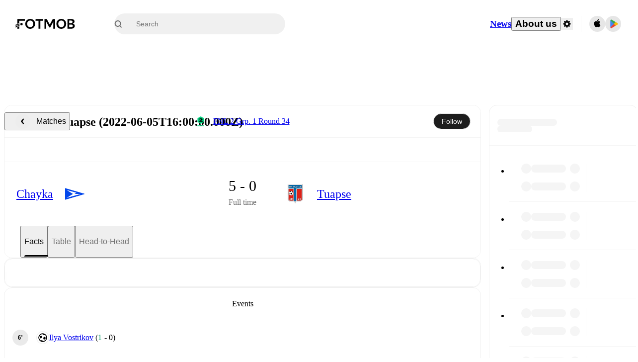

--- FILE ---
content_type: text/javascript;charset=UTF-8
request_url: https://www.fotmob.com/_next/static/chunks/64073.f897d334ea94d5c4.js
body_size: 6979
content:
"use strict";(self.webpackChunk_N_E=self.webpackChunk_N_E||[]).push([[64073],{52106:function(e,t,o){o.d(t,{D:function(){return h}});var i=o(35944),l=o(67294),n=o(16829),r=o(70747);let a=(0,n.Z)("header",{target:"e12a8let0",label:"ComponentTitleContainer"})("height:56px;width:100%;display:flex;align-items:center;justify-content:center;@media ",r.w5.desktop,"{height:64px;}"),h=(0,n.Z)("h2",{target:"e12a8let1",label:"Title"})("font-size:14px;font-weight:500;@media ",r.w5.desktop,"{font-size:16px;}");t.Z=({title:e,linkTo:t})=>{let o=(0,l.useMemo)(()=>t?(0,i.tZ)("a",{href:t,children:e}):(0,i.tZ)(i.HY,{children:e}),[t,e]);return e?(0,i.tZ)(a,{children:(0,i.tZ)(h,{children:o})}):null}},95230:function(e,t,o){var i=o(27147),l=o(95931);t.Z=()=>{let e=(0,i.a)(),t=e.user,{share:o}=(0,l.aM)();return{show:!!o||!!t?.graphicsKey||e.isPrivilegedUser,logo:o?String(o):t?.graphicsKey}}},70551:function(e,t,o){o.d(t,{g:function(){return l}});var i=o(35944);o(67294);let l=({color:e="#888"})=>(0,i.tZ)("svg",{xmlns:"http://www.w3.org/2000/svg",height:"16",width:"16",fill:e,viewBox:"0 0 48 48",version:"1.1",x:"0px",y:"0px",children:(0,i.tZ)("g",{stroke:"none",strokeWidth:"1",fill:"none",fillRule:"evenodd",children:(0,i.tZ)("g",{fill:e,children:(0,i.tZ)("g",{children:(0,i.tZ)("path",{d:"M26,9.83753887 L26,29.0029953 C26,30.1059106 25.1122704,31 24,31 C22.8954305,31 22,30.1050211 22,29.0029953 L22,9.8310591 L19.7410775,12.0899816 C18.9672318,12.8638273 17.7121862,12.8634336 16.9256923,12.0769397 C16.1446437,11.2958911 16.149254,10.0249509 16.9126504,9.26155447 L22.5955885,3.57861638 C22.9803726,3.19383221 23.4841305,3.00047404 23.990101,3 L24.0053662,3.00597076 C24.5132928,3.00705432 25.0183527,3.19903734 25.3979318,3.57861638 L31.0808699,9.26155447 C31.8547156,10.0354002 31.8543218,11.2904458 31.0678279,12.0769397 C30.2867793,12.8579883 29.0158392,12.853378 28.2524427,12.0899816 L26,9.83753887 Z M8,40 L40,40 L40,25.9907951 C40,24.8913093 40.8877296,24 42,24 C43.1045695,24 44,24.8982124 44,25.9907951 L44,42.0092049 C44,42.5585016 43.7784277,43.0558386 43.4179801,43.4160321 C43.052133,43.7773842 42.5540487,44 42.0027084,44 L5.99729162,44 C5.44727605,44 4.94918679,43.7792902 4.58798715,43.4200851 C4.22349185,43.0523814 4,42.5550497 4,42.0092049 L4,25.9907951 C4,24.8913093 4.88772964,24 6,24 C7.1045695,24 8,24.8982124 8,25.9907951 L8,40 Z"})})})})})},33988:function(e,t,o){var i=o(35944),l=o(40881);o(67294);var n=o(18952);t.Z=({disableShotInformation:e})=>{let t=(0,l.k)(),{isDarkMode:o}=(0,n.F)();return(0,i.BX)("svg",{width:"105",height:"68",viewBox:"0 0 105 68",fill:"none",xmlns:"http://www.w3.org/2000/svg",children:[(0,i.BX)("g",{clipPath:"url(#clip0)",children:[(0,i.tZ)("path",{d:"M3.15205 0.399981H102.058C102.742 0.397536 103.401 0.657361 103.899 1.12598C104.138 1.3512 104.329 1.62276 104.46 1.92413C104.591 2.2255 104.66 2.55037 104.661 2.87898V65.179C104.66 65.5076 104.591 65.8325 104.46 66.1338C104.329 66.4352 104.138 66.7068 103.899 66.932C103.401 67.4006 102.742 67.6604 102.058 67.658H3.15205C2.46839 67.6605 1.80981 67.4006 1.31205 66.932C1.07271 66.7068 0.881724 66.4352 0.75072 66.1339C0.619716 65.8325 0.551439 65.5076 0.550049 65.179V2.87898C0.551498 2.55037 0.619801 2.2255 0.750801 1.92413C0.881801 1.62276 1.07276 1.3512 1.31205 1.12598C1.80981 0.657336 2.46839 0.397486 3.15205 0.399981V0.399981Z",fill:o?"#2B2B2B":"#FAFAFA",onClick:()=>!t&&e&&e()}),(0,i.tZ)("path",{d:"M102.038 0H2.96198C2.1764 0 1.42304 0.312071 0.867554 0.867554C0.312071 1.42304 0 2.17643 0 2.96201V65.038C0 65.8236 0.312071 66.577 0.867554 67.1324C1.42304 67.6879 2.1764 68 2.96198 68H102.038C102.824 68 103.577 67.6879 104.132 67.1324C104.688 66.577 105 65.8236 105 65.038V2.96201C105 2.17643 104.688 1.42304 104.132 0.867554C103.577 0.312071 102.824 0 102.038 0V0ZM102.038 0.740997C102.627 0.741791 103.191 0.976049 103.608 1.3924C104.024 1.80874 104.258 2.3732 104.259 2.96201V65.038C104.258 65.6268 104.024 66.1913 103.608 66.6076C103.191 67.024 102.627 67.2582 102.038 67.259H2.96198C2.37317 67.2582 1.80874 67.024 1.3924 66.6076C0.976049 66.1913 0.741822 65.6268 0.741028 65.038V2.96201C0.741822 2.3732 0.976049 1.80874 1.3924 1.3924C1.80874 0.976049 2.37317 0.741791 2.96198 0.740997",fill:o?"#454545":"#DDDDDD"}),(0,i.tZ)("path",{d:"M0.862961766,25.733 L0.862961766,42.257 L4.9263644,42.257 C5.06223018,42.256452 5.17223563,42.1461867 5.17278238,42.01 L5.17278238,25.984 C5.17223563,25.8478133 5.06223018,25.737548 4.9263644,25.737 L0.862961766,25.737 M0.123707814,24.997 L4.9263644,24.997 C5.47018499,24.997 5.91103869,25.438895 5.91103869,25.984 L5.91103869,42.015 C5.91103869,42.2767687 5.80729652,42.527816 5.62263427,42.7129144 C5.43797202,42.8980128 5.18751626,43.002 4.9263644,43.002 L0.123707814,43.002 L0.123707814,24.997 Z",id:"Shape",fill:o?"#454545":"#DDDDDD"}),(0,i.tZ)("path",{d:"M104.137038,42.261 L104.137038,25.733 L100.073636,25.733 C99.9375427,25.733 99.8272176,25.8435857 99.8272176,25.98 L99.8272176,42.011 C99.8272176,42.1474143 99.9375427,42.258 100.073636,42.258 L104.137038,42.258 M104.876292,42.998 L100.073636,42.998 C99.529815,42.998 99.0889613,42.556105 99.0889613,42.011 L99.0889613,25.984 C99.0889613,25.438895 99.529815,24.997 100.073636,24.997 L104.876292,24.997 L104.876292,42.998 Z",id:"Shape",fill:o?"#454545":"#DDDDDD"}),(0,i.tZ)("path",{d:"M0.741 14.741V53.622H15.552C15.6175 53.622 15.6803 53.596 15.7267 53.5497C15.773 53.5033 15.799 53.4405 15.799 53.375V14.987C15.799 14.9215 15.773 14.8587 15.7267 14.8123C15.6803 14.766 15.6175 14.74 15.552 14.74H0.741V14.741ZM0 14H15.552C15.8138 14 16.0648 14.104 16.2499 14.2891C16.435 14.4742 16.539 14.7252 16.539 14.987V53.375C16.539 53.5046 16.5135 53.633 16.4639 53.7527C16.4143 53.8725 16.3416 53.9813 16.2499 54.0729C16.1583 54.1646 16.0495 54.2373 15.9297 54.2869C15.81 54.3365 15.6816 54.362 15.552 54.362H0V14Z",fill:o?"#454545":"#DDDDDD"}),(0,i.tZ)("path",{d:"M16.3511 41.171V40.219C17.2214 39.4721 17.92 38.5458 18.3989 37.5038C18.8778 36.4617 19.1257 35.3284 19.1257 34.1815C19.1257 33.0346 18.8778 31.9013 18.3989 30.8592C17.92 29.8171 17.2214 28.8909 16.3511 28.144V27.191C17.4427 28.0002 18.3295 29.0539 18.9406 30.2675C19.5517 31.4812 19.87 32.8212 19.87 34.18C19.87 35.5388 19.5517 36.8787 18.9406 38.0924C18.3295 39.3061 17.4427 40.3598 16.3511 41.169V41.171Z",fill:o?"#454545":"#DDDDDD"}),(0,i.tZ)("path",{d:"M104.26 14.741V53.622H89.447C89.3815 53.622 89.3186 53.596 89.2723 53.5497C89.226 53.5033 89.2 53.4405 89.2 53.375V14.987C89.2002 14.9217 89.2264 14.8591 89.2727 14.813C89.319 14.7669 89.3816 14.741 89.447 14.741H104.26ZM105 14H89.447C89.1852 14 88.9341 14.104 88.749 14.2891C88.5639 14.4742 88.46 14.7252 88.46 14.987V53.375C88.46 53.6368 88.5639 53.8878 88.749 54.0729C88.9341 54.258 89.1852 54.362 89.447 54.362H105V14Z",fill:o?"#454545":"#DDDDDD"}),(0,i.tZ)("path",{d:"M88.648 41.171V40.219C87.7777 39.4721 87.0791 38.5458 86.6002 37.5038C86.1213 36.4617 85.8734 35.3284 85.8734 34.1815C85.8734 33.0346 86.1213 31.9013 86.6002 30.8592C87.0791 29.8171 87.7777 28.8909 88.648 28.144V27.191C87.5564 28.0002 86.6695 29.0539 86.0585 30.2675C85.4474 31.4812 85.1292 32.8212 85.1292 34.18C85.1292 35.5388 85.4474 36.8787 86.0585 38.0924C86.6695 39.3061 87.5564 40.3598 88.648 41.169V41.171Z",fill:o?"#454545":"#DDDDDD"}),(0,i.tZ)("path",{d:"M52.4 25.741C50.8254 25.7414 49.2864 26.2087 47.9774 27.0838C46.6684 27.9589 45.6484 29.2025 45.0462 30.6573C44.444 32.1121 44.2867 33.7129 44.5943 35.2571C44.9019 36.8013 45.6604 38.2196 46.7741 39.3327C47.8877 40.4458 49.3064 41.2036 50.8508 41.5104C52.3952 41.8172 53.9958 41.6592 55.4503 41.0562C56.9049 40.4533 58.148 39.4326 59.0224 38.1232C59.8968 36.8138 60.3633 35.2745 60.363 33.7C60.36 31.5893 59.52 29.566 58.0272 28.0739C56.5343 26.5819 54.5106 25.7429 52.4 25.741V25.741ZM52.4 25C54.1206 25 55.8027 25.5102 57.2334 26.4662C58.6641 27.4222 59.7792 28.7809 60.4377 30.3707C61.0962 31.9604 61.2685 33.7097 60.9328 35.3973C60.5971 37.0849 59.7685 38.6351 58.5518 39.8518C57.3351 41.0685 55.7849 41.8971 54.0972 42.2328C52.4096 42.5685 50.6603 42.3962 49.0706 41.7378C47.4809 41.0793 46.1221 39.9642 45.1662 38.5335C44.2102 37.1028 43.7 35.4207 43.7 33.7C43.7 31.3926 44.6166 29.1797 46.2481 27.5482C47.8797 25.9166 50.0926 25 52.4 25V25Z",fill:o?"#454545":"#DDDDDD"}),(0,i.tZ)("path",{d:"M0 30H0.138C0.285344 29.9868 0.432025 30.0317 0.546738 30.1251C0.661451 30.2185 0.735112 30.353 0.752 30.5V36.818C0.735112 36.965 0.661451 37.0995 0.546738 37.1929C0.432025 37.2864 0.285344 37.3312 0.138 37.318H0V30Z",fill:o?"#6A6A6A":"#B9B9B9"}),(0,i.tZ)("path",{d:"M105 30H104.862C104.715 29.9868 104.568 30.0317 104.453 30.1251C104.339 30.2185 104.265 30.353 104.248 30.5V36.818C104.265 36.965 104.339 37.0995 104.453 37.1929C104.568 37.2864 104.715 37.3312 104.862 37.318H105V30Z",fill:o?"#6A6A6A":"#B9B9B9"}),(0,i.tZ)("path",{d:"M52 0H52.741L52.746 67.306H52.006L52 0Z",fill:o?"#454545":"#DDDDDD"})]}),(0,i.tZ)("defs",{children:(0,i.tZ)("clipPath",{id:"clip0",children:(0,i.tZ)("rect",{width:"105",height:"68",fill:"white"})})})]})}},9880:function(e,t,o){o.d(t,{ZP:function(){return R}});var i=o(35944),l=o(67294),n=o(40881),r=o(24830),a=o(18952),h=o(41896),d=o(74867),s=o(86970),c=o(70551),m=o(26224),C=o(51428),S=o(14051),p=o(95230),Z=o(73350),u=o(76743),g=o(33988),w=o(57869),f=o(55794),v=({shotmapList:e,teams:t,teamColors:o,isMobile:n,disableShotInformation:r,updateSelectedShot:a,setShowShotInformation:h,children:d,width:c,height:m,goalBallPatternColor:C})=>{let S=t?.[0],p=n?4.6:4;return(0,i.BX)(s.tJ,{width:c||"100%",height:m||"100%",viewBox:`0 0 ${w.Pt.WIDTH} ${w.Pt.HEIGHT}`,overflow:"visible",children:[(0,i.tZ)(g.Z,{disableShotInformation:r}),(0,i.tZ)(Z.Z,{component:null,children:e.reduce(w.W5,[]).map(e=>{let t=(0,l.createRef)();return(0,i.tZ)(u.Z,{timeout:500,classNames:"shot",nodeRef:t,children:(0,i.tZ)(f.Z,{nodeRef:t,event:e,isHomeTeam:S?.id===e.teamId,teamColors:o,size:p,setSelectedShot:a,setShowShotInformation:h,goalBallPatternColor:C})},e.id)})}),d]})},D=o(52106),L=e=>{let t=e.teams?.[0],{theme:o}=(0,a.F)(),{show:Z,logo:u}=(0,p.Z)(),{t:g}=(0,d.$)(),f=(0,l.useMemo)(()=>{let t=(0,h.SD)().join(","),o=Object.entries({matchId:e.matchId,logo:u,lang:t}).filter(([,e])=>!!e).map(([e,t])=>`${e}=${t}`).join("&");return"SkySports"===u?`/api/data/match/v2/shotmap?${o}`:`/match/shotmap?${o}`},[e.matchId,u]),L=(0,n.k)(),y=L?4.6:4;return(0,i.BX)(e.ShotmapContainer,{teamColors:e.teamColors,children:[(0,i.tZ)(s.VU,{children:(0,i.tZ)(D.Z,{title:g("shot_map","Shot map")})}),e.showShare&&Z&&(0,i.tZ)(r.default,{href:f,passHref:!0,legacyBehavior:!0,children:(0,i.tZ)(s.Tz,{target:"_blank",children:(0,i.tZ)(c.g,{})})}),(0,i.BX)(s.Iv,{children:[(0,i.tZ)(s.l1,{children:(0,i.tZ)(m.Z,{selectedShot:e.selectedShot,shotmapList:e.shotmapList,setSelectedShot:e.updateSelectedShot,shotColor:e.selectedShot?.teamColor,onGoalShot:e.selectedShot?.onGoalShot,mobileStyling:e.mobileStyling,type:e.type})}),(0,i.tZ)(s.K0,{children:(0,i.BX)(v,{...e,isMobile:L,goalBallPatternColor:o.MFColorScheme.Shotmap.ballPattern,children:[(0,i.tZ)(C.Z,{selectedShot:e.selectedShot,size:y,isHomeTeam:t.id===e.selectedShot?.teamId}),(0,i.tZ)(S.u,{selectedShot:e.selectedShotLine,size:y,isOwnGoal:e.selectedShotLine?.isOwnGoal,isHomeTeam:t.id===e.selectedShot?.teamId,type:w.vV.Horizontal})]})})]})]})},y=o(16829),V=o(85231),x=o(11125),b=({shot:e,isSelectedShot:t,isHomeTeam:o,isOwnGoal:l,size:n,svgWidthView:r,svgHeightView:a,type:h})=>{let d=t?n/2*1.1:n/2*.9,s=(0,w.hD)(e,!1,r,a),c=(0,w.b4)(l,o,r,a,e,s,d,h),m={...c,color:(0,w.ag)(e)??"red",width:2},C=(0,w.ef)(c,s,d);return(0,i.BX)(i.HY,{children:[(0,i.tZ)("line",{x1:C.x,y1:C.y,x2:c.x,y2:c.y,stroke:m.color,strokeWidth:m.width,display:"inline",opacity:t?0:1}),(0,i.tZ)(x.u,{event:e,lineEndPoint:c,lineStartPointOffset:C,width:m.width,size:n,color:m.color})]})},B=o(31900),H=o(67926),M=o(45608);let z=(0,y.Z)("ul",{target:"e15fngmp0",label:"ShotListContainer"})("display:flex;flex-wrap:wrap;gap:16px;padding-top:16px;"),I=(0,y.Z)("li",{target:"e15fngmp1",label:"ShotCircle"})("position:relative;display:flex;min-width:35px;min-height:35px;align-items:center;padding:1px;display:flex;justify-content:center;border-radius:50%;background:",e=>e.shotColor,";",e=>e.isSelectedShot&&"border: 2px solid red;","  span{color:",e=>e.useWhiteText?"white":"black",";font-weight:500;}cursor:pointer;",V.dU,";svg{position:absolute;top:22px;inset-inline-start:21px;}background-clip:content-box;");var k=({shotmapList:e,selectedShot:t,updateSelectedShot:o,isKeeper:l})=>{let{isDarkMode:n,theme:r}=(0,a.F)();return t?(0,i.tZ)(z,{children:e.map(e=>{let a=(0,w.zw)(e,n);return(0,i.BX)(I,{isSelectedShot:t?.id===e.id,shotColor:a,onClick:()=>o(e),useWhiteText:e.eventType===H.tw.Goal||n,children:[(0,i.BX)("span",{children:[e.min,"'"]}),e.eventType===H.tw.Goal&&(0,i.tZ)(M.Z,{svgId:t?.id,ballPattern:a,size:14}),e.eventType===H.tw.AttemptSaved&&l&&"Penalty"===e.situation&&(0,i.tZ)(B.I,{size:14,Usecircle:!0,iconScale:.8,circleColor:r.PlayerPageColorScheme.shotMap.goalNet})]},e.id)})}):null},F=o(21393),G=o(41959);let T=(0,y.Z)("div",{target:"e1e7v8lj0",label:"ShotmapContainer"})("display:flex;flex-direction:column;",s.Ut,";line{animation-duration:2s;animation-delay:250ms;}circle:hover{",V.dU,"}"),P=(0,y.Z)("div",{target:"e1e7v8lj1",label:"GoalMouthWrapper"})("width:100%;height:100%;overflow:hidden;"),W=({svgWidthView:e,svgHeightView:t,PitchSVG:o,shotmapList:n,selectedShot:r,selectedShotLine:a,updateSelectedShot:h,setShowShotInformation:d,teamColors:c,shotEventSize:m,theme:p,disableShotInformation:Z})=>(0,i.BX)(s.tJ,{viewBox:`0 0 ${e} ${t}`,overflow:"visible",children:[(0,i.tZ)(o,{disableShotInformation:Z}),n.reduce(w.W5,[]).map(o=>(0,i.BX)(l.Fragment,{children:[(0,i.tZ)(f.Z,{event:o,shotColor:(0,w.UI)(o),teamColors:c,size:m,strokeColor:o.teamColor,svgWidthView:e,svgHeightView:t,setSelectedShot:h,setShowShotInformation:d,goalBallPatternColor:p.MFColorScheme.Shotmap.ballPattern}),(0,i.tZ)(b,{shot:o,isSelectedShot:o.id===r?.id,size:m,isOwnGoal:o.isOwnGoal,svgWidthView:e,svgHeightView:t,type:w.vV.Vertical})]},o.id)),(0,i.tZ)(C.Z,{selectedShot:r,size:m,svgWidthView:e,svgHeightView:t}),(0,i.tZ)(S.u,{selectedShot:a,size:m,isOwnGoal:a?.isOwnGoal,svgWidthView:e,svgHeightView:t,type:w.vV.Vertical})]}),X=({shotmapList:e,selectedShot:t,updateSelectedShot:o,setShowShotInformation:n,teamColors:r,shotEventSize:a,theme:h,disableShotInformation:d})=>(0,i.tZ)(P,{children:(0,i.BX)("svg",{viewBox:"23 72 328 105",width:"100%",height:"100%",overflow:"visible",children:[(0,i.tZ)(G.Z,{disableShotInformation:d}),e.reduce(w.W5,[]).map(e=>(0,i.tZ)(l.Fragment,{children:(0,i.tZ)(f.Z,{event:e,shotColor:(0,w.UI)(e),teamColors:r,size:a,setSelectedShot:o,setShowShotInformation:n,goalBallPatternColor:h.MFColorScheme.Shotmap.ballPattern,showOnGoalMouth:!0,isKeeper:!0})},e.id)),(0,i.tZ)(C.Z,{selectedShot:t,size:a,onGoalMouth:!0})]})});var O=e=>{let{theme:t}=(0,a.F)(),o=e?.isKeeper,{svgWidthView:l,svgHeightView:n,PitchSVG:r}=(0,w.BH)(e.shotmapList,F.eF,F.zh),{shotmapList:h}=e;return(0,i.BX)(T,{children:[o?(0,i.tZ)(X,{...e,shotEventSize:16,theme:t}):(0,i.tZ)(W,{...e,svgWidthView:l,svgHeightView:n,PitchSVG:r,shotEventSize:16,theme:t}),(0,i.tZ)(k,{shotmapList:h,selectedShot:e.selectedShot,updateSelectedShot:e.updateSelectedShot,isKeeper:o}),e.showShotInformation&&(0,i.tZ)(m.Z,{selectedShot:e.selectedShot,shotmapList:h,setSelectedShot:e.updateSelectedShot,shotColor:e.selectedShot?.teamColor,onGoalShot:e.selectedShot?.onGoalShot,hideBrowseView:e?.hideBrowseView,type:e.type,mobileStyling:!0})]})},U=o(22568),A=o(70747),$=o(28833);let _=(0,y.Z)("div",{target:"eoyvhzw0",label:"TickerShotmapContainer"})("display:flex;flex-direction:column;align-items:center;gap:16px;justify-content:center;padding:16px;border:",({theme:e})=>e.GlobalColorScheme.Divider,";border-radius:16px;@media ",A.w5.hugeDesktop,"{flex-direction:row;}"),j=(0,y.Z)("div",{target:"eoyvhzw1",label:"TickerShotmapSvgWrapper"})("display:flex;align-items:center;justify-content:center;width:200px;height:auto;@media ",A.w5.aboveTinyMobile,"{width:265px;}@media ",A.w5.hugeDesktop,"{width:300px;}"),K=e=>{let{theme:t}=(0,a.F)(),{svgWidthView:o,svgHeightView:l,PitchSVG:n}=(0,w.BH)(e.shotmapList,F.eF,F.zh),{selectedShot:r,selectedShotLine:h}=e,{teamColor:d,onGoalShot:c,expectedGoals:m,isOwnGoal:p}=r||{};return(0,i.BX)(_,{children:[(0,i.BX)(s.PD,{children:[(0,i.tZ)($.Z,{color:d,onGoalShot:c,selectedShot:r}),(0,i.BX)(s.uh,{children:[(0,i.tZ)(s.m_,{children:r.expectedGoals?(0,i.tZ)(U.BK,{value:m,toFixed:2}):"-"}),(0,i.tZ)(s.w4,{children:"xG"}),(0,i.tZ)(s.m_,{children:r.expectedGoalsOnTarget?(0,i.tZ)(U.BK,{value:r.expectedGoalsOnTarget,toFixed:2}):"-"}),(0,i.tZ)(s.w4,{children:"xGOT"})]})]}),(0,i.tZ)(j,{children:(0,i.BX)(s.tJ,{viewBox:`0 0 ${o} ${l}`,overflow:"visible",children:[(0,i.tZ)(n,{disableShotInformation:()=>!0}),(0,i.tZ)(f.Z,{event:r,shotColor:(0,w.UI)(r),teamColors:e.teamColors,size:16,svgWidthView:o,svgHeightView:l,goalBallPatternColor:t.MFColorScheme.Shotmap.ballPattern,setSelectedShot:()=>{},setShowShotInformation:()=>{}}),(0,i.tZ)(b,{shot:r,isSelectedShot:!0,size:16,isOwnGoal:p,svgWidthView:o,svgHeightView:l,type:w.vV.Vertical}),(0,i.tZ)(C.Z,{selectedShot:e.selectedShot,size:16,svgWidthView:o,svgHeightView:l}),(0,i.tZ)(S.u,{selectedShot:h,size:16,isOwnGoal:h?.isOwnGoal,svgWidthView:o,svgHeightView:l,type:w.vV.Vertical})]})})]})},E=e=>{let[t,o]=(0,l.useState)(e.showSelectedShot?(0,w.Ug)(!!e.isLive,e.shotmapList):null),[i,n]=(0,l.useState)(e.showSelectedShot),[r,a]=(0,l.useState)(e.showSelectedShot&&t),h=t=>{e?.shotmapList?.find(e=>e?.id===t?.id)?(a(null),setTimeout(()=>{a(t),o(t)})):e.showSelectedShot||(a(null),o(null))},d=(0,l.useCallback)(()=>{e.fullscreenMF||(n(null),h(null))},[e.fullscreenMF]);return(0,l.useEffect)(()=>{e.shotmapList.some(e=>e?.id===t?.id)||(e.showSelectedShot?h((0,w.Ug)(!!e.isLive,e.shotmapList)):h(null))},[e.shotmapList,e.showSelectedShot]),{selectedShot:t,selectedShotLine:r,updateSelectedShot:h,showShotInformation:i,setShowShotInformation:n,disableShotInformation:d}};var R=e=>{let t=(0,w.Jq)(e.shotmapList||[],e.type),{selectedShot:o,selectedShotLine:l,updateSelectedShot:n,showShotInformation:r,setShowShotInformation:a,disableShotInformation:h}=E({...e,shotmapList:t});return e?.shotmapList?.length?e.type===w.vV.Vertical?(0,i.tZ)(O,{...e,shotmapList:t,selectedShot:o,selectedShotLine:l,updateSelectedShot:n,showShotInformation:r,setShowShotInformation:a,disableShotInformation:h}):e.type===w.vV.Ticker?(0,i.tZ)(K,{...e,shotmapList:t,selectedShot:t[0],selectedShotLine:t[0]}):(0,i.tZ)(L,{...e,shotmapList:t,selectedShot:o,selectedShotLine:l,updateSelectedShot:n,setShowShotInformation:a,disableShotInformation:h,showShotInformation:r}):null}},57513:function(e,t,o){o.d(t,{Lf:function(){return u},sD:function(){return w}});var i=o(37535),l=o(33702),n=o(3205),r=o(21173),a=o(78228),h=o(67294),d=o(62734),s=o(68048);let c=(e,t,o,i)=>e?.toLocaleTimeString(o,{timeZone:i,timeStyle:t}),m={full:"long",long:"long",medium:"short",short:"short"},C={full:"long",long:void 0,medium:void 0,short:void 0},S={long:"long",short:"short",narrow:"narrow"},p=e=>m[e],Z=(e,t,o,a,h)=>{let d=new Intl.RelativeTimeFormat(o,{numeric:"auto"});return(0,i.Z)(e)?d.format(0,"day"):(0,l.Z)(e)?d.format(1,"day"):(0,n.Z)(e)?d.format(-1,"day"):(0,r.Z)(e)?e?.toLocaleDateString(o,{timeZone:h,month:p(t),day:"numeric",weekday:a?S[a]??void 0:C[t]}):e?.toLocaleDateString(o,{timeZone:h,dateStyle:t})},u=d.Ry({utcTime:d.Z_().optional(),timezone:d.Z_().optional()}),g=(e,t,o)=>{let i=e?new Date(e):void 0;return{time:()=>i??new Date,timeStrShort:()=>c(i,"short",o,t),timeStrMedium:()=>c(i,"medium",o,t),timeStrLong:()=>c(i,"long",o,t),timeStrFull:()=>c(i,"full",o,t),dateStrShort:()=>Z(i,"short",o,null,t),dateStrMedium:()=>Z(i,"medium",o,null,t),dateStrMediumWithDay:()=>Z(i,"medium",o,"short",t),dateStrLong:()=>Z(i,"long",o,null,t),dateStrFull:()=>Z(i,"full",o,null,t),yearAndMonth:()=>i?.toLocaleDateString(o,{timeZone:t,month:"short",year:"numeric"}),dateFormatted:()=>i?.toLocaleDateString(o,{timeZone:t,dateStyle:"long"}),dateFormattedMedium:()=>i?.toLocaleDateString(o,{timeZone:t,dateStyle:"medium"}),dateFormattedWithDay:()=>{let e=(0,r.Z)(i);return i?.toLocaleDateString(o,{timeZone:t,weekday:"short",month:"long",day:"numeric",year:e?void 0:"numeric"})},timeFormatted:()=>i?.toLocaleTimeString(o,{timeZone:t,timeStyle:"short"})}},w=()=>{let{timezone:e}=(0,a.m)(),{locale:t}=(0,s.b)();return(0,h.useCallback)(o=>{if(!o)return{};let{utcTime:i,timezone:l}=o;try{return g(i,l??e??"UTC",t)}catch(e){return{}}},[e,t])};t.ZP=e=>w()(e)}}]);

--- FILE ---
content_type: text/javascript;charset=UTF-8
request_url: https://www.fotmob.com/_next/static/chunks/59097.9a0fc26b1fc8d190.js
body_size: 4346
content:
"use strict";(self.webpackChunk_N_E=self.webpackChunk_N_E||[]).push([[59097],{52106:function(e,t,n){n.d(t,{D:function(){return c}});var r=n(35944),i=n(67294),l=n(16829),a=n(70747);let o=(0,l.Z)("header",{target:"e12a8let0",label:"ComponentTitleContainer"})("height:56px;width:100%;display:flex;align-items:center;justify-content:center;@media ",a.w5.desktop,"{height:64px;}"),c=(0,l.Z)("h2",{target:"e12a8let1",label:"Title"})("font-size:14px;font-weight:500;@media ",a.w5.desktop,"{font-size:16px;}");t.Z=({title:e,linkTo:t})=>{let n=(0,i.useMemo)(()=>t?(0,r.tZ)("a",{href:t,children:e}):(0,r.tZ)(r.HY,{children:e}),[t,e]);return e?(0,r.tZ)(o,{children:(0,r.tZ)(c,{children:n})}):null}},47527:function(e,t,n){n.d(t,{V:function(){return F}});var r=n(35944);n(67294);var i=n(18952),l=n(31140),a=n(87827),o=n(16829),c=n(70747),u=n(74867),s=n(61155),h=n(22510),d=n(72535),f=n(61449),g=n(80918),p=n(6418),m=n(70137),y=n(99359),v=n(93545),b=n(825),w=n(20129),Z=n(52106),S=n(22757),O=n(32867);let x=(0,o.Z)("span",{target:"efuducl0",label:"NotAvailableInfoContainer"})("font-size:14px;color:",e=>e.theme.GlobalColorScheme.Text.secondaryText,";"),j=(0,o.Z)("div",{target:"efuducl1",label:"BenchPlayerCSS"})("@container ",c.cJ.lineupVertical,"{display:flex;justify-content:center;}"),k=(0,o.Z)("div",{target:"efuducl2",label:"BenchSubCSS"})("display:flex;justify-content:end;align-items:center;"),T=({player:e,theme:t})=>(0,r.tZ)(r.HY,{children:e.performance.substitutionEvents.map(n=>(0,r.BX)(k,{children:[(0,r.tZ)(m.i_,{subOut:n.type===a.ir.SubOut,children:(0,p.XW)(n.time)},`text-${n.time}-${n.type}-${e.id}`),(0,r.tZ)(S.l,{children:n.type===a.ir.SubIn?(0,r.tZ)(h.Z,{}):(0,r.tZ)(d.Z,{color:t.EventIcons.red})},`badge-${n.time}-${n.type}-${e.id}`)]},`substitution-${e.id}-${e.name}-${n.time}`))}),B=({roleId:e,t})=>{let n=(0,f.Zv)(e);return(0,r.tZ)(x,{children:t(n.key,n.label)})},P=({player:e,activeFilter:t=a.Jp.Match,isLastOfType:n,isHome:o})=>{let{t:c,i18n:s,translationMap:h}=(0,u.$)(),{theme:d}=(0,i.F)(),f=(0,O.s)(t),{isCoach:p,id:b,shirtNumber:Z,optaId:S}=e,j=(0,g.V)(e.id,e.name,h),k=!o&&p,P=!(0,l.k)(e.usualPlayingPositionId)&&e.usualPlayingPositionId>-1;return(0,r.BX)(m.gy,{isLastOfType:n,mirrored:k,children:[(0,r.tZ)(m.ey,{children:(0,r.tZ)(v.Z,{id:b||S,usingOptaId:!b,player:{id:b||S,name:e.name},children:(0,r.BX)(m.Bm,{mirrored:k,children:[(0,r.tZ)(m.he,{width:32,height:32,id:b,circular:!0,backgroundColor:d.MFFullscreenColorScheme.subIconBackground}),(0,r.tZ)(y.E_,{player:e,activeFilter:t,isCoach:p,side:"left"}),(0,r.BX)(m.uh,{mirrored:k,children:[(0,r.BX)("span",{children:[(0,l.k)(Z)?null:(0,r.tZ)(m.GT,{children:Z}),(0,r.BX)(m.uh,{mirrored:k,children:[(0,r.tZ)(m.Rj,{children:j}),P&&(0,r.tZ)(B,{roleId:e.usualPlayingPositionId,t:c})]})]}),(0,r.tZ)(x,{children:(0,w.ZP)(c,s.language,e)})]}),f&&p&&(0,r.tZ)(m.Gk,{children:(0,y.a3)({events:e.performance?.events})})]})})}),(0,r.BX)(m.UK,{children:[(0,r.tZ)(y.E_,{player:e,activeFilter:t,isCoach:p,side:"right"}),e?.performance?.substitutionEvents&&(0,O.s)(t)&&(0,r.tZ)(T,{player:e,theme:d})]})]})},E=(0,o.Z)("div",{target:"efuducl3",label:"VerticalBenchPlayerCSS"})("a{width:100%;display:inline-flex;align-items:center;justify-content:center;}@container ",c.cJ.lineupVertical,"{display:inline-flex;}display:none;"),$=({player:e,activeFilter:t})=>(0,r.tZ)(E,{children:(0,r.tZ)(b.g,{player:e,activeFilter:t,substituteStyle:!0})}),C=({bench:e,activeFilter:t,isHome:n,withTopPadding:i})=>(0,r.tZ)(m.nx,{withTopPadding:i,children:!!e?.length&&e?.map(i=>r.BX(j,{children:[r.tZ(P,{player:i,activeFilter:t,isLastOfType:e.indexOf(i)===e.length-1,isHome:n}),r.tZ($,{player:i,activeFilter:t})]},`${i.id}-${i.name}-benchplayer`))},`bench-${e?.[0]?.id}-container`),F=e=>{let{t}=(0,u.$)();return!e.benches||e.benches?.every(e=>!e?.length)?null:(0,r.BX)(m.vF,{borderBottom:e.borderBottom,children:[(0,r.tZ)(C,{bench:e.benches[0],activeFilter:e.activeFilter,isHome:!0,withTopPadding:e.withTopPadding}),e.isCoaches&&(0,r.tZ)(s.aR,{children:(0,r.tZ)(Z.Z,{title:t("coach","Coach")})}),(0,r.tZ)(C,{bench:e.benches[1],activeFilter:e.activeFilter,withTopPadding:e.withTopPadding})]})}},61155:function(e,t,n){n.d(t,{M$:function(){return c},Xm:function(){return u},_X:function(){return a},aR:function(){return s},e0:function(){return h},zY:function(){return o}});var r=n(70917),i=n(16829),l=n(70747);let a=(0,r.iv)("@media ",l.w5.mobile,"{display:none;}","hideOnMobile"),o=(0,r.iv)("@media ",l.w5.tablet,"{display:none;}","hideOnTabletOrBigger"),c=(0,r.iv)("@media ",l.w5.desktop,"{display:none;}","hideOnDesktopOrBigger"),u=(0,r.iv)("@media ",l.w5.tabletAndBelow,"{display:none;}","hideOnTabletOrSmaller"),s=(0,i.Z)("div",{target:"ecau5jb0",label:"HiddenOnMobileWrapper"})(a),h=(0,i.Z)("div",{target:"ecau5jb1",label:"HiddenOnTabletOrBiggerWrapper"})(o)},1355:function(e,t,n){n.d(t,{g:function(){return l}});let r=["a","an","the","and","or","of","to","in","for","on","with","as","by"],i={æ:"ae",ø:"o",ß:"ss","–":"-"},l=e=>e?e.toLowerCase().replace(/-\(w\)|\(w\)/g,"").normalize("NFD").replace(/[^a-z0-9\s-]/g,e=>i[e]||"").trim().replace(/[\s-]+/g,"-").split("-").filter(e=>!r.includes(e)).join("-"):""},29405:function(e,t){t.Ik=function(){return{join:function(e,t){var n;return(n=e+t)*(n+1)/2+t},split:function(e){var t=n((n(Math.sqrt(1+8*e))-1)/2);return[t*(t+3)/2-e,e-t*(t+1)/2]},bounds:function(){return[0,0,0]}}};var n=Math.floor},98964:function(e,t,n){n.d(t,{EQ:function(){return I},P:function(){return _}});let r=Symbol.for("@ts-pattern/matcher"),i=Symbol.for("@ts-pattern/isVariadic"),l="@ts-pattern/anonymous-select-key",a=e=>!!(e&&"object"==typeof e),o=e=>e&&!!e[r],c=(e,t,n)=>{if(o(e)){let{matched:i,selections:l}=e[r]().match(t);return i&&l&&Object.keys(l).forEach(e=>n(e,l[e])),i}if(a(e)){if(!a(t))return!1;if(Array.isArray(e)){if(!Array.isArray(t))return!1;let r=[],l=[],a=[];for(let t of e.keys()){let n=e[t];o(n)&&n[i]?a.push(n):a.length?l.push(n):r.push(n)}if(a.length){if(a.length>1)throw Error("Pattern error: Using `...P.array(...)` several times in a single pattern is not allowed.");if(t.length<r.length+l.length)return!1;let e=t.slice(0,r.length),i=0===l.length?[]:t.slice(-l.length),o=t.slice(r.length,0===l.length?1/0:-l.length);return r.every((t,r)=>c(t,e[r],n))&&l.every((e,t)=>c(e,i[t],n))&&(0===a.length||c(a[0],o,n))}return e.length===t.length&&e.every((e,r)=>c(e,t[r],n))}return Reflect.ownKeys(e).every(i=>{let l=e[i];return(i in t||o(l)&&"optional"===l[r]().matcherType)&&c(l,t[i],n)})}return Object.is(t,e)},u=e=>{var t,n,i;return a(e)?o(e)?null!=(t=null==(n=(i=e[r]()).getSelectionKeys)?void 0:n.call(i))?t:[]:Array.isArray(e)?s(e,u):s(Object.values(e),u):[]},s=(e,t)=>e.reduce((e,n)=>e.concat(t(n)),[]);function h(e){return Object.assign(e,{optional:()=>d(e),and:t=>m(e,t),or:t=>y(e,t),select:t=>void 0===t?b(e):b(t,e)})}function d(e){return h({[r]:()=>({match:t=>{let n={},r=(e,t)=>{n[e]=t};return void 0===t?(u(e).forEach(e=>r(e,void 0)),{matched:!0,selections:n}):{matched:c(e,t,r),selections:n}},getSelectionKeys:()=>u(e),matcherType:"optional"})})}let f=(e,t)=>{for(let n of e)if(!t(n))return!1;return!0},g=(e,t)=>{for(let[n,r]of e.entries())if(!t(r,n))return!1;return!0},p=(e,t)=>{for(let n of Reflect.ownKeys(e))if(!t(n,e[n]))return!1;return!0};function m(...e){return h({[r]:()=>({match:t=>{let n={},r=(e,t)=>{n[e]=t};return{matched:e.every(e=>c(e,t,r)),selections:n}},getSelectionKeys:()=>s(e,u),matcherType:"and"})})}function y(...e){return h({[r]:()=>({match:t=>{let n={},r=(e,t)=>{n[e]=t};return s(e,u).forEach(e=>r(e,void 0)),{matched:e.some(e=>c(e,t,r)),selections:n}},getSelectionKeys:()=>s(e,u),matcherType:"or"})})}function v(e){return{[r]:()=>({match:t=>({matched:!!e(t)})})}}function b(...e){let t="string"==typeof e[0]?e[0]:void 0,n=2===e.length?e[1]:"string"==typeof e[0]?void 0:e[0];return h({[r]:()=>({match:e=>{let r={[null!=t?t:l]:e};return{matched:void 0===n||c(n,e,(e,t)=>{r[e]=t}),selections:r}},getSelectionKeys:()=>[null!=t?t:l].concat(void 0===n?[]:u(n))})})}function w(e){return!0}function Z(e){return"number"==typeof e}function S(e){return"string"==typeof e}function O(e){return"bigint"==typeof e}let x=h(v(w)),j=h(v(w)),k=e=>Object.assign(h(e),{startsWith:t=>k(m(e,v(e=>S(e)&&e.startsWith(t)))),endsWith:t=>k(m(e,v(e=>S(e)&&e.endsWith(t)))),minLength:t=>k(m(e,v(e=>S(e)&&e.length>=t))),length:t=>k(m(e,v(e=>S(e)&&e.length===t))),maxLength:t=>k(m(e,v(e=>S(e)&&e.length<=t))),includes:t=>k(m(e,v(e=>S(e)&&e.includes(t)))),regex:t=>k(m(e,v(e=>S(e)&&!!e.match(t))))}),T=k(v(S)),B=e=>Object.assign(h(e),{between:(t,n)=>B(m(e,v(e=>Z(e)&&t<=e&&n>=e))),lt:t=>B(m(e,v(e=>Z(e)&&e<t))),gt:t=>B(m(e,v(e=>Z(e)&&e>t))),lte:t=>B(m(e,v(e=>Z(e)&&e<=t))),gte:t=>B(m(e,v(e=>Z(e)&&e>=t))),int:()=>B(m(e,v(e=>Z(e)&&Number.isInteger(e)))),finite:()=>B(m(e,v(e=>Z(e)&&Number.isFinite(e)))),positive:()=>B(m(e,v(e=>Z(e)&&e>0))),negative:()=>B(m(e,v(e=>Z(e)&&e<0)))}),P=B(v(Z)),E=e=>Object.assign(h(e),{between:(t,n)=>E(m(e,v(e=>O(e)&&t<=e&&n>=e))),lt:t=>E(m(e,v(e=>O(e)&&e<t))),gt:t=>E(m(e,v(e=>O(e)&&e>t))),lte:t=>E(m(e,v(e=>O(e)&&e<=t))),gte:t=>E(m(e,v(e=>O(e)&&e>=t))),positive:()=>E(m(e,v(e=>O(e)&&e>0))),negative:()=>E(m(e,v(e=>O(e)&&e<0)))}),$=E(v(O)),C=h(v(function(e){return"boolean"==typeof e})),F=h(v(function(e){return"symbol"==typeof e})),K=h(v(function(e){return null==e})),N=h(v(function(e){return null!=e}));var _={__proto__:null,matcher:r,optional:d,array:function(...e){return function e(t){return Object.assign(Object.assign(t,{[Symbol.iterator](){let e=0,n=[{value:Object.assign(t,{[i]:!0}),done:!1},{done:!0,value:void 0}];return{next:()=>{var t;return null!=(t=n[e++])?t:n.at(-1)}}}}),{optional:()=>e(d(t)),select:n=>e(void 0===n?b(t):b(n,t))})}({[r]:()=>({match:t=>{if(!Array.isArray(t))return{matched:!1};if(0===e.length)return{matched:!0};let n=e[0],r={};if(0===t.length)return u(n).forEach(e=>{r[e]=[]}),{matched:!0,selections:r};let i=(e,t)=>{r[e]=(r[e]||[]).concat([t])};return{matched:t.every(e=>c(n,e,i)),selections:r}},getSelectionKeys:()=>0===e.length?[]:u(e[0])})})},set:function(...e){return h({[r]:()=>({match:t=>{if(!(t instanceof Set))return{matched:!1};let n={};if(0===t.size)return{matched:!0,selections:n};if(0===e.length)return{matched:!0};let r=(e,t)=>{n[e]=(n[e]||[]).concat([t])},i=e[0];return{matched:f(t,e=>c(i,e,r)),selections:n}},getSelectionKeys:()=>0===e.length?[]:u(e[0])})})},map:function(...e){return h({[r]:()=>({match:t=>{var n;if(!(t instanceof Map))return{matched:!1};let r={};if(0===t.size)return{matched:!0,selections:r};let i=(e,t)=>{r[e]=(r[e]||[]).concat([t])};if(0===e.length)return{matched:!0};if(1===e.length)throw Error(`\`P.map\` wasn't given enough arguments. Expected (key, value), received ${null==(n=e[0])?void 0:n.toString()}`);let[l,a]=e;return{matched:g(t,(e,t)=>{let n=c(l,t,i),r=c(a,e,i);return n&&r}),selections:r}},getSelectionKeys:()=>0===e.length?[]:[...u(e[0]),...u(e[1])]})})},record:function(...e){return h({[r]:()=>({match:t=>{var n;if(null===t||"object"!=typeof t||Array.isArray(t))return{matched:!1};if(0===e.length)throw Error(`\`P.record\` wasn't given enough arguments. Expected (value) or (key, value), received ${null==(n=e[0])?void 0:n.toString()}`);let r={},i=(e,t)=>{r[e]=(r[e]||[]).concat([t])},[l,a]=1===e.length?[T,e[0]]:e;return{matched:p(t,(e,t)=>{let n="string"!=typeof e||Number.isNaN(Number(e))?null:Number(e),r=null!==n&&c(l,n,i),o=c(l,e,i),u=c(a,t,i);return(o||r)&&u}),selections:r}},getSelectionKeys:()=>0===e.length?[]:[...u(e[0]),...u(e[1])]})})},intersection:m,union:y,not:function(e){return h({[r]:()=>({match:t=>({matched:!c(e,t,()=>{})}),getSelectionKeys:()=>[],matcherType:"not"})})},when:v,select:b,any:x,unknown:j,_:x,string:T,number:P,bigint:$,boolean:C,symbol:F,nullish:K,nonNullable:N,instanceOf:function(e){return h(v(t=>t instanceof e))},shape:function(e){return h(v(function(...e){if(1===e.length){let[t]=e;return e=>c(t,e,()=>{})}if(2===e.length){let[t,n]=e;return c(t,n,()=>{})}throw Error(`isMatching wasn't given the right number of arguments: expected 1 or 2, received ${e.length}.`)}(e)))}};class A extends Error{constructor(e){let t;try{t=JSON.stringify(e)}catch(n){t=e}super(`Pattern matching error: no pattern matches value ${t}`),this.input=void 0,this.input=e}}let X={matched:!1,value:void 0};function I(e){return new M(e,X)}class M{constructor(e,t){this.input=void 0,this.state=void 0,this.input=e,this.state=t}with(...e){let t;if(this.state.matched)return this;let n=e[e.length-1],r=[e[0]];3===e.length&&"function"==typeof e[1]?t=e[1]:e.length>2&&r.push(...e.slice(1,e.length-1));let i=!1,a={},o=(e,t)=>{i=!0,a[e]=t},u=r.some(e=>c(e,this.input,o))&&(!t||t(this.input))?{matched:!0,value:n(i?l in a?a[l]:a:this.input,this.input)}:X;return new M(this.input,u)}when(e,t){if(this.state.matched)return this;let n=!!e(this.input);return new M(this.input,n?{matched:!0,value:t(this.input,this.input)}:X)}otherwise(e){return this.state.matched?this.state.value:e(this.input)}exhaustive(e=z){return this.state.matched?this.state.value:e(this.input)}run(){return this.exhaustive()}returnType(){return this}narrow(){return this}}function z(e){throw new A(e)}}}]);

--- FILE ---
content_type: text/javascript;charset=UTF-8
request_url: https://www.fotmob.com/_next/static/chunks/99359-ce1caa7877519e45.js
body_size: 14911
content:
"use strict";(self.webpackChunk_N_E=self.webpackChunk_N_E||[]).push([[99359],{20250:function(e,t,n){n.d(t,{Lb:function(){return s},kH:function(){return r},pt:function(){return o}});var i=n(70917),a=n(16829),l=n(70747);let r=(0,a.Z)("div",{target:"e1a52yuv0",label:"FilterCSS"})("width:100%;"),o=(0,a.Z)("div",{target:"e1a52yuv1",label:"FilterButtons"})(({theme:e})=>(0,i.iv)("display:flex;align-items:center;justify-content:flex-start;min-height:56px;padding:12px 16px;border-bottom:",e.GlobalColorScheme.Divider,";@media ",l.w5.desktop,"{padding:0 24px;}","filterHeaderCommon"),"  display:",({hideOnMobile:e})=>e?"none":"flex",";gap:8px;overflow-x:scroll;scrollbar-width:none;@media ",l.w5.tablet,"{display:flex;}@media ",l.w5.desktop,"{height:64px;}"),s=(0,a.Z)("button",{target:"e1a52yuv2",label:"FilterButton"})("display:flex;align-items:center;justify-content:center;gap:8px;border-radius:16px;height:32px;padding:10px 20px;font-size:14px;border:",({isSelected:e,theme:t})=>e?"solid 1px transparent":t.GlobalColorScheme.Button.border,";background-color:",({isSelected:e,theme:t})=>e?t.GlobalColorScheme.Button.backgroundActive:t.GlobalColorScheme.Button.background,";color:",({isSelected:e,theme:t})=>e?t.GlobalColorScheme.Button.colorActive:t.GlobalColorScheme.Button.color,";&:hover{",e=>!e.isSelected&&!e.isDisabled&&`background-color: ${e.theme.GlobalColorScheme.Button.backgroundHover}`,";}&:disabled{opacity:0.5;cursor:default;}")},84134:function(e,t,n){n.d(t,{jU:function(){return d},lV:function(){return g},mE:function(){return c}});var i=n(35944);n(67294);var a=n(74867),l=n(70917),r=n(16829),o=n(70747),s=n(20250);let c=(e,t)=>t?e.MFFullscreenColorScheme.pitchPossible:e.MFFullscreenColorScheme.pitch,d=(e,t)=>t?e.MFFullscreenColorScheme.pitchLinesPossible:e.MFFullscreenColorScheme.pitchLines,p=({isSelected:e,isPredicted:t,theme:n})=>(0,l.iv)("background-color:",e?"white":c(n,t),";font-weight:500;white-space:nowrap;border:1px solid transparent;color:",e?c(n,t):"white",";&:hover{background-color:",e?"white":c(n,t),";opacity:0.8;}","lineupFilterButton"),u=(0,r.Z)(s.Lb,{target:"ehdcbwo0",label:"LineupFilterButton"})(({isSimple:e})=>!e&&p),h=(0,r.Z)(s.pt,{target:"ehdcbwo1",label:"LineupFilterButtons"})("border-bottom:",({isSimple:e,isPredicted:t,theme:n})=>e?n.GlobalColorScheme.Divider:`1px solid ${c(n,t)}`,";@media ",o.w5.desktop,"{padding:0 16px;}"),g=({activeFilter:e,onClick:t,filterOptions:n,isPredicted:l,isSimple:r})=>{let{t:o}=(0,a.$)();return(0,i.tZ)(s.kH,{children:(0,i.tZ)(h,{isPredicted:l,isSimple:r,children:n.map(n=>(0,i.tZ)(u,{isSelected:e?.value===n.value,onClick:()=>t(n),isPredicted:l,isSimple:r,children:o(n.key,n.title)},`FilterButton-${n.value}`))})})}},71424:function(e,t,n){n.d(t,{Gt:function(){return p},Qn:function(){return u},Sp:function(){return d},UM:function(){return h}});var i=n(35944);n(67294);var a=n(55302),l=n(68048),r=n(23443);let o=e=>e/1609.344,s=e=>e/1e3,c=e=>e/.9144,d=(e,t,n,i)=>{if(Number.isNaN(e))return null;if(t===r.x.Imperial){let t=o(e);return t<=.1||i?c(e).toLocaleString(n,{maximumFractionDigits:0,style:"unit",unit:"yard"}):t.toLocaleString(n,{maximumFractionDigits:1,minimumFractionDigits:1,style:"unit",unit:"mile"})}return e<1e3||i?e.toLocaleString(n,{maximumFractionDigits:0,style:"unit",unit:"meter"}):s(e).toLocaleString(n,{maximumFractionDigits:1,minimumFractionDigits:1,style:"unit",unit:"kilometer"})},p=(e,t,n)=>d(e,t,n,!0),u=({value:e})=>{let{measurementSystem:t}=(0,a._)(),{locale:n}=(0,l.b)(),r=d(e,t,n);return(0,i.tZ)("span",{children:r})},h=({value:e,total:t})=>{let{measurementSystem:n}=(0,a._)(),{locale:r}=(0,l.b)(),o=d(e,n,r);if(t){let n=(e/t).toLocaleString(r,{style:"percent",maximumFractionDigits:0});return(0,i.BX)("span",{children:[o," (",n,")"]})}return(0,i.tZ)("span",{children:o})}},98051:function(e,t,n){n.d(t,{m:function(){return c},z:function(){return s}});var i=n(35944);n(67294);var a=n(55302),l=n(68048),r=n(23443);let o=e=>.621371*e,s=(e,t,n)=>Number.isNaN(e)?null:t===r.x.Imperial?o(e).toLocaleString(n,{maximumFractionDigits:1,minimumFractionDigits:1,style:"unit",unit:"mile-per-hour"}):e.toLocaleString(n,{maximumFractionDigits:1,minimumFractionDigits:1,style:"unit",unit:"kilometer-per-hour"}),c=({value:e})=>{let{measurementSystem:t}=(0,a._)(),{locale:n}=(0,l.b)(),r=s(e,t,n);return(0,i.tZ)("span",{children:r})}},99359:function(e,t,n){n.d(t,{Cv:function(){return Y},_P:function(){return ea},E_:function(){return ee},xL:function(){return E},ak:function(){return T},J4:function(){return V},a3:function(){return j}});var i=n(35944),a=n(67294),l=n(98964),r=n(72535),o=n(18952),s=({ownGoal:e,size:t=20,background:n="#fff",stroke:a})=>{let{theme:l}=(0,o.F)(),r=a||(e?l.Events.OwnGoal:l.Lineup.goalStroke);return(0,i.BX)("svg",{width:t,height:t,viewBox:"0 0 14 14",fill:"none",xmlns:"http://www.w3.org/2000/svg",children:[(0,i.BX)("g",{clipPath:"url(#clip0_1030_9128)",children:[(0,i.tZ)("circle",{cx:"7",cy:"7",r:"5.25",fill:n}),(0,i.tZ)("path",{d:"M8.88284 9.49699C8.72009 9.49699 8.55734 9.48591 8.39459 9.46958C8.34242 9.4595 8.29347 9.43694 8.25192 9.40382C8.21037 9.3707 8.17746 9.32802 8.156 9.27941C7.988 8.65524 7.82525 8.06374 7.66775 7.48858C7.6388 7.41343 7.63706 7.33052 7.66285 7.25423C7.68863 7.17794 7.74031 7.11308 7.80892 7.07091L9.17625 5.84591C9.2334 5.7961 9.30665 5.76865 9.38246 5.76865C9.45827 5.76865 9.53152 5.7961 9.58867 5.84591C10.0474 6.09633 10.4588 6.42503 10.8043 6.81716C10.8827 6.91412 10.9266 7.03436 10.9292 7.15899C10.932 7.84171 10.7287 8.50937 10.3458 9.07466C10.342 9.09048 10.3346 9.10523 10.3243 9.11782C10.253 9.2147 10.1577 9.29131 10.0478 9.34008C9.67045 9.44934 9.27911 9.50241 8.88634 9.49758L8.88284 9.49699Z",fill:r}),(0,i.tZ)("path",{d:"M4.46584 8.17283C4.40038 8.17345 4.33693 8.15023 4.28734 8.10749C3.85925 7.84832 3.48656 7.50715 3.19067 7.10358C3.14231 7.03529 3.11586 6.95391 3.11484 6.87024C3.11458 6.23357 3.28305 5.60821 3.60309 5.05783C3.60723 5.03788 3.61894 5.02032 3.63575 5.00883C3.68407 4.96581 3.74151 4.93429 3.80375 4.91666C4.17914 4.77018 4.57855 4.69501 4.9815 4.69499C5.1061 4.68414 5.23141 4.68414 5.356 4.69499C5.42674 4.70258 5.49274 4.73415 5.54304 4.78445C5.59335 4.83475 5.62492 4.90076 5.6325 4.97149C5.72992 5.39499 5.83842 5.82899 5.94167 6.26299L6.02334 6.61299C6.03691 6.666 6.036 6.72167 6.02071 6.77421C6.00542 6.82674 5.97631 6.87421 5.93642 6.91166L4.67234 8.09699C4.64603 8.1233 4.61472 8.14409 4.58026 8.15811C4.5458 8.17214 4.50888 8.17912 4.47167 8.17866H4.46584V8.17283Z",fill:r}),(0,i.tZ)("path",{d:"M6.99984 1.16699C5.84612 1.16699 4.7183 1.50911 3.75901 2.15009C2.79973 2.79106 2.05205 3.7021 1.61054 4.76801C1.16903 5.83391 1.05351 7.0068 1.27859 8.13835C1.50367 9.26991 2.05924 10.3093 2.87505 11.1251C3.69086 11.9409 4.73026 12.4965 5.86181 12.7216C6.99337 12.9467 8.16626 12.8311 9.23216 12.3896C10.2981 11.9481 11.2091 11.2004 11.8501 10.2412C12.4911 9.28186 12.8332 8.15405 12.8332 7.00033C12.8332 5.45323 12.2186 3.9695 11.1246 2.87554C10.0307 1.78157 8.54694 1.16699 6.99984 1.16699ZM7.07042 11.3304L7.03776 11.2137C7.02663 11.134 6.98701 11.0609 6.92622 11.008C6.86543 10.9552 6.78757 10.9261 6.70701 10.9262C6.03797 10.915 5.38769 10.7032 4.84034 10.3183C4.78464 10.2907 4.72343 10.2759 4.66126 10.2752C4.62301 10.2718 4.58447 10.2763 4.54804 10.2884C4.51162 10.3006 4.47808 10.3201 4.44951 10.3457L4.05342 10.7202C3.29755 10.1246 2.74097 9.31297 2.45775 8.39325C2.17453 7.47354 2.1781 6.48938 2.46798 5.57174C2.75785 4.6541 3.3203 3.84649 4.08047 3.25638C4.84063 2.66626 5.76248 2.32163 6.72334 2.26833L6.78167 2.47424C6.82056 2.58819 6.85303 2.70213 6.87909 2.81608C6.89714 2.869 6.92709 2.91708 6.96663 2.95662C7.00617 2.99616 7.05425 3.02611 7.10717 3.04416H7.15617C7.80616 3.14238 8.43738 3.33908 9.02809 3.62749C9.06957 3.65019 9.11697 3.65975 9.16401 3.65491C9.22873 3.65539 9.2924 3.63847 9.34834 3.60591L9.88034 3.23141C10.6579 3.82155 11.2341 4.63761 11.53 5.56787C11.826 6.49813 11.8271 7.49711 11.5333 8.42804C11.2396 9.35898 10.6652 10.1764 9.88898 10.7683C9.11273 11.3602 8.17249 11.6977 7.19701 11.7347L7.07042 11.3304Z",fill:r})]}),(0,i.tZ)("defs",{children:(0,i.tZ)("clipPath",{id:"clip0_1030_9128",children:(0,i.tZ)("rect",{width:"14",height:"14",fill:"white"})})})]})},c=n(25210),d=({size:e=20})=>(0,i.tZ)("svg",{xmlns:"http://www.w3.org/2000/svg",width:e,height:e,viewBox:"0 0 15 15",children:(0,i.BX)("g",{id:"ic-goal-lineup",transform:"translate(2.5 1.25)",children:[(0,i.tZ)("rect",{id:"Rectangle_2316","data-name":"Rectangle 2316",width:"8.309",height:"10.802",rx:"2",transform:"translate(0 1.663)",fill:"#ffce2c"}),(0,i.tZ)("rect",{id:"Rectangle_3201","data-name":"Rectangle 3201",width:"8.309",height:"10.802",rx:"2",transform:"translate(1.663 0)",fill:"#e55e5b"})]})}),p=n(22510),u=({size:e=20,background:t="transparent",stroke:n=""})=>{let{theme:a}=(0,o.F)(),l=n||a.MFFullscreenColorScheme.eventIconColor;return(0,i.BX)("svg",{xmlns:"http://www.w3.org/2000/svg",width:e,height:e,viewBox:"0 0 14 14",children:[(0,i.tZ)("ellipse",{cx:"7",cy:"7",rx:"7",ry:"7",fill:t}),(0,i.tZ)("g",{id:"ic_assist",transform:"translate(0 0)",children:(0,i.tZ)("path",{id:"Path_88",fill:l,fillRule:"evenodd",d:"M12.608 5.7c-.175.1-.377.209-.6.337-.156.09-.322.188-.493.3-.806.524-6.651 4.113-7.836 4.793s-3.035.929-3.565.016 1.029-1.952 1.948-3.055C3.11 6.833 4.48 5.461 4.48 5.461c-.088-.426.332-.712.494-.805a.607.607 0 0 1 .06-.03c-.117-.5.631-.929.631-.929l1.147-2.518a.231.231 0 0 1 .094-.105.236.236 0 0 1 .208-.013l1.024.424c.673.283-.769 1.89-.465 1.962a1.67 1.67 0 0 0 1.043-.273 2.826 2.826 0 0 0 .735-.614c.48-.56-.03-1.38.249-1.543.1-.054.287-.034.642.095 1.393.535 2.192 2.211 2.776 3.254.402.709.121.973-.51 1.334zm-8.018.693a.085.085 0 0 0-.075.022l-.631.62a.079.079 0 0 0 .04.135l3.227.669a.09.09 0 0 0 .058-.009l.981-.563a.081.081 0 0 0-.02-.15zm5.558-.418l-4.407-.844a.089.089 0 0 0-.075.023l-.628.618a.081.081 0 0 0 .041.137l3.99.807a.089.089 0 0 0 .058-.009l1.041-.581a.082.082 0 0 0-.02-.151zM3.807 12.1a.083.083 0 0 1-.039.1l-.734.422a.082.082 0 0 1-.1-.016l-.546-.579a.083.083 0 0 1-.016-.063 5.312 5.312 0 0 0 1.3-.462zm1.668-.92a.083.083 0 0 1-.039.1l-.736.42a.082.082 0 0 1-.1-.016l-.41-.484c.3-.177.693-.415 1.15-.691zm5.687-3.4a.084.084 0 0 1-.039.1l-.735.422a.082.082 0 0 1-.1-.016l-.488-.5c.441-.27.839-.516 1.158-.716zM12.5 6.132c.1-.052.184-.1.268-.154L12.9 5.9l.222.754a.084.084 0 0 1-.039.1l-.734.422a.082.082 0 0 1-.1-.016L11.7 6.6c.144-.093.294-.182.466-.281.118-.068.224-.129.334-.187z"})})]})},h=n(52188),g=({size:e=16})=>(0,i.tZ)("svg",{width:e,height:e,viewBox:"0 0 16 16",version:"1.1",xmlns:"http://www.w3.org/2000/svg",children:(0,i.tZ)("g",{id:"Page-1",stroke:"none",strokeWidth:"1",fill:"none",fillRule:"evenodd",children:(0,i.BX)("g",{id:"icInternationalDutyLineup",children:[(0,i.tZ)("path",{d:"M8,0 C8.5252876,0 9.0455284,0.051239245 9.5607224,0.153717741 C10.0759163,0.25619623 10.5761642,0.40794486 11.0614672,0.60896367 C11.5467691,0.80998248 12.0078001,1.05640888 12.444561,1.348243 C12.8813219,1.64007711 13.2854195,1.9717112 13.6568537,2.3431456 C14.0282879,2.7145798 14.3599215,3.1186771 14.6517553,3.5554376 C14.9435892,3.9921982 15.1900158,4.4532294 15.3910341,4.9385319 C15.5920525,5.4238343 15.7438021,5.9240828 15.8462811,6.4392772 C15.9487591,6.9544711 16,7.4747119 16,8 C16,8.5252876 15.9487591,9.0455284 15.8462801,9.5607224 C15.7438011,10.0759163 15.5920525,10.5761642 15.3910341,11.0614672 C15.1900158,11.5467691 14.9435892,12.0078001 14.6517553,12.444561 C14.3599215,12.8813219 14.0282879,13.2854195 13.6568537,13.6568537 C13.2854195,14.0282879 12.8813219,14.3599215 12.444561,14.6517553 C12.0078001,14.9435892 11.5467691,15.1900158 11.0614672,15.3910341 C10.5761642,15.5920525 10.0759163,15.7438021 9.5607224,15.8462811 C9.0455284,15.9487591 8.5252876,16 8,16 C7.4747119,16 6.9544711,15.9487591 6.4392767,15.8462801 C5.9240823,15.7438011 5.4238343,15.5920525 4.9385319,15.3910341 C4.4532294,15.1900158 3.9921982,14.9435892 3.5554376,14.6517553 C3.1186771,14.3599215 2.7145798,14.0282879 2.3431456,13.6568537 C1.9717112,13.2854195 1.64007699,12.8813219 1.34824288,12.444561 C1.05640888,12.0078001 0.80998248,11.5467691 0.60896367,11.0614672 C0.40794486,10.5761642 0.25619623,10.0759163 0.153717741,9.5607224 C0.051239245,9.0455284 0,8.5252876 0,8 C0,7.4747119 0.051239245,6.9544711 0.153717741,6.4392767 C0.25619623,5.9240823 0.40794486,5.4238343 0.60896367,4.9385319 C0.80998248,4.4532294 1.05640888,3.9921982 1.348243,3.5554376 C1.64007711,3.1186771 1.9717112,2.7145798 2.3431456,2.3431456 C2.7145798,1.9717112 3.1186771,1.64007699 3.5554376,1.34824288 C3.9921982,1.05640888 4.4532294,0.80998248 4.9385319,0.60896367 C5.4238343,0.40794486 5.9240828,0.25619623 6.4392772,0.153717741 C6.9544711,0.051239245 7.4747119,0 8,0 Z",id:"Fill-1",fill:"#1E88E5"}),(0,i.tZ)("path",{d:"M13.4464979,5.84742065 C13.4464979,5.98716645 13.3752126,6.11066585 13.2672967,6.18360615 L11.6167116,7.27952095 L9.96413425,6.18360615 C9.85621785,6.11066585 9.78510235,5.98716645 9.78510235,5.84742065 L9.78709025,3.22823168 C9.78709025,3.00543464 9.96811345,2.82308645 10.1920709,2.82308645 L13.0415173,2.82308645 C13.2653093,2.82308645 13.4484853,3.00543464 13.4484853,3.22823168 L13.4464979,5.84742065 Z M10.4148688,11.1522712 C11.0613765,10.4492349 11.4592285,9.51378825 11.4592285,8.48434925 C11.4592285,8.31609015 11.4393358,8.15263935 11.4194431,7.98935415 L12.4289913,7.98935415 C12.4439106,8.15263935 12.4538555,8.31609015 12.4538555,8.48434925 C12.4538555,11.2165918 10.2258888,13.4339513 7.48071195,13.4339513 C4.73553705,13.4339513 2.50756835,11.2165918 2.50756835,8.48434925 C2.50756835,5.75210145 4.73553705,3.53457735 7.48071195,3.53457735 C8.00289345,3.53457735 8.50020745,3.61381605 8.97265575,3.76234755 L8.97265575,5.01955815 C8.97265575,5.56395125 8.52507205,6.00937935 7.97802685,6.00937935 L6.98339845,6.00937935 L6.98339845,6.99936775 C6.98339845,7.27156405 6.75960685,7.49436185 6.48608395,7.49436185 L5.49145455,7.49436185 L5.49145455,8.48434925 L8.47534085,8.48434925 C8.74886555,8.48434925 8.97265575,8.70698025 8.97265575,8.97934385 L8.97265575,10.4641561 L9.46997025,10.4641561 C9.91755435,10.4641561 10.2855649,10.7512712 10.4148688,11.1522712 Z M6.98339845,11.4541416 C6.43635205,11.4541416 5.98876925,11.0087156 5.98876925,10.4641561 L5.98876925,9.96916395 L3.6066333,7.59829995 C3.5419824,7.88541555 3.50219726,8.17734005 3.50219726,8.48434925 C3.50219726,10.5037756 5.01900575,12.1669607 6.98339845,12.4094839 L6.98339845,11.4541416 Z",id:"Fill-2",fill:"#FFFFFF"})]})})}),C=n(87827),f=n(7930),m=n(49661),v=n(74867),y=n(22568),b=n(73829),x=n(31933),Z=n(71424),w=n(98051),L=n(68048),S=n(55302);let B=n(18059).O.accentGreen,F=e=>`linear-gradient(0deg, rgba(255, 255, 255, ${e}), rgba(255, 255, 255, ${e})), ${B}`,M=(e,t)=>{if(1===e)return B;if(2===e)return F(.3);let n=t-2;return F(n>1?.3+(e-2)/(n-1)*.5:.8)};var k=n(6418),R=n(22757);let P=({color:e,size:t=22})=>{let{theme:n}=(0,o.F)();return(0,i.BX)("svg",{width:t,height:t,viewBox:"0 0 22 22",children:[(0,i.tZ)("path",{d:"M3.5,15.678v-8.341a0.834,0.834 0,0 1,0.833 -0.834h13.333a0.834,0.834 0,0 1,0.833 0.834v8.341L21,15.678v-8.341a3.338,3.338 0,0 0,-3.333 -3.336h-13.334a3.338,3.338 0,0 0,-3.333 3.336v8.341z",fill:e??n.MFFullscreenColorScheme.eventIconColor}),(0,i.tZ)("path",{d:"M13.747,16.576l-1.74,-1.742 1.738,-1.74a0.834,0.834 0,0 0,-1.178 -1.179l-1.738,1.74 -1.738,-1.74a0.834,0.834 0,0 0,-1.178 1.179l1.738,1.742 -1.74,1.74a0.835,0.835 0,0 0,0.59 1.425,0.824 0.824,0 0,0 0.588,-0.245l1.74,-1.74 1.74,1.74a0.831,0.831 0,0 0,1.178 0,0.835 0.835,0 0,0 0,-1.18z",fill:e??n.MFFullscreenColorScheme.eventIconColor})]})};var _=n(31900),z=n(32867);let A={Goals:"Goals",Assists:"Assists",MissedPenalties:"MissedPenalties",SavedPenalties:"SavedPenalties",Cards:"Cards",Substitutions:"Substitutions",Rating:"Rating",Unavailability:"Unavailability",Fantasy:"Fantasy",Age:"Age",Country:"Country",Team:"Team",SeasonGoals:"SeasonGoals",SeasonAssists:"SeasonAssists",SeasonRating:"SeasonRating",MarketValue:"MarketValue",Distance:"Distance",Speed:"Speed"},$=({player:e})=>(0,i.tZ)(x.PlayerRating,{rating:(0,b.T)(e.performance.rating),isTopRating:e.performance.playerOfTheMatch}),G=({player:e})=>(0,i.tZ)(R.lP,{children:(0,i.tZ)("span",{children:e.performance.fantasyScore})}),J=({SvgComponent:e,...t})=>(0,i.tZ)(R.l,{children:(0,i.tZ)(e,{...t})}),D=({time:e,subbedIn:t=!1,size:n=12,isSubstituteStyling:a=!1})=>(0,i.BX)(R.hh,{isSubstituteStyling:a,children:[(0,i.tZ)(R.i_,{subIn:t,isSubstituteStyling:a,children:(0,k.XW)(e)}),(0,i.tZ)(J,{SvgComponent:t?p.Z:r.Z,size:n})]}),T=({teamId:e,teamName:t})=>(0,i.tZ)(R.l,{title:t,size:"22px",children:(0,i.tZ)(m.default,{id:e,width:16})}),E=({countryCode:e,countryName:t})=>(0,i.tZ)(R.l,{title:t,size:"22px",children:(0,i.tZ)(f.Z,{ccode:e,width:16})}),I=({type:e,num:t,size:n=14})=>{let{theme:a}=(0,o.F)();return(0,i.BX)(R.k$,{children:["goals"===e?(0,i.tZ)(s,{size:n,background:"transparent",stroke:a.GlobalColorScheme.Text.textDefault}):(0,i.tZ)(u,{size:n-2,stroke:a.GlobalColorScheme.Text.textDefault}),t]})},X=({player:e})=>(0,l.EQ)(e?.unavailability?.type).with(C.$c.Injured,()=>(0,i.tZ)(h.Z,{size:14})).with(C.$c.InternationalDuty,()=>(0,i.tZ)(g,{size:14})).with(C.$c.Suspension,()=>(0,i.tZ)(c.Z,{type:"red",size:14})).otherwise(()=>null),V=(e,t)=>(0,l.EQ)(e).with(C.sL.Goal,()=>(0,i.tZ)(J,{SvgComponent:s,size:14},t)).with(C.sL.OwnGoal,()=>(0,i.tZ)(J,{SvgComponent:s,size:14,ownGoal:!0},t)).with(C.sL.Assist,()=>(0,i.tZ)(J,{SvgComponent:u,size:12},t)).with(C.sL.YellowCard,()=>(0,i.tZ)(J,{SvgComponent:c.Z,size:14},t)).with(C.sL.SecondYellow,()=>(0,i.tZ)(J,{SvgComponent:d,size:14},t)).with(C.sL.RedCard,()=>(0,i.tZ)(J,{SvgComponent:c.Z,size:14,type:"red"},t)).with(C.sL.MissedPenalty,()=>(0,i.tZ)(J,{SvgComponent:P,size:12},t)).with(C.sL.SavedPenalty,()=>(0,i.tZ)(J,{SvgComponent:_.I,size:12},t)).otherwise(()=>null),j=({events:e})=>e?.length?e.reduce((e,t)=>e?.[0]?.type===C.sL.SecondYellow?e:t.type===C.sL.SecondYellow?[t]:t.type===C.sL.RedCard||t.type===C.sL.YellowCard?[...e,t]:e,[]).map((e,t)=>V(e?.type,`${e?.type}-${t}`)):[],N={GoalBadges:[],AssistBadges:[],SavedPenaltyBadges:[],MissedPenaltyBadges:[]},H=e=>e?.performance?.events?.reduce((e,t,n)=>{switch(t.type){case C.sL.Goal:case C.sL.OwnGoal:return{...e,GoalBadges:[...e.GoalBadges,V(t?.type,`${t?.type}-${n}`)]};case C.sL.SavedPenalty:return{...e,SavedPenaltyBadges:[...e.SavedPenaltyBadges,V(t?.type,`${t?.type}-${n}`)]};case C.sL.Assist:return{...e,AssistBadges:[...e.AssistBadges,V(t?.type,`${t?.type}-${n}`)]};case C.sL.MissedPenalty:return{...e,MissedPenaltyBadges:[...e.MissedPenaltyBadges,V(t?.type,`${t?.type}-${n}`)]};default:return e}},N)||N,U=(e,t)=>e?.performance?.substitutionEvents?.length?e?.performance?.substitutionEvents?.map(n=>i.tZ(D,{time:n.time,subbedIn:n.type===C.ir.SubIn,isSubstituteStyling:t},`subBadge-${e.id}-${n.time}-${n.type}`)):[],O=({player:e})=>({SeasonGoalsBadge:!!e?.performance?.seasonGoals&&(0,i.tZ)(I,{type:"goals",num:e.performance.seasonGoals},`seasonGoals-${e.id}`),SeasonAssistsBadge:!!e?.performance?.seasonAssists&&(0,i.tZ)(I,{type:"assists",num:e.performance.seasonAssists},`seasonAssists-${e.id}`),SeasonRatingBadge:!!e?.performance?.seasonRating&&(0,i.tZ)(x.PlayerRating,{rating:e.performance.seasonRating,toFixed:1},`seasonRating-${e.id}`)}),Y=({age:e,toFixed:t=0})=>{let{t:n}=(0,v.$)();return(0,i.tZ)(R.ZA,{title:n("age_sentencecase","Age"),children:(0,i.tZ)(y.BK,{value:e,toFixed:t})})},Q=({distance:e,distanceRank:t,totalPlayers:n})=>{let{t:l}=(0,v.$)(),r=(0,a.useMemo)(()=>M(t,n),[t,n]);return(0,i.tZ)(R.qY,{title:l("physical_metrics_lineup_filter_distance","Distance"),color:r,children:(0,i.tZ)(Z.Qn,{value:e})})},q=({speed:e,speedRank:t,totalPlayers:n})=>{let{t:l}=(0,v.$)(),{locale:r}=(0,L.b)(),{measurementSystem:o}=(0,S._)(),[s,...c]=(0,w.z)(e,o,r).split(" "),d=(0,a.useMemo)(()=>M(t,n),[t,n]);return(0,i.BX)(R.qY,{title:l("physical_metrics_lineup_filter_speed","Top speed"),color:d,children:[(0,i.tZ)("span",{children:s}),(0,i.tZ)(R.qC,{children:c.join(" ")})]})},W=({player:e,isSubstituteStyling:t})=>{let n=H(e),a=O({player:e}),l=j({events:e.performance?.events});return{[A.Rating]:e?.performance?.rating?[(0,i.tZ)($,{player:e},`rating-badge-${e.id}`)]:[],[A.Goals]:n.GoalBadges,[A.Assists]:n.AssistBadges,[A.MissedPenalties]:n.MissedPenaltyBadges,[A.SavedPenalties]:n.SavedPenaltyBadges,[A.Cards]:l,[A.Substitutions]:U(e,t),[A.MarketValue]:e.marketValue?[(0,i.tZ)(R.ZA,{children:(0,i.tZ)(y.bO,{value:e.marketValue,significantDigits:2})})]:[],[A.Unavailability]:e.unavailability?.type?[(0,i.tZ)(X,{player:e},`notAvailableBadge-${e.id}`)]:[],[A.Fantasy]:e?.performance?.fantasyScore?[(0,i.tZ)(G,{player:e},`fantasy-rating-${e.id}`)]:[],[A.Age]:e.age?[(0,i.tZ)(Y,{age:e.age},`ageBadge-${e.id}`)]:[],[A.Distance]:e.performance?.totalDistanceCovered&&e.rankings?.totalDistanceCovered?[(0,i.tZ)(Q,{distance:e.performance.totalDistanceCovered,distanceRank:e.rankings.totalDistanceCovered.rank,totalPlayers:e.rankings.totalDistanceCovered.totalPlayers},`distanceBadge-${e.id}`)]:[],[A.Speed]:e.performance?.topSpeed&&e.rankings?.topSpeed?[(0,i.tZ)(q,{speed:e.performance.topSpeed,speedRank:e.rankings.topSpeed.rank,totalPlayers:e.rankings.topSpeed.totalPlayers},`speedBadge-${e.id}`)]:[],[A.Country]:e.countryCode&&e.countryName?[(0,i.tZ)(E,{countryCode:e.countryCode,countryName:e.countryName},`countryBadge-${e.id}-${e.countryCode}`)]:[],[A.Team]:e.primaryTeamId&&e.primaryTeamName?[(0,i.tZ)(T,{teamId:e.primaryTeamId,teamName:e.primaryTeamName},`teamBadge-${e.id}-${e.primaryTeamId}`)]:[],[A.SeasonGoals]:a?.SeasonGoalsBadge?[a.SeasonGoalsBadge]:[],[A.SeasonAssists]:a?.SeasonAssistsBadge?[a.SeasonAssistsBadge]:[],[A.SeasonRating]:a?.SeasonRatingBadge?[a.SeasonRatingBadge]:[]}},K=({player:e,activeFilter:t,isSubstituteStyling:n,isCoach:i})=>{let a=W({player:e,isSubstituteStyling:n});return(0,l.EQ)(t).with(C.Jp.Match,C.Jp.Fantasy,C.Jp.Age,C.Jp.Distance,C.Jp.Speed,()=>{let e=e=>(0,l.EQ)(e).with(C.Jp.Age,()=>A.Age).with(C.Jp.Speed,()=>A.Speed).with(C.Jp.Distance,()=>A.Distance).with(C.Jp.Fantasy,()=>A.Fantasy).otherwise(()=>A.Rating),n=e(t),r=e(t),o=t===C.Jp.Age?{benchLeft:a[A.Age]}:[];return i?o:{topRight:a[n],middleRight:a[A.MissedPenalties],bottomRight:[...a[A.Goals],...a[A.SavedPenalties],...a[A.Unavailability]],bottomLeft:a[A.Assists],middleLeft:a[A.Cards],topLeft:a[A.Substitutions],benchLeft:[...a[r],...a[A.Unavailability]],benchRight:[...a[A.Assists],...a[A.Goals],...a[A.Cards],...a[A.MissedPenalties],...a[A.SavedPenalties]]}}).with(C.Jp.Country,()=>({bottomRight:a[A.Country],benchRight:i?[]:a[A.Country],benchLeft:i?a[A.Country]:a[A.Unavailability]})).with(C.Jp.MarketValue,()=>({bottomCenter:a[A.MarketValue],benchRight:i?[]:a[A.MarketValue],benchLeft:i?[]:a[A.Unavailability]})).with(C.Jp.Team,()=>({bottomRight:a[A.Team],benchRight:i?[]:a[A.Team],benchLeft:i?a[A.Team]:a[A.Unavailability]})).with(C.Jp.Season,()=>({topRight:a[A.SeasonRating],bottomRight:a[A.SeasonGoals],bottomLeft:a[A.SeasonAssists],benchLeft:[...a[A.SeasonRating],...a[A.Unavailability]],benchRight:[...a[A.SeasonAssists],...a[A.SeasonGoals]]})).otherwise(()=>({}))},ee=({player:e,activeFilter:t,isCoach:n,side:a})=>{let l=K({player:e,activeFilter:t,isSubstituteStyling:!0,isCoach:n}),r="left"===a?l.benchLeft:l.benchRight;if(!r?.length)return null;let o=(0,z.s)(t)&&"right"===a;return(0,i.tZ)(R.qn,{overlapEffect:o,children:r})},et=(e,t)=>(0,l.EQ)(e).with(C.Jp.Match,C.Jp.Fantasy,()=>t>=4?"33px":"41px").with(C.Jp.Season,()=>"38px").otherwise(()=>"41px"),en=e=>(0,l.EQ)(e).with(C.Jp.Distance,C.Jp.Speed,()=>"14px").otherwise(()=>"27px"),ei=(e,t)=>(0,l.EQ)(e).with(C.Jp.Match,C.Jp.Fantasy,()=>t>=4?"24px":"32px").with(C.Jp.Season,()=>"27px").otherwise(()=>"32px"),ea=({player:e,isSubstituteStyling:t,activeFilter:n=C.Jp.Match})=>{let{bottomRight:a,bottomLeft:l,middleLeft:r,topLeft:o,topRight:s,middleRight:c,bottomCenter:d}=K({player:e,isSubstituteStyling:t,activeFilter:n}),p=ei(n,l?.length),u=et(n,a?.length),h=en(n);return(0,i.BX)(i.HY,{children:[!!o?.length&&(0,i.tZ)(R.tY,{children:o},"tl"),!!s?.length&&(0,i.tZ)(R.K2,{offset:h,children:s},"tr"),!!r?.length&&(0,i.tZ)(R.yE,{children:r},"ml"),!!c?.length&&(0,i.tZ)(R.Mc,{children:c},"mr"),!!d?.length&&(0,i.tZ)(R._R,{children:d},"bc"),!!l?.length&&(0,i.tZ)(R.R5,{offset:p,children:l},"bl"),!!a?.length&&(0,i.tZ)(R.TB,{offset:u,children:a},"br")]})}},31900:function(e,t,n){n.d(t,{I:function(){return l}});var i=n(35944);n(67294);var a=n(18952);let l=({size:e=22,Usecircle:t=!1,circleColor:n,strokewidth:l=1.6,iconScale:r=1})=>{let{theme:o}=(0,a.F)(),s=8-6*r,c=n??o.PlayerPageColorScheme.shotMap.goalPosts;return(0,i.tZ)("svg",{className:"SavedPenalty",width:e,height:e,viewBox:"0 0 16 16",version:"1.1",xmlns:"http://www.w3.org/2000/svg",children:(0,i.tZ)("g",{id:"Page-1",stroke:"none",strokeWidth:"1",fill:"none",fillRule:"evenodd",children:(0,i.BX)("g",{id:"icPenaltySaved",children:[(0,i.tZ)("circle",{id:"Ellipse_475",fill:"#FFFFFF",fillRule:"nonzero",cx:"8",cy:"8",r:"8"}),t&&(0,i.tZ)("circle",{id:"border-circle",cx:"8",cy:"8",r:"7.2",fill:"none",stroke:c,strokeWidth:l}),(0,i.BX)("g",{id:"ic-penalty-saved-2",transform:`translate(${s}, ${s}) scale(${r})`,children:[(0,i.tZ)("polygon",{id:"Rectangle_2688",points:"0 0 12 0 12 12 0 12"}),(0,i.BX)("g",{id:"Group_6464",transform:"translate(0.244518, 0.014970)",fill:"#333333",children:[(0,i.tZ)("path",{d:"M1.76248221,6.78303029 L5.12348221,10.1500303 C5.20530852,10.2332914 5.20530852,10.3667691 5.12348221,10.4500303 L3.77848221,11.5730303 C3.67885792,11.6729345 3.54357029,11.7290836 3.40248221,11.7290836 C3.26139414,11.7290836 3.12610651,11.6729345 3.02648221,11.5730303 L0.156482214,8.69803029 C-0.052160738,8.4888263 -0.052160738,8.15023428 0.156482214,7.94103029 L1.15648221,6.77903029 C1.32067755,6.61207996 1.58898104,6.60939692 1.75648221,6.77303029 L1.76248221,6.78303029 Z",id:"Path_4280"}),(0,i.tZ)("path",{d:"M10.4154822,8.70803029 C10.227686,8.49449721 10.0039804,8.31546506 9.75448221,8.17903029 C9.68972465,8.12359807 9.59423978,8.12359807 9.52948221,8.17903029 L8.78648221,8.84503029 C8.70805462,8.89307376 8.67590023,8.99080618 8.71048221,9.07603029 L8.97448221,10.0490303 C8.9983526,10.1016033 9.0466185,10.1390187 9.10348221,10.1490303 C9.19109359,10.1595219 9.27924504,10.1648644 9.36748221,10.1650303 L9.36748221,10.1580303 C9.58215664,10.1619094 9.79620034,10.1335949 10.0024822,10.0740303 C10.0628887,10.0481894 10.1150976,10.006353 10.1534822,9.95303029 C10.1595173,9.9460764 10.1639548,9.93788415 10.1664822,9.92903029 C10.3741899,9.62243698 10.4846614,9.26035519 10.4834916,8.89003029 C10.4811163,8.82360182 10.4572542,8.75973563 10.4154822,8.70803029 L10.4154822,8.70803029 Z",id:"Path_4281",fillRule:"nonzero"}),(0,i.tZ)("path",{d:"M7.59948221,7.70803029 C7.59027231,7.62876253 7.52774998,7.56624019 7.44848221,7.55703029 C7.38198039,7.55040018 7.31498404,7.55040018 7.24848221,7.55703029 C7.02969156,7.55599037 6.81274562,7.5970709 6.60948221,7.67803029 C6.57512761,7.68730353 6.5435501,7.70480846 6.51748221,7.72903029 C6.50919732,7.73695293 6.50212172,7.74605013 6.49648221,7.75603029 C6.32347222,8.05583134 6.23242204,8.39588997 6.23248218,8.74203029 C6.23346982,8.78761067 6.24809957,8.83184826 6.27448221,8.86903029 C6.43570923,9.08981526 6.63976999,9.27585066 6.87448221,9.41603029 C6.90283404,9.43878613 6.93812782,9.45113895 6.97448221,9.451031 C7.01500032,9.45082222 7.05380397,9.43465403 7.08248221,9.40603029 L7.77448221,8.76103029 C7.81754559,8.71905185 7.83539219,8.65753804 7.82148221,8.59903029 L7.77648221,8.41103029 C7.71448221,8.17003029 7.65248221,7.93903029 7.59948221,7.70803029 L7.59948221,7.70803029 Z",id:"Path_4282",fillRule:"nonzero"}),(0,i.tZ)("path",{d:"M9.42248221,5.84103029 L9.76248221,5.49903029 C9.99196908,5.26878039 9.99196908,4.89628019 9.76248221,4.66603029 L8.75148221,5.68003029 C8.61715465,5.65794361 8.48153733,5.6445823 8.34548221,5.64003029 C8.23190869,5.64524233 8.11872488,5.65692797 8.00648221,5.67503029 L10.1414822,3.53103029 C10.2989083,3.38437678 10.3638456,3.16355442 10.3108677,2.95502731 C10.2578897,2.7465002 10.0954267,2.58345069 9.88709185,2.52972163 C9.67875701,2.47599257 9.45770207,2.54013372 9.31048221,2.69703029 L7.08448221,4.93503029 L6.93348221,5.08603029 C6.82689485,5.17486641 6.67012615,5.16765697 6.57214217,5.06941309 C6.47415819,4.9711692 6.46736406,4.81438195 6.55648221,4.70803029 L6.70748221,4.55703029 L9.34848221,1.90203029 C9.55997834,1.66961391 9.55177363,1.31209657 9.32983827,1.08962707 C9.10790291,0.867157565 8.75040632,0.858093463 8.51748221,1.06903029 L5.87548221,3.72103029 L5.72448221,3.87203029 C5.61796462,3.96354953 5.45886358,3.95732261 5.35982464,3.85775827 C5.26078571,3.75819393 5.25540067,3.59906217 5.34748221,3.49303029 L5.49848221,3.34203029 L7.83748221,0.99203029 C8.05479759,0.760430835 8.04936314,0.398241073 7.82519713,0.173265791 C7.60103111,-0.0517094912 7.23886328,-0.0584490878 7.00648221,0.15803029 L4.66448221,2.50703029 L3.62548221,3.55303029 L3.91648221,4.68203029 C3.95416179,4.82439228 3.87036618,4.97058887 3.72848221,5.01003029 C3.65613993,5.0368877 3.57517864,5.0260179 3.51248221,4.98103029 L2.84148221,2.47303029 C2.72301714,2.03120249 2.26881001,1.76906521 1.82698221,1.88753029 C1.38515441,2.00599537 1.12301714,2.46020249 1.24148221,2.90203029 L1.88348221,5.29603029 L1.87448221,5.30503029 L2.13848221,6.48203029 L5.29848221,9.65303029 C5.69334645,11.1013291 7.05128573,12.0730159 8.54952231,11.9793438 C10.0477589,11.8856718 11.2740937,10.7524123 11.4854885,9.26620927 C11.6968832,7.7800062 10.8351783,6.34974788 9.42248221,5.84203029 L9.42248221,5.84103029 Z M10.4384822,10.4290303 C9.96395617,11.0428401 9.24353484,11.4169472 8.46848221,11.4520303 L8.38348221,11.1690303 L8.36548221,11.1060303 C8.35338584,11.0160902 8.27622847,10.9492205 8.18548221,10.9500303 C7.82122514,10.9453744 7.46695337,10.8303058 7.16948221,10.6200303 C7.13826389,10.6049286 7.10415407,10.5967423 7.06948221,10.5960303 C7.02741267,10.5922575 6.98559749,10.6055951 6.95348221,10.6330303 L6.68948221,10.8810303 C5.83106369,10.2005298 5.48116677,9.06116315 5.80968607,8.01615678 C6.13820537,6.97115042 7.07709935,6.23694173 8.17048221,6.17003029 L8.22348221,6.35203029 C8.24448221,6.41203029 8.26148221,6.47403029 8.27648221,6.53703029 C8.29748923,6.59521097 8.34330154,6.64102328 8.40148221,6.66203029 L8.42748221,6.66203029 C8.78125378,6.71403582 9.12472866,6.82099215 9.44548221,6.97903029 C9.4687546,6.98949191 9.49396669,6.99494317 9.51948221,6.99503029 C9.55449499,6.99415605 9.58878743,6.98489709 9.61948221,6.96803029 L9.96548221,6.72003029 C11.1196176,7.61358871 11.3313405,9.2733532 10.4384822,10.4280303 L10.4384822,10.4290303 Z",id:"Path_4283",fillRule:"nonzero"})]})]})]})})})}},22757:function(e,t,n){n.d(t,{K2:function(){return y},Mc:function(){return x},R5:function(){return L},TB:function(){return w},ZA:function(){return g},_R:function(){return b},hh:function(){return d},i_:function(){return u},k$:function(){return v},l:function(){return s},lP:function(){return o},qC:function(){return f},qY:function(){return C},qn:function(){return S},tY:function(){return c},v5:function(){return m},yE:function(){return Z}});var i=n(70917),a=n(16829),l=n(31933),r=n(18059);let o=(0,a.Z)("div",{target:"em9v9go0",label:"FantasyRatingBadge"})("display:flex;justify-content:center;align-items:center;min-width:28px;min-height:18px;border-radius:12px;padding:0px 7px;background-color:",r.O.fantasyPurple,";span{white-space:nowrap;letter-spacing:0;font-weight:500;font-size:12px;line-height:14px;color:white;}"),s=(0,a.Z)("div",{target:"em9v9go1",label:"BadgeContainer"})("background:",e=>e.theme.MFFullscreenColorScheme.eventIconBackground,";border:",e=>e.theme.MFFullscreenColorScheme.badgeContainerOutline,";padding:1px;border-radius:50%;display:flex;align-items:center;justify-content:center;width:",e=>e.size||"18px",";height:",e=>e.size||"18px",";"),c=(0,a.Z)("div",{target:"em9v9go2",label:"TopLeft"})("position:absolute;display:flex;align-items:center;flex-direction:column;bottom:34px;right:32px;"),d=(0,a.Z)("div",{target:"em9v9go3",label:"SubInOutContainer"})("display:flex;flex-direction:column;align-items:center;",e=>e.isSubstituteStyling&&"flex-direction: row; gap: 2px;"),p=(e,t,n)=>t?e?n.Lineup.benchSubInText:n.Events.red:n.MFFullscreenColorScheme.lineupPlayerSubOutTextColor,u=(0,a.Z)("span",{target:"em9v9go4",label:"SubText"})("font-weight:500;font-size:12px;line-height:14px;",e=>`color: ${p(e.subIn,e.isSubstituteStyling,e.theme)};`),h=(0,i.iv)("display:flex;justify-content:center;align-items:center;padding:2px 5px;min-width:25px;min-height:18px;border-radius:12px;font-weight:400;font-size:12px;line-height:normal;","LineupFilterBadge"),g=(0,a.Z)("span",{target:"em9v9go5",label:"Age"})(h,"  span{font-weight:500;font-size:12px;}line-height:1;box-sizing:border-box;white-space:nowrap;color:",e=>e.theme.GlobalColorScheme.Text.textDefault,";background:",e=>e.theme.Lineup.ageFilterBackground,";border:",e=>e.theme.Lineup.ageFilterBorder,";"),C=(0,a.Z)("div",{target:"em9v9go6",label:"PhysicalMetricsBadge"})(h,"  display:flex;span{font-weight:500;font-size:12px;color:",r.O.fotMobBlack,";}line-height:1;box-sizing:border-box;white-space:nowrap;background:",e=>e.color,";"),f=(0,a.Z)("span",{target:"em9v9go7",label:"SpeedUnit"})("padding-left:1px;font-size:9px !important;padding-top:2px;vertical-align:baseline;"),m=(0,a.Z)("span",{target:"em9v9go8",label:"TotalMarketValue"})(h,"  padding:4px 12px;height:fit-content;span{font-weight:500;}color:",e=>e.theme.GlobalColorScheme.Text.textDefault,";background:",e=>e.theme.Lineup.ageFilterBackground,";border:",e=>e.theme.Lineup.ageFilterBorder,";"),v=(0,a.Z)("div",{target:"em9v9go9",label:"SeasonStat"})(h,"  padding:2px 4px 2px 2px;gap:2px;background:",e=>e.theme.MFFullscreenColorScheme.eventIconBackground,";color:",e=>e.theme.GlobalColorScheme.Text.textDefault,";border:1px solid ",e=>e.theme.GlobalColorScheme.Border.borderColor6,";"),y=(0,a.Z)("div",{target:"em9v9go10",label:"TopRight"})("position:absolute;left:",e=>e.offset||"27px",";bottom:34px;",l.PlayerRatingCSS,"{padding:2px 5px;}"),b=(0,a.Z)("div",{target:"em9v9go11",label:"BottomCenter"})("position:absolute;left:50%;bottom:-10px;transform:translateX(-50%);display:flex;align-items:center;justify-content:center;"),x=(0,a.Z)("div",{target:"em9v9go12",label:"MiddleRight"})("position:absolute;left:36px;bottom:13px;display:flex;> *{margin-right:-9px;margin-left:0px;}"),Z=(0,a.Z)("div",{target:"em9v9go13",label:"MiddleLeft"})("position:absolute;display:flex;bottom:13px;right:36px;> *{margin-left:-9px;}"),w=(0,a.Z)("div",{target:"em9v9go14",label:"BottomRight"})("position:absolute;display:flex;bottom:-8px;left:",e=>e.offset||"41px",";justify-content:flex-start;align-items:center;flex-direction:row;> *{margin-left:-9px;}"),L=(0,a.Z)("div",{target:"em9v9go15",label:"BottomLeft"})("position:absolute;display:flex;bottom:-8px;right:",e=>e.offset||"32px",";justify-content:flex-start;align-items:center;flex-direction:row;> *{margin-left:-9px;}"),S=(0,a.Z)("div",{target:"em9v9go16",label:"HoriztonalFilterBadgesCSS"})("display:flex;align-items:center;gap:8px;",e=>e.overlapEffect&&`
    div {
      margin-right: -4px; // intentionally not RTL-adjusted
    }
    margin-right: 4px; // intentionally not RTL-adjusted
    gap: 0px;
  `,"  > ",l.PlayerRatingCSS,"{min-width:28px;padding:2px 5px;span{font-size:12px;}svg{width:13px;height:13px;}}")},32867:function(e,t,n){n.d(t,{a:function(){return f},s:function(){return m}});var i=n(35944),a=n(67294),l=n(87827),r=n(84134),o=n(43058),s=n(16829),c=n(20129),d=n(63773),p=n(24569),u=n(23782);let h=(0,s.Z)("div",{target:"e1kpgkdq0",label:"LineupFilterWrapper"})("display:flex;justify-content:center;"),g=e=>{switch(e){case l.Jp.Fantasy:return{key:"fantasy",title:"Fantasy",value:e};case l.Jp.Age:return{key:"age_sentencecase",title:"Age",value:e};case l.Jp.Country:return{key:"country_sentencecase",title:"Country",value:e};case l.Jp.Season:return{key:"season_stats",title:"Season stats",value:e};case l.Jp.Team:return{key:"club_team",title:"Club",value:e};case l.Jp.MarketValue:return{key:"transfer_value",title:"Market value",value:e};case l.Jp.Distance:return{key:"physical_metrics_lineup_filter_distance",title:"Distance",value:e};case l.Jp.Speed:return{key:"physical_metrics_lineup_filter_speed",title:"Top speed",value:e};case l.Jp.Match:return{key:"filter",title:"Filter",value:e};default:return}},C=e=>(e.find(e=>e===l.Jp.Match)?e:e.concat([l.Jp.Match])).map(g).filter(Boolean),f=e=>{let t=C(e.availableFilters),{matchId:n}=(0,p.A)(),{userPreferences:s,setUserPreferencesForMatch:g}=(0,d.C)(String(n)),[f,m]=(0,a.useState)(t.find(e=>e.value===(s?.lineupFilter||l.Jp.Match)));if((0,u.Dz)(()=>{f&&g({lineupFilter:f.value})},[f]),!e||!e.availableFilters||0===t.length)return{};let v=e=>{(0,o.Kz)("fotmob_click_lineup_filter",e.value),m(n=>n?.value===e?.value?t.find(e=>e?.value===l.Jp.Match):e)},y=t.length>1?()=>(0,i.tZ)(h,{children:(0,i.tZ)(r.lV,{activeFilter:f,onClick:v,filterOptions:t.filter(e=>e.value!==l.Jp.Match),isPredicted:(0,c.lg)(e),isSimple:(0,c.y)(e)})}):void 0;return{activeFilter:f,renderFilters:y}},m=e=>e===l.Jp.Match||e===l.Jp.Fantasy||e===l.Jp.Age},52188:function(e,t,n){var i=n(35944);n(67294),t.Z=({size:e=16,x:t=0,y:n=0})=>(0,i.tZ)("svg",{xmlns:"http://www.w3.org/2000/svg",width:e,height:e,viewBox:"0 0 16 16",x:t,y:n,children:(0,i.BX)("g",{transform:"translate(-10 -116)",children:[(0,i.tZ)("circle",{"data-name":"Ellipse 462",cx:"7.333",cy:"7.333",r:"7.333",transform:"translate(10.667 116.667)",fill:"#fff"}),(0,i.tZ)("path",{"data-name":"Ellipse 462 - Outline",d:"M7-.333A7.333 7.333 0 1 0 14.333 7 7.333 7.333 0 0 0 7-.333M7-1a8 8 0 0 1 8 8 8 8 0 0 1-8 8 8 8 0 0 1-8-8 8 8 0 0 1 8-8z",transform:"translate(11 117)",fill:"#d6d6d6"}),(0,i.BX)("g",{"data-name":"ic_injury",children:[(0,i.tZ)("path",{"data-name":"Rectangle 2688",transform:"translate(12.667 118.667)",fill:"none",d:"M0 0h10.667v10.667H0z"}),(0,i.tZ)("path",{"data-name":"Union 11",d:"M3.279 7.375a1.067 1.067 0 0 1-1.067-1.067V5.162H1a1 1 0 0 1-1-1v-.95a1 1 0 0 1 1-1h1.212V1.067A1.067 1.067 0 0 1 3.279 0H4.1a1.067 1.067 0 0 1 1.062 1.067v1.145h1.213a1 1 0 0 1 1 1v.95a1 1 0 0 1-1 1H5.162v1.146A1.067 1.067 0 0 1 4.1 7.375z",transform:"translate(14.267 120.266)",fill:"#e55e5b"})]})]})})},22510:function(e,t,n){var i=n(35944),a=n(18952);n(67294),t.Z=({size:e=12})=>{let{theme:t}=(0,a.F)(),{green:n}=t.EventIcons;return(0,i.tZ)("svg",{width:e,height:e,viewBox:"0 0 14 14",fill:"none",xmlns:"http://www.w3.org/2000/svg",children:(0,i.tZ)("path",{d:"M6.99984 0.333659C5.23496 0.344154 3.54536 1.0499 2.29739 2.29788C1.04941 3.54585 0.343664 5.23545 0.333169 7.00033C0.345611 8.76626 1.0533 10.4562 2.30294 11.704C3.55257 12.9518 5.24352 13.6571 7.00947 13.667C8.77308 13.6553 10.461 12.9489 11.7072 11.7009C12.9534 10.4529 13.6574 8.76396 13.6665 7.00033C13.6562 5.23539 12.9505 3.54568 11.7025 2.29767C10.4545 1.04965 8.76477 0.343961 6.99984 0.333659ZM10.7184 7.00033C10.72 7.09845 10.7 7.19574 10.66 7.28533C10.6199 7.37491 10.5607 7.45463 10.4865 7.51885L8.04206 9.92255C7.92463 10.0362 7.76697 10.0988 7.60354 10.0966C7.52522 10.0984 7.44734 10.0844 7.37462 10.0552C7.3019 10.0261 7.23585 9.98251 7.18045 9.92712C7.12506 9.87172 7.08147 9.80567 7.05234 9.73295C7.0232 9.66023 7.00912 9.58235 7.01095 9.50403C7.01235 9.42273 7.0302 9.34255 7.06343 9.26832C7.09665 9.1941 7.14457 9.12738 7.20428 9.07218L8.06798 8.2344L8.8828 7.58329L7.40132 7.64773L3.89539 7.64773C3.81108 7.6498 3.72725 7.6344 3.64918 7.60249C3.57112 7.57058 3.5005 7.52286 3.44177 7.46233C3.38305 7.40179 3.33749 7.32976 3.30796 7.25076C3.27844 7.17176 3.26558 7.0875 3.27021 7.00329C3.26614 6.91922 3.27937 6.8352 3.3091 6.75645C3.33883 6.67769 3.38441 6.60588 3.44302 6.54547C3.50163 6.48505 3.57202 6.43731 3.64984 6.40521C3.72765 6.37311 3.81123 6.35733 3.89539 6.35885L7.39687 6.35885L8.87835 6.43292L8.07317 5.77588L7.20354 4.94477C7.142 4.88962 7.09293 4.82198 7.0596 4.74636C7.02626 4.67074 7.00942 4.58889 7.01021 4.50625C7.00838 4.42793 7.02246 4.35006 7.0516 4.27734C7.08073 4.20462 7.12432 4.13856 7.17971 4.08317C7.23511 4.02777 7.30116 3.98418 7.37388 3.95505C7.4466 3.92592 7.52448 3.91183 7.6028 3.91366C7.76566 3.91446 7.92224 3.97662 8.04132 4.08773L10.4858 6.49144C10.5592 6.55507 10.618 6.63382 10.6581 6.72229C10.6983 6.81077 10.7188 6.90688 10.7184 7.00403L10.7184 7.00033Z",fill:n})})}},72535:function(e,t,n){var i=n(35944),a=n(18952);n(67294),t.Z=({size:e=12,color:t=null})=>{let{theme:n}=(0,a.F)(),l=t??n.Events.red;return(0,i.tZ)("svg",{width:e,height:e,viewBox:"0 0 12 12",fill:"none",xmlns:"http://www.w3.org/2000/svg",children:(0,i.tZ)("path",{d:"M6.00016 0.16667C7.54442 0.175853 9.02283 0.793384 10.1148 1.88536C11.2068 2.97734 11.8243 4.45574 11.8335 6C11.8226 7.54519 11.2034 9.02388 10.1099 10.1157C9.01652 11.2076 7.53694 11.8247 5.99174 11.8333C4.44857 11.8231 2.97164 11.205 1.88122 10.113C0.790805 9.02101 0.174813 7.54318 0.16683 6C0.175845 4.45569 0.79332 2.97719 1.88533 1.88518C2.97735 0.793165 4.45585 0.175686 6.00016 0.16667ZM2.74646 6C2.74505 6.08586 2.76248 6.17099 2.79753 6.24938C2.83258 6.32777 2.8844 6.39752 2.94933 6.45371L5.08822 8.55695C5.19097 8.65642 5.32892 8.71118 5.47192 8.70926C5.54045 8.71086 5.60859 8.69854 5.67222 8.67305C5.73585 8.64755 5.79365 8.60942 5.84212 8.56095C5.8906 8.51248 5.92873 8.45468 5.95422 8.39105C5.97972 8.32742 5.99204 8.25928 5.99044 8.19075C5.98922 8.1196 5.9736 8.04944 5.94452 7.9845C5.91545 7.91956 5.87352 7.86118 5.82127 7.81288L5.06553 7.07982L4.35257 6.5101L5.64887 6.56648L8.7185 6.56648C8.79227 6.5683 8.86562 6.55482 8.93393 6.5269C9.00224 6.49897 9.06403 6.45722 9.11541 6.40426C9.1668 6.35129 9.20666 6.28825 9.2325 6.21913C9.25833 6.15 9.26958 6.07628 9.26553 6.0026C9.26909 5.92903 9.25751 5.85552 9.2315 5.78661C9.20549 5.7177 9.16561 5.65487 9.11432 5.602C9.06304 5.54914 9.00144 5.50737 8.93336 5.47928C8.86527 5.45119 8.79214 5.43738 8.7185 5.43871L5.65081 5.43871L4.35451 5.50352L5.05905 4.92861L5.81998 4.2014C5.87382 4.15313 5.91676 4.09395 5.94593 4.02778C5.9751 3.96162 5.98983 3.89 5.98914 3.81769C5.99074 3.74916 5.97842 3.68102 5.95293 3.61739C5.92743 3.55376 5.8893 3.49596 5.84083 3.44749C5.79236 3.39902 5.73456 3.36088 5.67093 3.33539C5.6073 3.30989 5.53915 3.29757 5.47063 3.29917C5.32812 3.29987 5.19111 3.35426 5.08692 3.45149L2.94803 5.55473C2.88426 5.61065 2.8333 5.67966 2.79863 5.75706C2.76395 5.83446 2.74638 5.91844 2.74711 6.00325L2.74646 6Z",fill:l})})}},25210:function(e,t,n){var i=n(35944);n(67294),t.Z=({size:e=20,type:t="yellow",borderColor:n="none"})=>(0,i.BX)("svg",{width:e,height:e,viewBox:"0 0 14 14",fill:"none",xmlns:"http://www.w3.org/2000/svg",children:[(0,i.tZ)("g",{clipPath:"url(#clip0_800_11560)",children:(0,i.tZ)("path",{d:"M9.5459 0.848389H4.45499C3.40063 0.848389 2.5459 1.70312 2.5459 2.75748V11.2421C2.5459 12.2965 3.40063 13.1512 4.45499 13.1512H9.5459C10.6003 13.1512 11.455 12.2965 11.455 11.2421V2.75748C11.455 1.70312 10.6003 0.848389 9.5459 0.848389Z",fill:"yellow"===t?"#fece2f":"#e55e5b"})}),(0,i.tZ)("defs",{children:(0,i.tZ)("clipPath",{id:"clip0_800_11560",children:(0,i.tZ)("rect",{width:"14",height:"14",fill:"white",stroke:n})})})]})},63773:function(e,t,n){n.d(t,{C:function(){return r}});var i=n(67844),a=n.n(i),l=n(57325);let r=e=>{let[t,n]=function(e,t){let n=(0,l.a)(),[i,r]=a()(e,t);return n?[i,r]:[t,()=>{}]}("matchPreferences",[]),i=t.find(t=>t.matchId===e);return{userPreferences:i,setUserPreferencesForMatch:a=>{if(!e)return;let l={...i,...a,matchId:e},r=t.filter(t=>t.matchId!==e);r.push(l),r.length>10&&r.shift(),n(r)}}}},73829:function(e,t,n){n.d(t,{T:function(){return i},s:function(){return a}});let i=e=>(Math.round(10*e)/10).toFixed(1),a=e=>(Math.round(100*e)/100).toFixed(2)}}]);

--- FILE ---
content_type: text/javascript;charset=UTF-8
request_url: https://www.fotmob.com/_next/static/chunks/43033-d2fcd097ac500093.js
body_size: 7354
content:
"use strict";(self.webpackChunk_N_E=self.webpackChunk_N_E||[]).push([[43033,58080,12193,49661,5286],{91350:function(e,t,o){o.d(t,{e:function(){return M}});var l=o(35944),n=o(67294),r=o(10397),i=o(2783),a=o(74867),d=o(23782),c=o(1990),g=o(70917),s=o(16829),p=o(28153),h=o(44109),u=o(70747);let w=({theme:e,isOnColoredBackground:t})=>(0,g.iv)("background-color:",t?e.Follow.FollowingButtonTransparent.background:e.Follow.FollowingButton.background,";border:",t?e.Follow.FollowingButtonTransparent.border:e.Follow.FollowingButton.border,";:hover,:focus{background-color:",t?e.Follow.FollowingButtonTransparent.backgroundHover:e.Follow.FollowingButton.backgroundHover,";}:active{background-color:",t?e.Follow.FollowingButtonTransparent.backgroundPressed:e.Follow.FollowingButton.backgroundPressed,";}color:",t?e.Follow.FollowingButtonTransparent.text:e.Follow.FollowingButton.text,";","followingStyle"),f=({theme:e,isOnColoredBackground:t})=>(0,g.iv)("background-color:",t?e.Follow.FollowButtonTransparent.background:e.Follow.FollowButton.background,";border:",t?e.Follow.FollowButtonTransparent.border:e.Follow.FollowButton.border,";:hover,:focus{background-color:",t?e.Follow.FollowButtonTransparent.backgroundHover:e.Follow.FollowButton.backgroundHover,";}:active{background-color:",t?e.Follow.FollowButtonTransparent.backgroundPressed:e.Follow.FollowButton.backgroundPressed,";}color:",t?e.Follow.FollowButtonTransparent.text:e.Follow.FollowButton.text,";",t&&"mix-blend-mode: screen;",";","followStyle"),C=(0,s.Z)("button",{target:"e19l1r6x0",label:"FollowButtonCSS"})("display:flex;height:28px;padding:10px 12px;justify-content:center;align-items:center;gap:6px;flex-shrink:0;border-radius:14px;width:fit-content;",e=>e.isFollowing?w(e):f(e),";font-size:12px;font-weight:500;@media ",u.w5.desktop,"{height:32px;border-radius:16px;font-size:14px;padding:10px 16px;}"),x=(0,s.Z)("button",{target:"e19l1r6x1",label:"FollowingContainer"})("position:relative;display:flex;height:28px;padding-block:10px;padding-inline-end:8px;padding-inline-start:12px;justify-content:center;align-items:center;gap:4px;flex-shrink:0;border-radius:14px;width:fit-content;",w,";font-size:12px;font-weight:500;svg{path{fill:",e=>e.isOnColoredBackground?e.theme.Follow.FollowingButtonTransparent.text:e.theme.Follow.FollowingButton.text,";}}@media ",u.w5.desktop,"{height:32px;border-radius:16px;font-size:14px;padding-block:10px;padding-inline-end:12px;padding-inline-start:16px;gap:6px;}"),b=(0,s.Z)("div",{target:"e19l1r6x2",label:"ChevronWrapperCSS"})("display:flex;align-items:center;border-inline-start:",e=>e.isOnColoredBackground?e.theme.Follow.FollowingInternalTransparentBorder:e.theme.Follow.FollowingInternalBorder,";padding-inline-start:4px;svg{width:14px;height:14px;}@media ",u.w5.desktop,"{padding-inline-start:6px;svg{width:16px;height:16px;}}"),m=(0,s.Z)("div",{target:"e19l1r6x3",label:"AlertsIconWrapperCSS"})("display:flex;align-items:center;svg{width:12px;height:12px;}@media ",u.w5.desktop,"{svg{width:14px;height:14px;}}"),v=(0,s.Z)(p.v,{target:"e19l1r6x4",label:"StyledMenu"})(h.C8.name,"{background-color:",e=>e.theme.Follow.FollowingDropdown.background,";border-radius:16px;box-shadow:0px 2px 26px 0px rgba(0,0,0,0.1);min-width:218px;padding:0px;overflow:hidden;}",h.A1.name,"{display:grid;grid-template-columns:auto 16px;column-gap:8px;padding:0 16px;min-height:40px;color:",e=>e.theme.GlobalColorScheme.Text.textDefault,";span{overflow:hidden;text-overflow:ellipsis;white-space:nowrap;max-width:300px;padding:12px 0;}svg{width:16px;height:16px;path{fill:",e=>e.theme.GlobalColorScheme.Text.textDefault,";}}:not(:last-of-type){border-bottom:",e=>e.theme.GlobalColorScheme.Divider,";}:hover,:focus{background-color:",e=>e.theme.Follow.FollowingDropdown.backgroundHover,";}}"),F=()=>(0,l.BX)("svg",{width:"24",height:"24",viewBox:"0 0 24 24",fill:"none",xmlns:"http://www.w3.org/2000/svg",children:[(0,l.tZ)("g",{id:"ic-add-alerts-on",clipPath:"url(#clip0_7149_58000)",children:(0,l.BX)("g",{id:"Vector",children:[(0,l.tZ)("path",{d:"M21.504 15.9988C20.9497 15.6915 20.4175 15.3461 19.9109 14.9653C19.1468 15.4567 18.288 15.7822 17.3901 15.921C16.4922 16.0598 15.5752 16.0086 14.6984 15.7708C13.8215 15.5331 13.0043 15.114 12.2995 14.5406C11.5947 13.9673 11.0181 13.2525 10.6068 12.4424C10.1955 11.6323 9.95875 10.7449 9.91184 9.83756C9.86493 8.93024 10.0089 8.02317 10.3344 7.17497C10.66 6.32676 11.1598 5.55629 11.8017 4.91333C12.4436 4.27037 13.2133 3.76923 14.0609 3.4423C13.8912 2.9708 13.5653 2.57149 13.1375 2.31058C12.7096 2.04967 12.2055 1.94284 11.7085 2.0078C11.2116 2.07276 10.7519 2.30561 10.4055 2.66773C10.059 3.02985 9.84681 3.4995 9.80395 3.9988C5.40445 5.1988 5.30395 9.1993 5.30395 12.1993C5.30395 14.7988 3.40345 15.3988 2.50345 15.9988C2.34715 16.1143 2.2204 16.2652 2.13359 16.4391C2.04677 16.613 2.00235 16.8049 2.00395 16.9993V18.5998C2.0101 18.659 2.02795 18.7165 2.05646 18.7687C2.08497 18.821 2.12358 18.8671 2.17004 18.9044C2.2165 18.9416 2.2699 18.9693 2.32713 18.9858C2.38436 19.0022 2.44429 19.0072 2.50345 19.0003H8.60395C8.70716 19.8292 9.10965 20.5919 9.73574 21.1448C10.3618 21.6978 11.1684 22.003 12.0037 22.003C12.839 22.003 13.6456 21.6978 14.2717 21.1448C14.8977 20.5919 15.3002 19.8292 15.4034 19.0003H21.504C21.5631 19.0072 21.623 19.0022 21.6803 18.9858C21.7375 18.9693 21.7909 18.9416 21.8374 18.9044C21.8838 18.8671 21.9224 18.821 21.9509 18.7687C21.9794 18.7165 21.9973 18.659 22.0035 18.5998V16.9993C22.005 16.8049 21.9606 16.613 21.8738 16.4391C21.787 16.2652 21.6603 16.1143 21.504 15.9988Z",fill:"#222222"}),(0,l.tZ)("path",{d:"M16.4039 3.9988H16.3724C14.911 4.00297 13.511 4.58699 12.4798 5.62259C11.4486 6.65819 10.8706 8.06071 10.8727 9.52215C10.8748 10.9836 11.4568 12.3845 12.4909 13.4171C13.5251 14.4498 14.9268 15.0298 16.3882 15.0298C17.8496 15.0298 19.2513 14.4498 20.2855 13.4171C21.3196 12.3845 21.9016 10.9836 21.9037 9.52215C21.9058 8.06071 21.3278 6.65819 20.2966 5.62259C19.2654 4.58699 17.8654 4.00297 16.4039 3.9988ZM19.7249 8.2663L15.8789 12.1123C15.7696 12.2212 15.6215 12.2824 15.4672 12.2824C15.3129 12.2824 15.1648 12.2212 15.0554 12.1123L13.0829 10.1413C12.9737 10.0321 12.9124 9.88398 12.9124 9.72955C12.9124 9.57511 12.9737 9.427 13.0829 9.3178C13.1922 9.20859 13.3403 9.14724 13.4947 9.14724C13.6491 9.14724 13.7972 9.20859 13.9064 9.3178L15.4664 10.8778L18.8999 7.4488C19.0092 7.33959 19.1573 7.27824 19.3117 7.27824C19.4661 7.27824 19.6142 7.33959 19.7234 7.4488C19.8327 7.558 19.894 7.70611 19.894 7.86055C19.894 8.01498 19.8327 8.16309 19.7234 8.2723L19.7249 8.2663Z",fill:"#222222"})]})}),(0,l.tZ)("defs",{children:(0,l.tZ)("clipPath",{id:"clip0_7149_58000",children:(0,l.tZ)("rect",{width:"24",height:"24",fill:"white"})})})]}),k=()=>(0,l.BX)("svg",{width:"24",height:"24",viewBox:"0 0 24 24",fill:"none",xmlns:"http://www.w3.org/2000/svg",children:[(0,l.tZ)("g",{clipPath:"url(#clip0_11594_94363)",children:(0,l.tZ)("path",{d:"M12 4C12 4 12 4 12.1 4C12.1 4 12.1 4 12.1 4.2L12.3 5.5L13.6 5.9C16.2 6.6 16.6 8.5 16.6 12.2C16.6 15.9 18.1 16.3 19.2 17H13.6L13.4 18.7C13.4 19 13.2 19.4 12.9 19.6C12.6 19.8 12.3 20 12 20C11.7 20 11.3 19.9 11.1 19.6C10.8 19.4 10.7 19 10.6 18.7L10.4 17H4.8C5.9 16.3 7.4 14.9 7.4 12.2C7.4 9.5 7.9 6.6 10.4 5.9L11.7 5.5L11.9 4.2C11.9 4.2 11.9 4.1 11.9 4C11.9 4 11.9 4 12 4ZM12 2C11.5 2 10.9 2.2 10.5 2.6C10.1 3 9.8 3.5 9.8 4C5.4 5.2 5.3 9.2 5.3 12.2C5.3 15.2 3.4 15.4 2.5 16C2.3 16.1 2.2 16.3 2.1 16.4C2.1 16.6 2 16.8 2 17V18.6C2 18.7 2 18.8 2.2 18.9C2.2 18.9 2.4 19 2.5 19H8.6C8.7 19.8 9.1 20.6 9.7 21.1C10.3 21.7 11.1 22 12 22C12.8 22 13.6 21.7 14.3 21.1C14.9 20.5 15.3 19.8 15.4 19H21.5C21.6 19 21.7 19 21.8 18.9C21.8 18.9 22 18.7 22 18.6V17C22 16.8 22 16.6 21.9 16.4C21.9 16.2 21.7 16.1 21.5 16C20.6 15.4 18.7 14.8 18.7 12.2C18.7 9.6 18.7 5.2 14.2 4C14.2 3.5 13.9 3 13.5 2.6C13.1 2.2 12.6 2 12 2Z",fill:"#222222"})}),(0,l.tZ)("defs",{children:(0,l.tZ)("clipPath",{id:"clip0_11594_94363",children:(0,l.tZ)("rect",{width:"24",height:"24",fill:"white"})})})]}),B=()=>(0,l.tZ)("svg",{width:"24",height:"24",viewBox:"0 0 24 24",fill:"none",xmlns:"http://www.w3.org/2000/svg",children:(0,l.tZ)("path",{d:"M12.0001 2.00049C10.0224 2.00049 8.08904 2.58696 6.44461 3.68573C4.80019 4.7845 3.51851 6.34622 2.76167 8.17341C2.00482 10.0006 1.8068 12.0112 2.19263 13.9509C2.57847 15.8906 3.53084 17.6724 4.92931 19.0709C6.32778 20.4693 8.10954 21.4217 10.0493 21.8076C11.989 22.1934 13.9996 21.9954 15.8268 21.2385C17.654 20.4817 19.2157 19.2 20.3145 17.5556C21.4132 15.9111 21.9997 13.9778 21.9997 12.0001C22.0008 10.6866 21.7429 9.38581 21.2408 8.1721C20.7386 6.9584 20.0021 5.85561 19.0733 4.92684C18.1446 3.99807 17.0418 3.26155 15.8281 2.75942C14.6144 2.25728 13.3136 1.99939 12.0001 2.00049ZM16.2997 16.3009C16.2072 16.3936 16.0973 16.4671 15.9763 16.5173C15.8553 16.5675 15.7257 16.5933 15.5947 16.5933C15.4637 16.5933 15.334 16.5675 15.2131 16.5173C15.0921 16.4671 14.9822 16.3936 14.8897 16.3009L12.0001 13.4113L9.11049 16.3009C8.92233 16.482 8.6706 16.5821 8.40941 16.5797C8.14822 16.5772 7.89844 16.4723 7.71374 16.2876C7.52905 16.1029 7.42419 15.8532 7.42171 15.592C7.41924 15.3308 7.51934 15.0791 7.70049 14.8909L10.5901 12.0013L7.70049 9.11049C7.51934 8.92233 7.41924 8.6706 7.42171 8.40941C7.42419 8.14822 7.52905 7.89844 7.71374 7.71374C7.89844 7.52905 8.14822 7.42419 8.40941 7.42171C8.6706 7.41924 8.92233 7.51933 9.11049 7.70049L12.0001 10.5901L14.8909 7.70049C15.0791 7.51933 15.3308 7.41924 15.592 7.42171C15.8532 7.42419 16.103 7.52905 16.2876 7.71374C16.4723 7.89844 16.5772 8.14822 16.5797 8.40941C16.5821 8.6706 16.4821 8.92233 16.3009 9.11049L13.4113 12.0001L16.3009 14.8897C16.4838 15.0788 16.5861 15.3316 16.5861 15.5947C16.5861 15.8578 16.4838 16.1106 16.3009 16.2997L16.2997 16.3009Z",fill:"#222222"})}),Z=({isAlertsEnabled:e,alertClickHandler:t,followClickHandler:o,children:n})=>{let{t:r}=(0,a.$)(),d=(0,c.V)();return(0,l.BX)(v,{menuButton:n,menuClassName:"following",align:d?"start":"end",gap:8,portal:!0,children:[(0,l.BX)(i.s,{onClick:t,children:[(0,l.BX)("span",{children:[e?"Disable":"Enable"," app notifications"]}),e?(0,l.tZ)(k,{}):(0,l.tZ)(F,{})]}),(0,l.BX)(i.s,{onClick:o,children:[(0,l.tZ)("span",{children:r("unfollow_item","Unfollow")}),(0,l.tZ)(B,{})]})]})},M=({isOnColoredBackground:e,isFollowing:t,toggleFollow:o,isAlertsEnabled:i,toggleAlerts:c,showAlertsToggle:g})=>{let{t:s}=(0,a.$)(),p=()=>{o()},h=(0,n.useRef)(null),u=(0,n.useRef)(null);return(0,d.Dz)(()=>{t?u.current?.focus():h.current?.focus()},[t]),t&&g?(0,l.tZ)(Z,{isAlertsEnabled:i,alertClickHandler:()=>{c()},followClickHandler:p,children:(0,l.BX)(x,{ref:u,isOnColoredBackground:e,children:[s("following","Following"),(0,l.tZ)(m,{children:i?(0,l.tZ)(F,{}):(0,l.tZ)(k,{})}),(0,l.tZ)(b,{isOnColoredBackground:e,children:(0,l.tZ)(r.Z,{})})]})}):(0,l.tZ)(C,{ref:h,isFollowing:t,onClick:p,isOnColoredBackground:e,children:t?s("following","Following"):s("follow_item","Follow")})}},78543:function(e,t,o){o.d(t,{h:function(){return i}});var l=o(96885),n=o(67294);let r=(e,t)=>{let o=e(),[l,r]=(0,n.useState)(o);(0,n.useEffect)(()=>{r(o)},[o]);let i=(0,n.useCallback)(async(...e)=>{r(!l);try{await t(...e)}catch(e){r(l)}},[l,t]);return[l,i]},i=e=>{let t=(0,l.oI)(),[o,n]=r(()=>t.isFollowing(e),async o=>{t.toggleFollow(e,o)}),[i,a]=r(()=>t.isAlertsEnabled(e),async()=>t.toggleAlert(e));return{isFollowing:o,toggleFollow:n,isAlertsEnabled:i,toggleAlerts:a,isAppUser:t.isAppUser}}},12193:function(e,t,o){o.r(t);var l=o(35944),n=o(67294),r=o(25682);t.default=e=>{let{src:t=null,placeholderSrc:o=null,width:i="15",height:a=e.width,onFallback:d,...c}=e,g=`Image ${c.className||""}`,s=(0,r.s)(t||o),p=(0,n.useCallback)(e=>{e.currentTarget.onerror=null,o&&e.currentTarget.src!==o&&(e.currentTarget.src=o),d&&d(e)},[d,o]);return(0,l.tZ)("img",{src:s,className:g,alt:e.alt,width:i,height:a,loading:"lazy",onError:p})}},58080:function(e,t,o){o.r(t),o.d(t,{LeagueIcon:function(){return c}});var l=o(35944);o(67294);var n=o(18952),r=o(10097),i=o(89447),a=o(71556);let d=e=>"string"==typeof e?parseInt(e,10):e,c=e=>{let{isDarkMode:t}=(0,n.F)(),{id:o,className:c=""}=e,g=["dark","light"].includes(e?.theme)?"dark"===e.theme:t,s=(0,r.T)(o,g),p=`data:image/png;base64,${i.K}`,h=d(e.width),u=d(e?.height)||h;return(0,l.tZ)(a.o,{src:s,imageFallbackEncoded:p,width:h,height:u,className:`LeagueIcon ${c}`})};t.default=c},89447:function(e,t,o){o.d(t,{K:function(){return l}});let l="[base64]/h9NBf8NFgMtHh8wzc7g8h9BAgMNKgLtQfblbhOFJf9FHf89IgdBGfsb+///o//9Gg89FgdBIgM1Hf8lLfdLv//9FgM7y//9NfNBGgsxHgMX4///z//9Qe9NMfc9DhMtOfMlFfcXq///i//+84v/6//5KfNlNfNRIgNJMhMlIgchCg8dFgcdBf8NDer1CcrxQfrjs///o/f/Y/f/l+//U+v/j+P+ww//89P7i//eLo/Tt//PA5vLx//De/+qXvOrx/+dCgdpGftpFd9lIftdGitNBhdNOhtFRhs9Uec9Bgc1Mfc1MhsxEhMw9f8xDfsxSfctGicl5pMdNgcZChcVLgMVFfsVRfcVHicRMfcRShMNOhMNJf8NRfMNGf8BKd8BHgLxVcLxSdrlWfrhUiLJVarFKfbBHbqZCZqbc///e/f/M+//2+v/W+v/z+f/w+P/p9//M9//u9P/D8f/i7f/Z7f/F6v/H5P+/4/+l1P+oxf//+P758v6v1v7r/vyTwPz/+/u32/rP7/nn//ekwveqx/b+//GNrfDk++qqz+mYr+lYguiQteaRveWkzONymuN3nt5FfN6syd2Qtd2XoN2kvdueuNuDqNtllNuHq9p8p9ZohNVjmdJ+os6Dk85LcM1Ri8xcisxCg8xOj8tVgstQfMtPico/fcpUfMpTg8lFgslFgMlVeslkh8hcg8hol8c9fMdVe8dEc8dXjcZLesV+pMRDhsRLdMRbcMRejMNAhsM4dsNtkcJVc8JKZ8Jxlr5Iib5Egb5RgL5qiL1Vfbo7fLpYe7pAgrlSb7laabhAerY/ebVFeLRCea9eja1Tda1NdqxUfqtObqpmkalLealCeKZGV6NTd6FceqBJfJ8NACnoAAAAMHRSTlMAF/TFbiz09NqKivTa2sVQUD709PT09PT09PTa2trFxcXFqKioqIqKblBQPj4sLBfbOxDEAAACO0lEQVQoz2KAAW01Oe5sbhlOfgZUoKV4su75h49tjceCeFmQxPWVD3X9/1KxM3X/o84aG3NmVpgEo/Txrp9JKzytnTxmz91XamPIJAiVkG2W2uJh7eTobes9NfaUjaGRHxNEl9ItMa/I+MR1S0xMTHZ1uxkaGfn58YAkNHMr7wM03TQlZaW1rWnsn4OFRkDAZMQJlFEoqgyrmGhqarrj38v2J0cN7O3NzMzMRRgZdIKDmj71zIx2sj7S3XduY6brgzuBrsVm5hoM6sHBLSGN8+fEzHp/73Jz5vYTVVVgGWYGvhr3AP+m1iurTBPav/aG3jAwMDA0NzOz4WCQdHc3LsoLbe1bm/Du7+1N28qc7ayMgDLsDMbGxkBN1fW11/M7AFofGT5hweNLZXkW1x6WMogDpRwcjC1dnPPfJMWHR1hv+NFRb3y2hJ2Bw9ISJGOY5ePc2Z+clmwSsedwWEhBjigDlyUIXLTJ8vF95ZmYtsbbxMn6QJtrtjwDv4WFhaGhvYWBlU/tPFPHZQsXzYha3PO2HBgIHBaGQIdauFhZue2NMYkziZtk4vX7WZ0uAwOLkRFQxsDKyqI6bPW0KSaOgNmabv5crgIKUmZDkIyvVYDD+d7dtraOUct/tUgwgmRY2cAydvYXchueenqYen1vCBKARJ0gkwGbgZ2LuXlByNXoyanfXvjDkwIrr2HhabuM9JLXN5duvesmLMCAAFxsbi4Z6TmBZ0LtnFUZUZIVIwszj5C5PTsflx5UBABcA8MK45MBkwAAAABJRU5ErkJggg=="},71556:function(e,t,o){o.d(t,{o:function(){return s}});var l=o(35944),n=o(67294),r=o(5152),i=o.n(r),a=o(38810),d=o(12193);let c=i()(()=>o.e(25675).then(o.t.bind(o,25675,23)),{loadableGenerated:{webpack:()=>[25675]}}),g=(e,t)=>[...e?.split(" ").filter(Boolean)??[],t].join(" "),s=({width:e=20,height:t,src:o,imageFallbackEncoded:r,placeholderEncoded:i,alt:s="",className:p,onFallback:h})=>{let u=(0,a.P)("web-use-next-image"),w=o||r||i,[f,C]=(0,n.useState)(!1),x=(0,n.useCallback)(e=>{C(!0),h&&h(e)},[h]);return w?u?(0,l.tZ)(c,{src:f?r:w,width:e,height:t||e,placeholder:i||r,onError:x,alt:s,className:g(p,"NextImage"),draggable:!1}):(0,l.tZ)(d.default,{src:w,width:e,height:t||e,placeholderSrc:i||r,alt:s,className:g(p,"ImageWithFallback")}):null}},49661:function(e,t,o){o.r(t),o.d(t,{getIconUrl:function(){return s}});var l=o(35944),n=o(67294),r=o(50549),i=o(18952),a=o(46677),d=o(71556);let c="/img/team-fallback-light.png",g="/img/team-fallback-dark.png",s=(e,t,o,l)=>{if(t)return t;try{if(o){let t=(0,a.H)(Number(e));return`https://images.fotmob.com/image_resources/logo/teamlogo/${o}${t}.png`}}catch(e){return l?g:c}return null};t.default=({width:e=20,id:t,src:o,isFetching:a,height:p,className:h=""})=>{let{isDarkMode:u}=(0,i.F)(),w=(0,n.useMemo)(()=>u?g:c,[u]),f=(0,n.useMemo)(()=>s(e,o,t,u),[e,o,t,u]);return a?(0,l.tZ)(r.Z,{circle:!0,width:e,height:e}):(0,l.tZ)(d.o,{src:f,imageFallbackEncoded:w,placeholderEncoded:w,width:e,height:p||e,className:`TeamIcon ${h}`},`${t??o??"team"}-${e}-${u?"dark":"light"}`)}},39983:function(e,t,o){o.d(t,{R:function(){return i},cb:function(){return g},z4:function(){return c}});var l=o(70917),n=o(16829),r=o(70747);let i=(0,n.Z)("nav",{target:"e1c1uj510",label:"NavContainerCSS"})("position:relative;display:flex;align-items:center;width:100%;max-width:100vw;overflow:hidden;overflow-x:scroll;scrollbar-width:none;gap:16px;padding:0 8px;@media ",r.w5.aboveTinyMobile,"{gap:18px;padding:0 16px;}@media ",r.w5.tablet,"{gap:32px;padding:0 24px;}@media ",r.w5.desktop,"{gap:40px;padding:0 32px;}@media ",r.w5.mobile,"{",({noPoster:e})=>e&&"display: none;","}");(0,n.Z)("nav",{target:"e1c1uj511",label:"SubTabContainerCSS"})("display:flex;align-items:center;overflow-x:auto;position:relative;border-bottom:",({theme:e})=>e.GlobalColorScheme.Divider,";gap:16px;padding:0 8px;@media ",r.w5.aboveTinyMobile,"{padding:0 16px;}@media ",r.w5.desktop,"{gap:24px;padding:0 24px;}");let a=({allCaps:e})=>(0,l.iv)("font-size:13px;font-weight:500;text-align:center;text-transform:",e?"uppercase":"capitalize",";white-space:nowrap;:hover,:focus{opacity:0.6;}@media ",r.w5.tablet,"{font-size:14px;}@media ",r.w5.desktop,"{font-size:16px;}","navCommonStyles"),d=({theme:e,active:t})=>(0,l.iv)('&::after{content:"";position:absolute;bottom:0;inset-inline-start:0;width:100%;height:3px;background-color:',t?e.Nav.borderActive:"transparent",";border-radius:3px 3px 0 0;}","TabIndicatorStyle"),c=e=>(0,l.iv)(a(e),";position:relative;display:flex;align-items:center;width:auto;height:56px;color:",e.active?e.color||e.theme.Nav.textSuccess:e.theme.Nav.textLightGrey,";transition:color 0.2s ease;",e.active&&"anchor-name: --active-tab",";@supports (not (anchor-name:initial)) and (not (anchor-size:initial)){",d({theme:e.theme,active:!!e.active}),"}@media ",r.w5.desktop,"{height:64px;}","navStyles"),g=(0,n.Z)("div",{target:"e1c1uj512",label:"TabIndicator"})("position:absolute;bottom:0;position-anchor:--active-tab;left:anchor(left);width:anchor-size(width);border-radius:3px 3px 0 0;background-color:",e=>e.theme.Nav.borderActive,";height:3px;transition:left 0.2s ease-out,width 0.2s ease-out;")},10397:function(e,t,o){var l=o(35944);o(67294),t.Z=({color:e="#333",size:t=15,className:o=""})=>(0,l.tZ)("svg",{xmlns:"http://www.w3.org/2000/svg",width:t,height:t,viewBox:"0 0 15 15",className:o,children:(0,l.tZ)("path",{fill:e,d:"M.3 2.883L2.886.293a1 1 0 0 1 1.41 0l2.59 2.59a1 1 0 0 1-.71 1.71H1a1 1 0 0 1-.7-1.71z",transform:"rotate(180 5.54 5)"})})},1990:function(e,t,o){o.d(t,{V:function(){return r}});var l=o(41896),n=o(68048);let r=()=>{let{locale:e}=(0,n.b)();return(0,l.Fp)(e)}},25682:function(e,t,o){o.d(t,{s:function(){return n}});let l=RegExp(/http\b/,"g"),n=e=>e?e.replace(l,"https"):e}}]);

--- FILE ---
content_type: text/javascript;charset=UTF-8
request_url: https://www.fotmob.com/_next/static/chunks/7599.19157c7fd3a8036e.js
body_size: 3157
content:
"use strict";(self.webpackChunk_N_E=self.webpackChunk_N_E||[]).push([[7599],{39233:function(a,e,t){t.d(e,{hc:function(){return S},ZP:function(){return y},Cg:function(){return _}});var l=t(35944);t(67294);var r=t(16829),n=t(18952),i=t(24830),o=t(67844),h=t.n(o),c=t(74867),d=t(98978),s=t(27147),p=t(38810),g=t(68048),u=({color:a="#333"})=>(0,l.tZ)("svg",{xmlns:"http://www.w3.org/2000/svg",width:"110",height:"20",viewBox:"0 0 110 20",children:(0,l.BX)("g",{id:"ic_play_by_play",transform:"translate(-15 -136)",children:[(0,l.tZ)("path",{id:"Rectangle_2443",fill:"none",d:"M0 0H110V20H0z",transform:"translate(15 136)"}),(0,l.BX)("g",{id:"Group_1556",transform:"translate(15 138.525)",children:[(0,l.tZ)("path",{id:"Path_539",d:"M5.495 8.445L7.437 6.5a.782.782 0 0 0 0-1.133L5.495 3.589a.748.748 0 0 0-1.295.486v3.884a.748.748 0 0 0 1.295.486z",fill:a,transform:"translate(1.793 1.343)"}),(0,l.tZ)("path",{id:"Path_540",d:"M7.28 0A7.21 7.21 0 0 0 0 7.28a7.21 7.21 0 0 0 7.28 7.28 7.21 7.21 0 0 0 7.28-7.28A7.21 7.21 0 0 0 7.28 0zm4.951 10.193l-1.893.146a.626.626 0 0 0-.582.582l-.437 1.747a4.628 4.628 0 0 1-2.039.291 4.651 4.651 0 0 1-2.039-.437l-.437-1.6c0-.291-.291-.437-.582-.582l-1.747-.146H2.33a5.25 5.25 0 0 1-.874-2.914v-.436l1.456-.874a.532.532 0 0 0 .288-.728l-.291-1.6a6.326 6.326 0 0 1 2.479-1.749h.146l1.455 1.019a.661.661 0 0 0 .728 0l1.456-1.019.146-.146a5.174 5.174 0 0 1 2.33 1.6v.146l-.437 1.747a1.112 1.112 0 0 0 .291.728l1.456.874v.438a6.628 6.628 0 0 1-.728 2.913z",fill:a})]}),(0,l.tZ)("path",{id:"Path_3037",d:"M-39 1.218a.291.291 0 0 1-.234-.1.283.283 0 0 1-.055-.247l1.9-8.917a.421.421 0 0 1 .151-.254.419.419 0 0 1 .275-.1h3.682a4.376 4.376 0 0 1 2.48.632 2.079 2.079 0 0 1 .941 1.841 3.292 3.292 0 0 1-.082.714 3.746 3.746 0 0 1-1.395 2.356 4.789 4.789 0 0 1-2.865.763H-36l-.628 2.969a.4.4 0 0 1-.144.247.409.409 0 0 1-.268.1zm4.891-5.276a1.608 1.608 0 0 0 .962-.3 1.38 1.38 0 0 0 .536-.872 2.811 2.811 0 0 0 .055-.412q0-.783-.989-.783h-1.566l-.508 2.363zm4.6 5.276a.291.291 0 0 1-.234-.1.283.283 0 0 1-.057-.243l1.91-8.931a.4.4 0 0 1 .144-.247.41.41 0 0 1 .268-.1h1.91a.291.291 0 0 1 .234.1.283.283 0 0 1 .055.247L-26.8-.939h4.122a.282.282 0 0 1 .234.1.271.271 0 0 1 .041.254l-.3 1.456a.393.393 0 0 1-.151.247.437.437 0 0 1-.275.1zm7.461 0a.247.247 0 0 1-.192-.076.266.266 0 0 1-.07-.185.342.342 0 0 1 .041-.151L-17.2-8a.709.709 0 0 1 .632-.4h2.226a.419.419 0 0 1 .467.4l1.334 8.806a.4.4 0 0 1-.082.3.314.314 0 0 1-.247.11h-1.745a.376.376 0 0 1-.426-.33l-.22-1.305h-3.586l-.8 1.333a.592.592 0 0 1-.522.3zm4.2-3.7h2.448l-.481-3.5zm8.01 3.7a.282.282 0 0 1-.234-.1.279.279 0 0 1-.055-.24l.627-2.93-1.91-5.908a.357.357 0 0 1-.014-.11.308.308 0 0 1 .1-.234.358.358 0 0 1 .254-.1h1.7a.417.417 0 0 1 .3.1.425.425 0 0 1 .131.206l1.168 3.435L-5.149-8.1a.707.707 0 0 1 .213-.2.593.593 0 0 1 .336-.1h1.951a.252.252 0 0 1 .185.062.214.214 0 0 1 .064.158.365.365 0 0 1-.082.22l-4.439 5.908L-7.54.875a.393.393 0 0 1-.151.247.437.437 0 0 1-.275.1zm7.3 0a.244.244 0 0 1-.206-.089A.269.269 0 0 1-2.786.9l1.9-8.972a.388.388 0 0 1 .137-.24A.382.382 0 0 1-.5-8.4h3.71a2.754 2.754 0 0 1 1.834.563 1.819 1.819 0 0 1 .662 1.457 2.218 2.218 0 0 1-.055.508 2.743 2.743 0 0 1-.632 1.326 2.812 2.812 0 0 1-.989.708 2.091 2.091 0 0 1 .7.714 1.981 1.981 0 0 1 .261 1.031 2.594 2.594 0 0 1-.055.536A3.649 3.649 0 0 1 3.789.449a3.521 3.521 0 0 1-2.411.769zM2.12-4.319a2.483 2.483 0 0 0 1.456-.412 1.772 1.772 0 0 0 .742-1.127 2.784 2.784 0 0 0 .055-.426q0-1.031-1.443-1.031H.265l-.646 3zM1.35.133a2.352 2.352 0 0 0 1.477-.481A2 2 0 0 0 3.6-1.557a2.154 2.154 0 0 0 .055-.495q0-1.2-1.566-1.2H-.615L-1.329.133zm7.64 1.085a.264.264 0 0 1-.213-.089A.256.256 0 0 1 8.729.9l.687-3.256L7.3-7.947a.436.436 0 0 1-.027-.124.326.326 0 0 1 .1-.227.323.323 0 0 1 .247-.1h.6a.328.328 0 0 1 .316.234L10.254-3.7l3.614-4.466a.541.541 0 0 1 .412-.234h.811q.234 0 .234.192a.426.426 0 0 1-.11.261l-4.494 5.593L10.02.9a.4.4 0 0 1-.385.316zm6.183 0a.291.291 0 0 1-.234-.1.283.283 0 0 1-.055-.247l1.9-8.917a.421.421 0 0 1 .151-.254.419.419 0 0 1 .275-.1h3.682a4.376 4.376 0 0 1 2.48.632 2.079 2.079 0 0 1 .941 1.841 3.292 3.292 0 0 1-.082.714 3.746 3.746 0 0 1-1.395 2.356 4.789 4.789 0 0 1-2.865.763h-1.789L17.55.875a.4.4 0 0 1-.144.247.41.41 0 0 1-.268.1zm4.891-5.276a1.608 1.608 0 0 0 .962-.3 1.38 1.38 0 0 0 .536-.872 2.812 2.812 0 0 0 .055-.412q0-.783-.989-.783h-1.567l-.508 2.363zm4.6 5.276a.291.291 0 0 1-.234-.1.283.283 0 0 1-.055-.247l1.91-8.931a.4.4 0 0 1 .144-.247.41.41 0 0 1 .268-.1h1.91a.291.291 0 0 1 .234.1.283.283 0 0 1 .055.247L27.374-.939H31.5a.282.282 0 0 1 .234.1.271.271 0 0 1 .041.254l-.3 1.456a.393.393 0 0 1-.151.247.437.437 0 0 1-.275.1zm7.461 0a.247.247 0 0 1-.192-.076.266.266 0 0 1-.069-.185.342.342 0 0 1 .041-.151L36.978-8a.709.709 0 0 1 .632-.4h2.226a.419.419 0 0 1 .464.4L41.636.806a.4.4 0 0 1-.082.3.314.314 0 0 1-.247.11h-1.746a.376.376 0 0 1-.426-.33l-.22-1.305h-3.586l-.8 1.333a.592.592 0 0 1-.522.3zm4.2-3.7h2.446l-.481-3.5zm8.01 3.7a.28.28 0 0 1-.289-.344l.618-2.927-1.901-5.907a.357.357 0 0 1-.014-.11.308.308 0 0 1 .1-.234.358.358 0 0 1 .254-.1h1.7a.417.417 0 0 1 .3.1.425.425 0 0 1 .131.206L46.4-4.663 49.028-8.1a.707.707 0 0 1 .213-.206.593.593 0 0 1 .337-.1h1.951a.252.252 0 0 1 .185.062.214.214 0 0 1 .062.158.365.365 0 0 1-.082.22l-4.438 5.914-.618 2.927a.393.393 0 0 1-.151.247.437.437 0 0 1-.275.1z",fill:a,transform:"translate(73 149.573)"})]})});let m=({color:a="#000"})=>(0,l.tZ)("svg",{width:"14",height:"14",viewBox:"0 0 32.822 32.822",xmlns:"http://www.w3.org/2000/svg",children:(0,l.BX)("g",{id:"Lager_80","data-name":"Lager 80",transform:"translate(0 0.822)",fill:a,children:[(0,l.tZ)("path",{id:"Path_89","data-name":"Path 89",d:"M24,22v5a1,1,0,0,1-1,1H5a1,1,0,0,1-1-1V9A1,1,0,0,1,5,8h5a2,2,0,0,0,2-2h0a2,2,0,0,0-2-2H3A3,3,0,0,0,0,7V29a3,3,0,0,0,3,3H25a3,3,0,0,0,3-3V22a2,2,0,0,0-2-2h0A2,2,0,0,0,24,22Z"}),(0,l.tZ)("rect",{id:"Rectangle_40","data-name":"Rectangle 40",width:"16",height:"4",rx:"2",transform:"translate(16 0)"}),(0,l.tZ)("rect",{id:"Rectangle_41","data-name":"Rectangle 41",width:"16",height:"4",rx:"2",transform:"translate(32 0) rotate(90)"}),(0,l.tZ)("g",{id:"Group_37","data-name":"Group 37",children:(0,l.tZ)("rect",{id:"Rectangle_42","data-name":"Rectangle 42",width:"32.296",height:"3.971",rx:"1.986",transform:"translate(7.178 22.014) rotate(-45)"})})]})}),f=(0,r.Z)("div",{target:"e1cne6nb0",label:"SuperliveCSS"})(),w=(0,r.Z)("div",{target:"e1cne6nb1",label:"SuperliveHeader"})("height:60px;display:grid;place-content:center;"),v=(0,r.Z)("div",{target:"e1cne6nb2",label:"SuperliveWrapper"})("display:flex;justify-content:center;"),b=(0,r.Z)("iframe",{target:"e1cne6nb3",label:"SuperliveIframe"})("width:",a=>a.width,";height:",a=>a.height,";background:",a=>a.theme.GlobalColorScheme.Background.background0,";"),Z=(0,r.Z)("div",{target:"e1cne6nb4",label:"SuperliveOpenInFullscreenCSS"})("display:grid;justify-content:center;padding:15px 0 20px 0;"),z=a=>!!a,x=(a,e,t)=>a||e&&z(t),S=({url:a,showSuperLive:e,width:t,height:r,ongoing:i})=>{let{theme:o,isDarkMode:c}=(0,n.F)(),{locale:m}=(0,g.b)(),{showAds:f}=(0,s.a)(),[Z]=h()("forceShowSuperlive",!1),z=(0,p.P)("web-disable-superlive-popups"),{tcString:S,gpdrApplies:L}=(0,d.C)();if(!x(Z,i,e))return null;let _=new URLSearchParams({a:f?"false":"true",breakpointMin:"290",dark:c?"true":"",hl:m,gdpr:L?"1":"0",gdpr_consent:S}).toString(),y=`${a??"http://pub.fotmob.com/prod/news/api/law?matchid=7ne70mqvpwsyzr0mm5o5i0pas&competition=2kwbbcootiqqgmrzs6o5inle5&season=80foo89mm28qjvyhjzlpwj28k&version=v3i&a=true"}&${_}`,k=`allow-scripts allow-same-origin${z?"":" allow-popups"} allow-modals allow-forms allow-popups-to-escape-sandbox allow-downloads allow-top-navigation-by-user-activation`;return(0,l.BX)(l.HY,{children:[(0,l.tZ)(w,{children:(0,l.tZ)(u,{color:o.GlobalColorScheme.IconColor})}),(0,l.tZ)(v,{children:(0,l.tZ)(b,{title:"superLive",src:y,width:t,height:r,sandbox:k})})]})},L=(0,r.Z)(({className:a="",href:e,children:t})=>(0,l.tZ)(i.default,{href:e,target:"_blank",rel:"noopener noreferrer",className:a,children:t}),{target:"e1cne6nb5",label:"OpenFullscreenInNewTab"})("display:flex;align-items:center;gap:10px;font-size:18px;color:",a=>a.theme.GlobalColorScheme.Text.textDefault,";:hover{text-decoration:underline;}"),_=(a,e)=>{let[t]=h()("forceShowSuperlive",!1),{showSuperLive:l}=e??{};return x(t,a,l)};var y=({matchId:a,data:e,ongoing:t})=>{let{theme:r}=(0,n.F)(),{t:i}=(0,c.$)(),[o]=h()("forceShowSuperlive",!1),{superLiveUrl:d,showSuperLive:s}=e??{};return x(o,t,s)?(0,l.BX)(f,{children:[(0,l.tZ)(S,{url:d,showSuperLive:s,width:"300px",height:"180px",ongoing:t}),(0,l.tZ)(Z,{children:(0,l.BX)(L,{href:`/match/${a}/playbyplay`,children:[i("fullscreen","Fullscreen"),(0,l.tZ)(m,{color:r.GlobalColorScheme.Text.textDefault})]})})]}):null}},7599:function(a,e,t){t.r(e),t.d(e,{Superlive:function(){return i}});var l=t(35944);t(67294);var r=t(39233),n=t(17305);let i=({mfData:a,matchOptions:e,cardProps:t})=>(0,r.Cg)(e?.isOngoing,a?.content?.superlive)?(0,l.tZ)(n.default,{...t,content:(0,l.tZ)(r.ZP,{matchId:a?.general?.matchId,data:a?.content?.superlive,ongoing:e?.isOngoing})}):null}}]);

--- FILE ---
content_type: text/javascript;charset=UTF-8
request_url: https://www.fotmob.com/_next/static/chunks/82955.71ab22ed5cfd1cef.js
body_size: 8366
content:
"use strict";(self.webpackChunk_N_E=self.webpackChunk_N_E||[]).push([[82955],{6161:function(e,t,n){n.d(t,{uN:function(){return ep},nz:function(){return ef}});var r=n(67294),i=n(90512),a=n(57797),l=n(61379),o=n(98666),s=n(63715),c=n(59912),u=n(83038),h=n(83874),f=n(48894),p=n(73669),y=n(32372),d=n(78539),m=n(19119),v=n(18917),_=n(46538),g=n(83093),x=n(52609),b=n(86418),E=(e,t,n,r)=>(0,v.AS)(e,"xAxis",t,r),O=(e,t,n,r)=>(0,v.bY)(e,"xAxis",t,r),w=(e,t,n,r)=>(0,v.AS)(e,"yAxis",n,r),A=(e,t,n,r)=>(0,v.bY)(e,"yAxis",n,r),P=(0,m.P1)([_.rE,E,w,O,A],(e,t,n,r,i)=>(0,h.NA)(e,"xAxis")?(0,h.zT)(t,r,!1):(0,h.zT)(n,i,!1)),j=(0,m.P1)([v.bm,(e,t,n,r,i)=>i],(e,t)=>e.filter(e=>"area"===e.type).find(e=>e.id===t)),I=(0,m.P1)([_.rE,E,w,O,A,(e,t,n,r,i)=>{var a,l,o=j(e,t,n,r,i);if(null!=o){var s=(0,_.rE)(e);if(null!=(l=(0,h.NA)(s,"xAxis")?(0,v.g6)(e,"yAxis",n,r):(0,v.g6)(e,"xAxis",t,r))){var{stackId:c}=o,u=(0,x.H)(o);if(null!=c&&null!=u){var f=null===(a=l[c])||void 0===a?void 0:a.stackedData;return null==f?void 0:f.find(e=>e.key===u)}}}},g.hA,P,j,b.md],(e,t,n,r,i,a,l,o,s,c)=>{var u,{chartData:h,dataStartIndex:f,dataEndIndex:p}=l;if(null!=s&&("horizontal"===e||"vertical"===e)&&null!=t&&null!=n&&null!=r&&null!=i&&0!==r.length&&0!==i.length&&null!=o){var{data:y}=s;if(null!=(u=y&&y.length>0?y:null==h?void 0:h.slice(f,p+1)))return ef({layout:e,xAxis:t,yAxis:n,xAxisTicks:r,yAxisTicks:i,dataStartIndex:f,areaSettings:s,stackedData:a,displayedData:u,chartBaseValue:c,bandSize:o})}}),N=n(9322),k=n(69845),S=n(11736),C=n(55220),T=n(12915),D=n(63019),W=n(54095),M=n(44130),z=n(32826),K=n(97096),R=n(92404),L=n(17043),V=n(74675),$=n(41783),H=n(70788),q=n(3953),F=["id"],B=["activeDot","animationBegin","animationDuration","animationEasing","connectNulls","dot","fill","fillOpacity","hide","isAnimationActive","legendType","stroke","xAxisId","yAxisId"];function X(){return(X=Object.assign?Object.assign.bind():function(e){for(var t=1;t<arguments.length;t++){var n=arguments[t];for(var r in n)({}).hasOwnProperty.call(n,r)&&(e[r]=n[r])}return e}).apply(null,arguments)}function Y(e,t){if(null==e)return{};var n,r,i=function(e,t){if(null==e)return{};var n={};for(var r in e)if(({}).hasOwnProperty.call(e,r)){if(-1!==t.indexOf(r))continue;n[r]=e[r]}return n}(e,t);if(Object.getOwnPropertySymbols){var a=Object.getOwnPropertySymbols(e);for(r=0;r<a.length;r++)n=a[r],-1===t.indexOf(n)&&({}).propertyIsEnumerable.call(e,n)&&(i[n]=e[n])}return i}function G(e,t){var n=Object.keys(e);if(Object.getOwnPropertySymbols){var r=Object.getOwnPropertySymbols(e);t&&(r=r.filter(function(t){return Object.getOwnPropertyDescriptor(e,t).enumerable})),n.push.apply(n,r)}return n}function J(e){for(var t=1;t<arguments.length;t++){var n=null!=arguments[t]?arguments[t]:{};t%2?G(Object(n),!0).forEach(function(t){var r,i;r=t,i=n[t],(r=function(e){var t=function(e,t){if("object"!=typeof e||!e)return e;var n=e[Symbol.toPrimitive];if(void 0!==n){var r=n.call(e,t||"default");if("object"!=typeof r)return r;throw TypeError("@@toPrimitive must return a primitive value.")}return("string"===t?String:Number)(e)}(e,"string");return"symbol"==typeof t?t:t+""}(r))in e?Object.defineProperty(e,r,{value:i,enumerable:!0,configurable:!0,writable:!0}):e[r]=i}):Object.getOwnPropertyDescriptors?Object.defineProperties(e,Object.getOwnPropertyDescriptors(n)):G(Object(n)).forEach(function(t){Object.defineProperty(e,t,Object.getOwnPropertyDescriptor(n,t))})}return e}function Q(e,t){return e&&"none"!==e?e:t}var U=e=>{var{dataKey:t,name:n,stroke:r,fill:i,legendType:a,hide:l}=e;return[{inactive:l,dataKey:t,type:a,color:Q(r,i),value:(0,h.hn)(n,t),payload:e}]};function Z(e){var{dataKey:t,data:n,stroke:r,strokeWidth:i,fill:a,name:l,hide:o,unit:s}=e;return{dataDefinedOnItem:n,positions:void 0,settings:{stroke:r,strokeWidth:i,fill:a,dataKey:t,nameKey:void 0,name:(0,h.hn)(l,t),hide:o,type:e.tooltipType,color:Q(r,a),unit:s}}}function ee(e){var{clipPathId:t,points:n,props:i}=e,{needClip:a,dot:l,dataKey:o}=i,c=(0,R.qq)(i);return r.createElement(s.b,{points:n,dot:l,className:"recharts-area-dots",dotClassName:"recharts-area-dot",dataKey:o,baseProps:c,needClip:a,clipPathId:t})}function et(e){var{showLabels:t,children:n,points:i}=e,a=i.map(e=>{var t,n,r={x:null!==(t=e.x)&&void 0!==t?t:0,y:null!==(n=e.y)&&void 0!==n?n:0,width:0,lowerWidth:0,upperWidth:0,height:0};return J(J({},r),{},{value:e.value,payload:e.payload,parentViewBox:void 0,viewBox:r,fill:void 0})});return r.createElement(o.yc,{value:t?a:void 0},n)}function en(e){var{points:t,baseLine:n,needClip:i,clipPathId:o,props:s}=e,{layout:c,type:u,stroke:h,connectNulls:f,isRange:p}=s,{id:y}=s,d=Y(s,F),m=(0,R.qq)(d),v=(0,$.S)(d);return r.createElement(r.Fragment,null,(null==t?void 0:t.length)>1&&r.createElement(l.m,{clipPath:i?"url(#clipPath-".concat(o,")"):void 0},r.createElement(a.H,X({},v,{id:y,points:t,connectNulls:f,type:u,baseLine:n,layout:c,stroke:"none",className:"recharts-area-area"})),"none"!==h&&r.createElement(a.H,X({},m,{className:"recharts-area-curve",layout:c,type:u,connectNulls:f,fill:"none",points:t})),"none"!==h&&p&&r.createElement(a.H,X({},m,{className:"recharts-area-curve",layout:c,type:u,connectNulls:f,fill:"none",points:n}))),r.createElement(ee,{points:t,props:d,clipPathId:o}))}function er(e){var{alpha:t,baseLine:n,points:i,strokeWidth:a}=e,l=i[0].y,o=i[i.length-1].y;if(!(0,W.n)(l)||!(0,W.n)(o))return null;var s=t*Math.abs(l-o),c=Math.max(...i.map(e=>e.x||0));return((0,u.hj)(n)?c=Math.max(n,c):n&&Array.isArray(n)&&n.length&&(c=Math.max(...n.map(e=>e.x||0),c)),(0,u.hj)(c))?r.createElement("rect",{x:0,y:l<o?l:l-s,width:c+(a?parseInt("".concat(a),10):1),height:Math.floor(s)}):null}function ei(e){var{alpha:t,baseLine:n,points:i,strokeWidth:a}=e,l=i[0].x,o=i[i.length-1].x;if(!(0,W.n)(l)||!(0,W.n)(o))return null;var s=t*Math.abs(l-o),c=Math.max(...i.map(e=>e.y||0));return((0,u.hj)(n)?c=Math.max(n,c):n&&Array.isArray(n)&&n.length&&(c=Math.max(...n.map(e=>e.y||0),c)),(0,u.hj)(c))?r.createElement("rect",{x:l<o?l:l-s,y:0,width:s,height:Math.floor(c+(a?parseInt("".concat(a),10):1))}):null}function ea(e){var{alpha:t,layout:n,points:i,baseLine:a,strokeWidth:l}=e;return"vertical"===n?r.createElement(er,{alpha:t,points:i,baseLine:a,strokeWidth:l}):r.createElement(ei,{alpha:t,points:i,baseLine:a,strokeWidth:l})}function el(e){var{needClip:t,clipPathId:n,props:i,previousPointsRef:a,previousBaselineRef:s}=e,{points:c,baseLine:h,isAnimationActive:f,animationBegin:p,animationDuration:y,animationEasing:d,onAnimationStart:m,onAnimationEnd:v}=i,_=(0,T.i)(i,"recharts-area-"),[g,x]=(0,r.useState)(!1),b=(0,r.useCallback)(()=>{"function"==typeof v&&v(),x(!1)},[v]),E=(0,r.useCallback)(()=>{"function"==typeof m&&m(),x(!0)},[m]),O=a.current,w=s.current;return r.createElement(et,{showLabels:!g,points:c},i.children,r.createElement(L.H,{animationId:_,begin:p,duration:y,isActive:f,easing:d,onAnimationEnd:b,onAnimationStart:E,key:_},e=>{if(O){var o,p=O.length/c.length,y=1===e?c:c.map((t,n)=>{var r=Math.floor(n*p);if(O[r]){var i=O[r];return J(J({},t),{},{x:(0,u.sX)(i.x,t.x,e),y:(0,u.sX)(i.y,t.y,e)})}return t});return o=(0,u.hj)(h)?(0,u.sX)(w,h,e):(0,u.Rw)(h)||(0,u.In)(h)?(0,u.sX)(w,0,e):h.map((t,n)=>{var r=Math.floor(n*p);if(Array.isArray(w)&&w[r]){var i=w[r];return J(J({},t),{},{x:(0,u.sX)(i.x,t.x,e),y:(0,u.sX)(i.y,t.y,e)})}return t}),e>0&&(a.current=y,s.current=o),r.createElement(en,{points:y,baseLine:o,needClip:t,clipPathId:n,props:i})}return e>0&&(a.current=c,s.current=h),r.createElement(l.m,null,f&&r.createElement("defs",null,r.createElement("clipPath",{id:"animationClipPath-".concat(n)},r.createElement(ea,{alpha:e,points:c,baseLine:h,layout:i.layout,strokeWidth:i.strokeWidth}))),r.createElement(l.m,{clipPath:"url(#animationClipPath-".concat(n,")")},r.createElement(en,{points:c,baseLine:h,needClip:t,clipPathId:n,props:i})))}),r.createElement(o.Ly,{label:i.label}))}function eo(e){var{needClip:t,clipPathId:n,props:i}=e,a=(0,r.useRef)(null),l=(0,r.useRef)();return r.createElement(el,{needClip:t,clipPathId:n,props:i,previousPointsRef:a,previousBaselineRef:l})}class es extends r.PureComponent{render(){var{hide:e,dot:t,points:n,className:a,top:o,left:s,needClip:c,xAxisId:u,yAxisId:h,width:y,height:m,id:v,baseLine:_,zIndex:g}=this.props;if(e)return null;var x=(0,i.W)("recharts-area",a),{r:b,strokeWidth:E}=(0,V.a)(t),O=(0,f.W0)(t),w=2*b+E;return r.createElement(H.$,{zIndex:g},r.createElement(l.m,{className:x},c&&r.createElement("defs",null,r.createElement(d.W,{clipPathId:v,xAxisId:u,yAxisId:h}),!O&&r.createElement("clipPath",{id:"clipPath-dots-".concat(v)},r.createElement("rect",{x:s-w/2,y:o-w/2,width:y+w,height:m+w}))),r.createElement(eo,{needClip:c,clipPathId:v,props:this.props})),r.createElement(p.j,{points:n,mainColor:Q(this.props.stroke,this.props.fill),itemDataKey:this.props.dataKey,activeDot:this.props.activeDot}),this.props.isRange&&Array.isArray(_)&&r.createElement(p.j,{points:_,mainColor:Q(this.props.stroke,this.props.fill),itemDataKey:this.props.dataKey,activeDot:this.props.activeDot}))}}var ec={activeDot:!0,animationBegin:0,animationDuration:1500,animationEasing:"ease",connectNulls:!1,dot:!1,fill:"#3182bd",fillOpacity:.6,hide:!1,isAnimationActive:!c.x.isSsr,legendType:"line",stroke:"#3182bd",xAxisId:0,yAxisId:0,zIndex:q.N.area};function eu(e){var t,n=(0,D.j)(e,ec),{activeDot:i,animationBegin:a,animationDuration:l,animationEasing:o,connectNulls:s,dot:c,fill:u,fillOpacity:h,hide:f,isAnimationActive:p,legendType:y,stroke:m,xAxisId:v,yAxisId:g}=n,x=Y(n,B),b=(0,_.vn)(),E=(0,k.AC)(),{needClip:O}=(0,d.N)(v,g),w=(0,N.W)(),{points:A,isRange:P,baseLine:j}=null!==(t=(0,C.C)(t=>I(t,v,g,w,e.id)))&&void 0!==t?t:{},S=(0,M.$$)();if("horizontal"!==b&&"vertical"!==b||null==S||"AreaChart"!==E&&"ComposedChart"!==E)return null;var{height:T,width:W,x:z,y:K}=S;return A&&A.length?r.createElement(es,X({},x,{activeDot:i,animationBegin:a,animationDuration:l,animationEasing:o,baseLine:j,connectNulls:s,dot:c,fill:u,fillOpacity:h,height:T,hide:f,layout:b,isAnimationActive:p,isRange:P,legendType:y,needClip:O,points:A,stroke:m,width:W,left:z,top:K,xAxisId:v,yAxisId:g})):null}var eh=(e,t,n,r,i)=>{var a=null!=n?n:t;if((0,u.hj)(a))return a;var l="horizontal"===e?i:r,o=l.scale.domain();if("number"===l.type){var s=Math.max(o[0],o[1]),c=Math.min(o[0],o[1]);return"dataMin"===a?c:"dataMax"===a?s:s<0?s:Math.max(Math.min(o[0],o[1]),0)}return"dataMin"===a?o[0]:"dataMax"===a?o[1]:o[0]};function ef(e){var t,{areaSettings:{connectNulls:n,baseValue:r,dataKey:i},stackedData:a,layout:l,chartBaseValue:o,xAxis:s,yAxis:c,displayedData:u,dataStartIndex:f,xAxisTicks:p,yAxisTicks:y,bandSize:d}=e,m=a&&a.length,v=eh(l,o,r,s,c),_="horizontal"===l,g=!1,x=u.map((e,t)=>{m?r=a[f+t]:Array.isArray(r=(0,h.F$)(e,i))?g=!0:r=[v,r];var r,l=null==r[1]||m&&!n&&null==(0,h.F$)(e,i);return _?{x:(0,h.Hv)({axis:s,ticks:p,bandSize:d,entry:e,index:t}),y:l?null:c.scale(r[1]),value:r,payload:e}:{x:l?null:s.scale(r[1]),y:(0,h.Hv)({axis:c,ticks:y,bandSize:d,entry:e,index:t}),value:r,payload:e}});return t=m||g?x.map(e=>{var t=Array.isArray(e.value)?e.value[0]:null;return _?{x:e.x,y:null!=t&&null!=e.y?c.scale(t):null,payload:e.payload}:{x:null!=t?s.scale(t):null,y:e.y,payload:e.payload}}):_?c.scale(v):s.scale(v),{points:x,baseLine:t,isRange:g}}var ep=r.memo(function(e){var t=(0,D.j)(e,ec),n=(0,N.W)();return r.createElement(z.o,{id:t.id,type:"area"},e=>r.createElement(r.Fragment,null,r.createElement(S.L,{legendPayload:U(t)}),r.createElement(y.k,{fn:Z,args:t}),r.createElement(K.V,{type:"area",id:e,data:t.data,dataKey:t.dataKey,xAxisId:t.xAxisId,yAxisId:t.yAxisId,zAxisId:0,stackId:(0,h.GA)(t.stackId),hide:t.hide,barSize:void 0,baseValue:t.baseValue,isPanorama:n,connectNulls:t.connectNulls}),r.createElement(eu,X({},t,{id:e}))))});ep.displayName="Area"},428:function(e,t,n){n.d(t,{q:function(){return j}});var r=n(67294),i=n(90512),a=n(61379),l=n(58343),o=n(26851),s=n(83038),c=n(8451),u=n(21631),h=n(55220),f=n(18917),p=n(9322),y=n(10241),d=n(41783),m=n(63019),v=n(70788),_=n(3953);function g(e,t){var n=Object.keys(e);if(Object.getOwnPropertySymbols){var r=Object.getOwnPropertySymbols(e);t&&(r=r.filter(function(t){return Object.getOwnPropertyDescriptor(e,t).enumerable})),n.push.apply(n,r)}return n}function x(e){for(var t=1;t<arguments.length;t++){var n=null!=arguments[t]?arguments[t]:{};t%2?g(Object(n),!0).forEach(function(t){var r,i;r=t,i=n[t],(r=function(e){var t=function(e,t){if("object"!=typeof e||!e)return e;var n=e[Symbol.toPrimitive];if(void 0!==n){var r=n.call(e,t||"default");if("object"!=typeof r)return r;throw TypeError("@@toPrimitive must return a primitive value.")}return("string"===t?String:Number)(e)}(e,"string");return"symbol"==typeof t?t:t+""}(r))in e?Object.defineProperty(e,r,{value:i,enumerable:!0,configurable:!0,writable:!0}):e[r]=i}):Object.getOwnPropertyDescriptors?Object.defineProperties(e,Object.getOwnPropertyDescriptors(n)):g(Object(n)).forEach(function(t){Object.defineProperty(e,t,Object.getOwnPropertyDescriptor(n,t))})}return e}function b(){return(b=Object.assign?Object.assign.bind():function(e){for(var t=1;t<arguments.length;t++){var n=arguments[t];for(var r in n)({}).hasOwnProperty.call(n,r)&&(e[r]=n[r])}return e}).apply(null,arguments)}var E=(e,t,n,r,i)=>{var a=(0,s.P2)(e),l=(0,s.P2)(t),o=(0,p.W)(),u=(0,h.C)(e=>(0,f.Vm)(e,"xAxis",n,o)),y=(0,h.C)(e=>(0,f.Vm)(e,"yAxis",r,o));if(!a||!l||null==u||null==y)return null;var d=(0,c.Ky)({x:u,y:y}),m=d.apply({x:e,y:t},{bandAware:!0});return"discard"!==i||d.isInRange(m)?m:null};function O(e){var t=(0,h.T)();return(0,r.useEffect)(()=>(t((0,u.B5)(e)),()=>{t((0,u.ns)(e))})),null}var w=(e,t)=>r.isValidElement(e)?r.cloneElement(e,t):"function"==typeof e?e(t):r.createElement(l.o,b({},t,{cx:t.cx,cy:t.cy,className:"recharts-reference-dot-dot"}));function A(e){var{x:t,y:n,r:l}=e,s=(0,y.s)(),c=E(t,n,e.xAxisId,e.yAxisId,e.ifOverflow);if(!c)return null;var{x:u,y:h}=c,{shape:f,className:p,ifOverflow:m}=e,_=x(x({clipPath:"hidden"===m?"url(#".concat(s,")"):void 0},(0,d.S)(e)),{},{cx:u,cy:h});return r.createElement(v.$,{zIndex:e.zIndex},r.createElement(a.m,{className:(0,i.W)("recharts-reference-dot",p)},w(f,_),r.createElement(o.Wp,{x:u-l,y:h-l,width:2*l,height:2*l,upperWidth:2*l,lowerWidth:2*l},r.createElement(o.tD,{label:e.label}),e.children)))}var P={ifOverflow:"discard",xAxisId:0,yAxisId:0,r:10,fill:"#fff",stroke:"#ccc",fillOpacity:1,strokeWidth:1,zIndex:_.N.scatter};function j(e){var t=(0,m.j)(e,P),{x:n,y:i,r:a,ifOverflow:l,yAxisId:o,xAxisId:s}=t;return r.createElement(r.Fragment,null,r.createElement(O,{y:i,x:n,r:a,yAxisId:o,xAxisId:s,ifOverflow:l}),r.createElement(A,t))}j.displayName="ReferenceDot"},72775:function(e,t,n){n.d(t,{d:function(){return S}});var r=n(67294),i=n(90512),a=n(61379),l=n(26851),o=n(83038),s=n(8451),c=n(46538),u=n(21631),h=n(55220),f=n(18917),p=n(9322),y=n(10241),d=n(41783),m=n(63019),v=n(70788),_=n(3953),g=n(54095);function x(e,t){var n=Object.keys(e);if(Object.getOwnPropertySymbols){var r=Object.getOwnPropertySymbols(e);t&&(r=r.filter(function(t){return Object.getOwnPropertyDescriptor(e,t).enumerable})),n.push.apply(n,r)}return n}function b(e){for(var t=1;t<arguments.length;t++){var n=null!=arguments[t]?arguments[t]:{};t%2?x(Object(n),!0).forEach(function(t){var r,i;r=t,i=n[t],(r=function(e){var t=function(e,t){if("object"!=typeof e||!e)return e;var n=e[Symbol.toPrimitive];if(void 0!==n){var r=n.call(e,t||"default");if("object"!=typeof r)return r;throw TypeError("@@toPrimitive must return a primitive value.")}return("string"===t?String:Number)(e)}(e,"string");return"symbol"==typeof t?t:t+""}(r))in e?Object.defineProperty(e,r,{value:i,enumerable:!0,configurable:!0,writable:!0}):e[r]=i}):Object.getOwnPropertyDescriptors?Object.defineProperties(e,Object.getOwnPropertyDescriptors(n)):x(Object(n)).forEach(function(t){Object.defineProperty(e,t,Object.getOwnPropertyDescriptor(n,t))})}return e}function E(){return(E=Object.assign?Object.assign.bind():function(e){for(var t=1;t<arguments.length;t++){var n=arguments[t];for(var r in n)({}).hasOwnProperty.call(n,r)&&(e[r]=n[r])}return e}).apply(null,arguments)}var O=(e,t)=>{var n;if(r.isValidElement(e))n=r.cloneElement(e,t);else if("function"==typeof e)n=e(t);else{if(!(0,g.n)(t.x1)||!(0,g.n)(t.y1)||!(0,g.n)(t.x2)||!(0,g.n)(t.y2))return null;n=r.createElement("line",E({},t,{className:"recharts-reference-line-line"}))}return n},w=(e,t,n,r,i,a)=>{var{x:l,width:s}=a,c=i.y.apply(e,{position:n});if((0,o.In)(c)||"discard"===t&&!i.y.isInRange(c))return null;var u=[{x:l+s,y:c},{x:l,y:c}];return"left"===r?u.reverse():u},A=(e,t,n,r,i,a)=>{var{y:l,height:s}=a,c=i.x.apply(e,{position:n});if((0,o.In)(c)||"discard"===t&&!i.x.isInRange(c))return null;var u=[{x:c,y:l+s},{x:c,y:l}];return"top"===r?u.reverse():u},P=(e,t,n,r)=>{var i=e.map(e=>r.apply(e,{position:n}));return"discard"===t&&i.some(e=>!r.isInRange(e))?null:i},j=(e,t,n,r,i,a)=>{var{x:l,y:s,segment:c,ifOverflow:u}=a,h=(0,o.P2)(l);return(0,o.P2)(s)?w(s,u,n,i,e,t):h?A(l,u,n,r,e,t):null!=c&&2===c.length?P(c,u,n,e):null};function I(e){var t=(0,h.T)();return(0,r.useEffect)(()=>(t((0,u.j0)(e)),()=>{t((0,u.zq)(e))})),null}function N(e){var{xAxisId:t,yAxisId:n,shape:o,className:u,ifOverflow:m}=e,_=(0,p.W)(),g=(0,y.s)(),x=(0,h.C)(e=>(0,f.i9)(e,t)),w=(0,h.C)(e=>(0,f.t)(e,n)),A=(0,h.C)(e=>(0,f.Vm)(e,"xAxis",t,_)),P=(0,h.C)(e=>(0,f.Vm)(e,"yAxis",n,_)),I=(0,c.d2)();if(!g||!I||null==x||null==w||null==A||null==P)return null;var N=j((0,s.Ky)({x:A,y:P}),I,e.position,x.orientation,w.orientation,e);if(!N)return null;var[{x:k,y:S},{x:C,y:T}]=N,D=b(b({clipPath:"hidden"===m?"url(#".concat(g,")"):void 0},(0,d.S)(e)),{},{x1:k,y1:S,x2:C,y2:T}),W=(0,s._b)({x1:k,y1:S,x2:C,y2:T});return r.createElement(v.$,{zIndex:e.zIndex},r.createElement(a.m,{className:(0,i.W)("recharts-reference-line",u)},O(o,D),r.createElement(l.Wp,E({},W,{lowerWidth:W.width,upperWidth:W.width}),r.createElement(l.tD,{label:e.label}),e.children)))}var k={ifOverflow:"discard",xAxisId:0,yAxisId:0,fill:"none",stroke:"#ccc",fillOpacity:1,strokeWidth:1,position:"middle",zIndex:_.N.line};function S(e){var t=(0,m.j)(e,k);return r.createElement(r.Fragment,null,r.createElement(I,{yAxisId:t.yAxisId,xAxisId:t.xAxisId,ifOverflow:t.ifOverflow,x:t.x,y:t.y,segment:t.segment}),r.createElement(N,t))}S.displayName="ReferenceLine"},64520:function(e,t,n){n.d(t,{T:function(){return o}});var r=n(67294),i=n(50955),a=n(36376),l=["axis"],o=(0,r.forwardRef)((e,t)=>r.createElement(a.R,{chartName:"AreaChart",defaultTooltipEventType:"axis",validateTooltipEventTypes:l,tooltipPayloadSearcher:i.NL,categoricalChartProps:e,ref:t}))},16841:function(e,t,n){n.d(t,{Z:function(){return o}});var r=n(41978);function i(e,t,n){e._context.bezierCurveTo(e._x1+e._k*(e._x2-e._x0),e._y1+e._k*(e._y2-e._y0),e._x2+e._k*(e._x1-t),e._y2+e._k*(e._y1-n),e._x2,e._y2)}function a(e,t){this._context=e,this._k=(1-t)/6}function l(e,t){this._context=e,this._alpha=t}a.prototype={areaStart:function(){this._line=0},areaEnd:function(){this._line=NaN},lineStart:function(){this._x0=this._x1=this._x2=this._y0=this._y1=this._y2=NaN,this._point=0},lineEnd:function(){switch(this._point){case 2:this._context.lineTo(this._x2,this._y2);break;case 3:i(this,this._x1,this._y1)}(this._line||0!==this._line&&1===this._point)&&this._context.closePath(),this._line=1-this._line},point:function(e,t){switch(e=+e,t=+t,this._point){case 0:this._point=1,this._line?this._context.lineTo(e,t):this._context.moveTo(e,t);break;case 1:this._point=2,this._x1=e,this._y1=t;break;case 2:this._point=3;default:i(this,e,t)}this._x0=this._x1,this._x1=this._x2,this._x2=e,this._y0=this._y1,this._y1=this._y2,this._y2=t}},function e(t){function n(e){return new a(e,t)}return n.tension=function(t){return e(+t)},n}(0),l.prototype={areaStart:function(){this._line=0},areaEnd:function(){this._line=NaN},lineStart:function(){this._x0=this._x1=this._x2=this._y0=this._y1=this._y2=NaN,this._l01_a=this._l12_a=this._l23_a=this._l01_2a=this._l12_2a=this._l23_2a=this._point=0},lineEnd:function(){switch(this._point){case 2:this._context.lineTo(this._x2,this._y2);break;case 3:this.point(this._x2,this._y2)}(this._line||0!==this._line&&1===this._point)&&this._context.closePath(),this._line=1-this._line},point:function(e,t){if(e=+e,t=+t,this._point){var n=this._x2-e,i=this._y2-t;this._l23_a=Math.sqrt(this._l23_2a=Math.pow(n*n+i*i,this._alpha))}switch(this._point){case 0:this._point=1,this._line?this._context.lineTo(e,t):this._context.moveTo(e,t);break;case 1:this._point=2;break;case 2:this._point=3;default:!function(e,t,n){var i=e._x1,a=e._y1,l=e._x2,o=e._y2;if(e._l01_a>r.Ho){var s=2*e._l01_2a+3*e._l01_a*e._l12_a+e._l12_2a,c=3*e._l01_a*(e._l01_a+e._l12_a);i=(i*s-e._x0*e._l12_2a+e._x2*e._l01_2a)/c,a=(a*s-e._y0*e._l12_2a+e._y2*e._l01_2a)/c}if(e._l23_a>r.Ho){var u=2*e._l23_2a+3*e._l23_a*e._l12_a+e._l12_2a,h=3*e._l23_a*(e._l23_a+e._l12_a);l=(l*u+e._x1*e._l23_2a-t*e._l12_2a)/h,o=(o*u+e._y1*e._l23_2a-n*e._l12_2a)/h}e._context.bezierCurveTo(i,a,l,o,e._x2,e._y2)}(this,e,t)}this._l01_a=this._l12_a,this._l12_a=this._l23_a,this._l01_2a=this._l12_2a,this._l12_2a=this._l23_2a,this._x0=this._x1,this._x1=this._x2,this._x2=e,this._y0=this._y1,this._y1=this._y2,this._y2=t}};var o=function e(t){function n(e){return t?new l(e,t):new a(e,0)}return n.alpha=function(t){return e(+t)},n}(.5)},98964:function(e,t,n){n.d(t,{EQ:function(){return R},P:function(){return M}});let r=Symbol.for("@ts-pattern/matcher"),i=Symbol.for("@ts-pattern/isVariadic"),a="@ts-pattern/anonymous-select-key",l=e=>!!(e&&"object"==typeof e),o=e=>e&&!!e[r],s=(e,t,n)=>{if(o(e)){let{matched:i,selections:a}=e[r]().match(t);return i&&a&&Object.keys(a).forEach(e=>n(e,a[e])),i}if(l(e)){if(!l(t))return!1;if(Array.isArray(e)){if(!Array.isArray(t))return!1;let r=[],a=[],l=[];for(let t of e.keys()){let n=e[t];o(n)&&n[i]?l.push(n):l.length?a.push(n):r.push(n)}if(l.length){if(l.length>1)throw Error("Pattern error: Using `...P.array(...)` several times in a single pattern is not allowed.");if(t.length<r.length+a.length)return!1;let e=t.slice(0,r.length),i=0===a.length?[]:t.slice(-a.length),o=t.slice(r.length,0===a.length?1/0:-a.length);return r.every((t,r)=>s(t,e[r],n))&&a.every((e,t)=>s(e,i[t],n))&&(0===l.length||s(l[0],o,n))}return e.length===t.length&&e.every((e,r)=>s(e,t[r],n))}return Reflect.ownKeys(e).every(i=>{let a=e[i];return(i in t||o(a)&&"optional"===a[r]().matcherType)&&s(a,t[i],n)})}return Object.is(t,e)},c=e=>{var t,n,i;return l(e)?o(e)?null!=(t=null==(n=(i=e[r]()).getSelectionKeys)?void 0:n.call(i))?t:[]:Array.isArray(e)?u(e,c):u(Object.values(e),c):[]},u=(e,t)=>e.reduce((e,n)=>e.concat(t(n)),[]);function h(e){return Object.assign(e,{optional:()=>f(e),and:t=>m(e,t),or:t=>v(e,t),select:t=>void 0===t?g(e):g(t,e)})}function f(e){return h({[r]:()=>({match:t=>{let n={},r=(e,t)=>{n[e]=t};return void 0===t?(c(e).forEach(e=>r(e,void 0)),{matched:!0,selections:n}):{matched:s(e,t,r),selections:n}},getSelectionKeys:()=>c(e),matcherType:"optional"})})}let p=(e,t)=>{for(let n of e)if(!t(n))return!1;return!0},y=(e,t)=>{for(let[n,r]of e.entries())if(!t(r,n))return!1;return!0},d=(e,t)=>{for(let n of Reflect.ownKeys(e))if(!t(n,e[n]))return!1;return!0};function m(...e){return h({[r]:()=>({match:t=>{let n={},r=(e,t)=>{n[e]=t};return{matched:e.every(e=>s(e,t,r)),selections:n}},getSelectionKeys:()=>u(e,c),matcherType:"and"})})}function v(...e){return h({[r]:()=>({match:t=>{let n={},r=(e,t)=>{n[e]=t};return u(e,c).forEach(e=>r(e,void 0)),{matched:e.some(e=>s(e,t,r)),selections:n}},getSelectionKeys:()=>u(e,c),matcherType:"or"})})}function _(e){return{[r]:()=>({match:t=>({matched:!!e(t)})})}}function g(...e){let t="string"==typeof e[0]?e[0]:void 0,n=2===e.length?e[1]:"string"==typeof e[0]?void 0:e[0];return h({[r]:()=>({match:e=>{let r={[null!=t?t:a]:e};return{matched:void 0===n||s(n,e,(e,t)=>{r[e]=t}),selections:r}},getSelectionKeys:()=>[null!=t?t:a].concat(void 0===n?[]:c(n))})})}function x(e){return!0}function b(e){return"number"==typeof e}function E(e){return"string"==typeof e}function O(e){return"bigint"==typeof e}let w=h(_(x)),A=h(_(x)),P=e=>Object.assign(h(e),{startsWith:t=>P(m(e,_(e=>E(e)&&e.startsWith(t)))),endsWith:t=>P(m(e,_(e=>E(e)&&e.endsWith(t)))),minLength:t=>P(m(e,_(e=>E(e)&&e.length>=t))),length:t=>P(m(e,_(e=>E(e)&&e.length===t))),maxLength:t=>P(m(e,_(e=>E(e)&&e.length<=t))),includes:t=>P(m(e,_(e=>E(e)&&e.includes(t)))),regex:t=>P(m(e,_(e=>E(e)&&!!e.match(t))))}),j=P(_(E)),I=e=>Object.assign(h(e),{between:(t,n)=>I(m(e,_(e=>b(e)&&t<=e&&n>=e))),lt:t=>I(m(e,_(e=>b(e)&&e<t))),gt:t=>I(m(e,_(e=>b(e)&&e>t))),lte:t=>I(m(e,_(e=>b(e)&&e<=t))),gte:t=>I(m(e,_(e=>b(e)&&e>=t))),int:()=>I(m(e,_(e=>b(e)&&Number.isInteger(e)))),finite:()=>I(m(e,_(e=>b(e)&&Number.isFinite(e)))),positive:()=>I(m(e,_(e=>b(e)&&e>0))),negative:()=>I(m(e,_(e=>b(e)&&e<0)))}),N=I(_(b)),k=e=>Object.assign(h(e),{between:(t,n)=>k(m(e,_(e=>O(e)&&t<=e&&n>=e))),lt:t=>k(m(e,_(e=>O(e)&&e<t))),gt:t=>k(m(e,_(e=>O(e)&&e>t))),lte:t=>k(m(e,_(e=>O(e)&&e<=t))),gte:t=>k(m(e,_(e=>O(e)&&e>=t))),positive:()=>k(m(e,_(e=>O(e)&&e>0))),negative:()=>k(m(e,_(e=>O(e)&&e<0)))}),S=k(_(O)),C=h(_(function(e){return"boolean"==typeof e})),T=h(_(function(e){return"symbol"==typeof e})),D=h(_(function(e){return null==e})),W=h(_(function(e){return null!=e}));var M={__proto__:null,matcher:r,optional:f,array:function(...e){return function e(t){return Object.assign(Object.assign(t,{[Symbol.iterator](){let e=0,n=[{value:Object.assign(t,{[i]:!0}),done:!1},{done:!0,value:void 0}];return{next:()=>{var t;return null!=(t=n[e++])?t:n.at(-1)}}}}),{optional:()=>e(f(t)),select:n=>e(void 0===n?g(t):g(n,t))})}({[r]:()=>({match:t=>{if(!Array.isArray(t))return{matched:!1};if(0===e.length)return{matched:!0};let n=e[0],r={};if(0===t.length)return c(n).forEach(e=>{r[e]=[]}),{matched:!0,selections:r};let i=(e,t)=>{r[e]=(r[e]||[]).concat([t])};return{matched:t.every(e=>s(n,e,i)),selections:r}},getSelectionKeys:()=>0===e.length?[]:c(e[0])})})},set:function(...e){return h({[r]:()=>({match:t=>{if(!(t instanceof Set))return{matched:!1};let n={};if(0===t.size)return{matched:!0,selections:n};if(0===e.length)return{matched:!0};let r=(e,t)=>{n[e]=(n[e]||[]).concat([t])},i=e[0];return{matched:p(t,e=>s(i,e,r)),selections:n}},getSelectionKeys:()=>0===e.length?[]:c(e[0])})})},map:function(...e){return h({[r]:()=>({match:t=>{var n;if(!(t instanceof Map))return{matched:!1};let r={};if(0===t.size)return{matched:!0,selections:r};let i=(e,t)=>{r[e]=(r[e]||[]).concat([t])};if(0===e.length)return{matched:!0};if(1===e.length)throw Error(`\`P.map\` wasn't given enough arguments. Expected (key, value), received ${null==(n=e[0])?void 0:n.toString()}`);let[a,l]=e;return{matched:y(t,(e,t)=>{let n=s(a,t,i),r=s(l,e,i);return n&&r}),selections:r}},getSelectionKeys:()=>0===e.length?[]:[...c(e[0]),...c(e[1])]})})},record:function(...e){return h({[r]:()=>({match:t=>{var n;if(null===t||"object"!=typeof t||Array.isArray(t))return{matched:!1};if(0===e.length)throw Error(`\`P.record\` wasn't given enough arguments. Expected (value) or (key, value), received ${null==(n=e[0])?void 0:n.toString()}`);let r={},i=(e,t)=>{r[e]=(r[e]||[]).concat([t])},[a,l]=1===e.length?[j,e[0]]:e;return{matched:d(t,(e,t)=>{let n="string"!=typeof e||Number.isNaN(Number(e))?null:Number(e),r=null!==n&&s(a,n,i),o=s(a,e,i),c=s(l,t,i);return(o||r)&&c}),selections:r}},getSelectionKeys:()=>0===e.length?[]:[...c(e[0]),...c(e[1])]})})},intersection:m,union:v,not:function(e){return h({[r]:()=>({match:t=>({matched:!s(e,t,()=>{})}),getSelectionKeys:()=>[],matcherType:"not"})})},when:_,select:g,any:w,unknown:A,_:w,string:j,number:N,bigint:S,boolean:C,symbol:T,nullish:D,nonNullable:W,instanceOf:function(e){return h(_(t=>t instanceof e))},shape:function(e){return h(_(function(...e){if(1===e.length){let[t]=e;return e=>s(t,e,()=>{})}if(2===e.length){let[t,n]=e;return s(t,n,()=>{})}throw Error(`isMatching wasn't given the right number of arguments: expected 1 or 2, received ${e.length}.`)}(e)))}};class z extends Error{constructor(e){let t;try{t=JSON.stringify(e)}catch(n){t=e}super(`Pattern matching error: no pattern matches value ${t}`),this.input=void 0,this.input=e}}let K={matched:!1,value:void 0};function R(e){return new L(e,K)}class L{constructor(e,t){this.input=void 0,this.state=void 0,this.input=e,this.state=t}with(...e){let t;if(this.state.matched)return this;let n=e[e.length-1],r=[e[0]];3===e.length&&"function"==typeof e[1]?t=e[1]:e.length>2&&r.push(...e.slice(1,e.length-1));let i=!1,l={},o=(e,t)=>{i=!0,l[e]=t},c=r.some(e=>s(e,this.input,o))&&(!t||t(this.input))?{matched:!0,value:n(i?a in l?l[a]:l:this.input,this.input)}:K;return new L(this.input,c)}when(e,t){if(this.state.matched)return this;let n=!!e(this.input);return new L(this.input,n?{matched:!0,value:t(this.input,this.input)}:K)}otherwise(e){return this.state.matched?this.state.value:e(this.input)}exhaustive(e=V){return this.state.matched?this.state.value:e(this.input)}run(){return this.exhaustive()}returnType(){return this}narrow(){return this}}function V(e){throw new z(e)}}}]);

--- FILE ---
content_type: text/javascript;charset=UTF-8
request_url: https://www.fotmob.com/_next/static/chunks/87422.2ad9b3e7ca491e89.js
body_size: 17146
content:
"use strict";(self.webpackChunk_N_E=self.webpackChunk_N_E||[]).push([[87422],{89301:function(e,t,C){C.d(t,{M:function(){return a}});var l=C(35944);C(67294);var n=C(24830);let a=({condition:e,children:t,...C})=>e?(0,l.tZ)(n.default,{...C,children:t}):(0,l.tZ)(l.HY,{children:t})},55302:function(e,t,C){C.d(t,{_:function(){return o}});var l=C(78228),n=C(67294),a=C(57325),i=C(96885),r=C(23443);let h=e=>{if(!e)return r.x.Metric;switch(e.toUpperCase()){case"US":case"LR":case"MM":return r.x.Imperial;default:return r.x.Metric}},o=()=>{let e=(0,a.a)(),{countryCode:t}=(0,l.m)(),{profileData:C,changeMeasurementSystem:o}=(0,i.oI)(),d=h(t),c=C?.measurementSystem??d,[s,u]=(0,n.useState)(()=>e?c:r.x.Metric);return(0,n.useEffect)(()=>{e&&u(c)},[e,c]),{measurementSystem:s,updateMeasurementSystem:(0,n.useCallback)(e=>{u(e),o(e)},[o])}}},23523:function(e,t,C){var l=C(35944);C(67294),t.Z=({color:e="#333",size:t=18})=>(0,l.tZ)("svg",{xmlns:"http://www.w3.org/2000/svg",width:t,height:t,viewBox:"0 0 18 18",children:(0,l.tZ)("g",{id:"ic_attendance",children:(0,l.BX)("g",{id:"Group_6809","data-name":"Group 6809",children:[(0,l.tZ)("path",{id:"Path_4313","data-name":"Path 4313",fill:e,d:"M820.944 534.676a2.48 2.48 0 0 0 2.527 0 2.606 2.606 0 0 0 .9-.914 2.385 2.385 0 0 0 .335-1.244 2.445 2.445 0 0 0-.335-1.261 2.581 2.581 0 0 0-.9-.914 2.481 2.481 0 0 0-2.527 0 2.623 2.623 0 0 0-.9.914 2.447 2.447 0 0 0-.335 1.261 2.422 2.422 0 0 0 .335 1.255 2.578 2.578 0 0 0 .9.903z",transform:"translate(-809.8 -529.997)"}),(0,l.tZ)("path",{id:"Path_4314","data-name":"Path 4314",fill:e,d:"M828.388 545.461v-6.994q0-.436.357-.436t.356.436v5.121a1.143 1.143 0 0 0 .3.842 1.106 1.106 0 0 0 1.5 0 1.141 1.141 0 0 0 .3-.842v-5.255a3.851 3.851 0 0 0-1.429-3.229 8.255 8.255 0 0 0-8.307 0 3.85 3.85 0 0 0-1.441 3.231v4.832l-3.29-1.93a2.006 2.006 0 0 1 .205-.463 3.476 3.476 0 0 1 .46-.631q.249-.267.512-.506t.51-.5a3.161 3.161 0 0 0 .448-.6 2.7 2.7 0 0 0 .235-.489 1.856 1.856 0 0 0 .079-.375.625.625 0 0 0-.053-.32.577.577 0 0 0-.25-.251l-2.638-1.523a.261.261 0 0 0-.235-.023.363.363 0 0 0-.19.169 1.4 1.4 0 0 0-.119.328 2.326 2.326 0 0 1-.247.547 3.152 3.152 0 0 1-.445.6q-.247.26-.509.5c-.175.161-.346.33-.513.509a3.406 3.406 0 0 0-.46.629 2.745 2.745 0 0 0-.234.486 1.852 1.852 0 0 0-.078.375.637.637 0 0 0 .043.315.545.545 0 0 0 .242.248l6.612 3.817a1.144 1.144 0 0 0 .2.35 1.117 1.117 0 0 0 1.514 0 1.142 1.142 0 0 0 .3-.842v-5.121q0-.436.357-.436t.356.436v6.994z",transform:"translate(-813.204 -527.92)"})]})})})},75847:function(e,t,C){var l=C(35944);C(67294),t.Z=function({color:e="#333333",size:t=20}){return(0,l.tZ)("svg",{xmlns:"http://www.w3.org/2000/svg",width:t,height:t,viewBox:"0 0 25 25",children:(0,l.tZ)("g",{id:"ic_venue_24px",transform:"translate(-168 -1536)",children:(0,l.BX)("g",{fill:e,id:"Group_2069",transform:"translate(169.501 1538.187)",children:[(0,l.tZ)("path",{id:"Path_806",d:"M10.907 9.2c-.5 0-1.007.3-1.007.7s.5.7 1.007.7 1.007-.3 1.007-.7-.504-.7-1.007-.7z",className:"cls-2",transform:"translate(.068 .063)"}),(0,l.BX)("g",{id:"Group_2068",children:[(0,l.tZ)("path",{id:"Path_807",d:"M13.762 8.936h3.423l-1.308-3.524-.2-.4A2.6 2.6 0 0 0 13.561 3.7H8.426A2.586 2.586 0 0 0 6.11 5.311L4.7 8.936h3.524a2.967 2.967 0 0 1 2.819-1.712 2.923 2.923 0 0 1 2.719 1.712z",className:"cls-2",transform:"translate(.032 .026)"}),(0,l.tZ)("path",{id:"Path_808",d:"M21.447 8.156l-2.819-6.142-.3-.5A3.588 3.588 0 0 0 15.3 0H6.646a3.725 3.725 0 0 0-3.223 1.913L.7 7.753a6.346 6.346 0 0 0-.7 3.021v4.833a4.834 4.834 0 0 0 4.833 4.833h12.385a4.834 4.834 0 0 0 4.833-4.833v-4.733a6.307 6.307 0 0 0-.604-2.718zm-1.41 3.121v.4A2.739 2.739 0 0 1 17.52 14.4a4.517 4.517 0 0 0 .5-1.913v-.6a2.788 2.788 0 0 0-.1-.906H13.9a2.967 2.967 0 0 1-2.819 1.712 3.072 3.072 0 0 1-2.819-1.712H4.128c0 .3-.1.6-.1.906v.6a4.165 4.165 0 0 0 .5 1.913 2.739 2.739 0 0 1-2.514-2.72v-.906a5.892 5.892 0 0 1 .5-2.215l2.722-5.74a1.607 1.607 0 0 1 1.41-.806H15.3a2 2 0 0 1 1.309.6l3.021 6.444a3.949 3.949 0 0 1 .4 1.812z",className:"cls-2"})]})]})})})}},14749:function(e,t,C){C.d(t,{a:function(){return n}});let l={grass:"surface_grass","artificial turf":"surface_artificial"},n=(e,t)=>t(l[e.toLowerCase()]||e,e)},87422:function(e,t,C){C.r(t),C.d(t,{WeatherAndStadium:function(){return ed},shouldShowWeatherComponent:function(){return eo}});var l=C(35944),n=C(67294),a=C(17305),i=C(89301),r=C(70747),h=C(16829);let o=(0,h.Z)("div",{target:"ehqdt6x0",label:"WeatherAndStadiumContainer"})("display:flex;flex-direction:column;gap:8px;padding:16px;"),d=(0,h.Z)("div",{target:"ehqdt6x1",label:"VenueNameAndLocation"})("display:flex;flex-direction:column;gap:4px;flex:1;"),c=(0,h.Z)("span",{target:"ehqdt6x2",label:"VenueName"})("font-weight:500;line-height:18px;"),s=(0,h.Z)("span",{target:"ehqdt6x3",label:"VenueLocation"})("color:",e=>e.theme.GlobalColorScheme.Text.secondaryText2,";"),u=(0,h.Z)("div",{target:"ehqdt6x4",label:"VenuePinOnMobile"})("display:flex;align-items:center;justify-content:center;width:32px;height:32px;border-radius:50%;border:",e=>e.theme.GlobalColorScheme.Divider,";path{fill:",e=>e.theme.GlobalColorScheme.Text.textSuccess,";}@media ",r.w5.tablet,"{display:none;}"),L=(0,h.Z)(i.M,{target:"ehqdt6x5",label:"VenueHeader"})("display:flex;align-items:center;gap:16px;padding-bottom:16px;:not(:last-child){border-bottom:",e=>e.theme.GlobalColorScheme.Divider,";}@media ",r.w5.nonTouchScreen,"{:hover,:focus,:focus-within{",c,"{text-decoration:underline;}",u,"{background-color:",e=>e.theme.GlobalColorScheme.Background.cardHover,";}}}path{fill:",e=>e.theme.GlobalColorScheme.Text.textDefault,";}svg{width:16px;height:16px;}"),Z=(0,h.Z)("div",{target:"ehqdt6x6",label:"StadiumAndSurfaceInfoContainer"})("display:flex;flex-direction:column;padding-bottom:8px;:not(:last-child){padding-bottom:16px;border-bottom:",e=>e.theme.GlobalColorScheme.Divider,";}svg{width:16px;height:16px;path{fill:",e=>e.theme.GlobalColorScheme.Text.textDefault,";}}"),p=(0,h.Z)("div",{target:"ehqdt6x7",label:"CapacityAndAttendanceContainer"})("display:flex;min-height:32px;svg{margin-top:8px;}"),g=(0,h.Z)("div",{target:"ehqdt6x8",label:"CapacityAndAttendanceStats"})("display:flex;flex-direction:column;gap:2px;flex:1;padding-inline-start:16px;"),f=(0,h.Z)("div",{target:"ehqdt6x9",label:"CapacityContainer"})("display:flex;gap:16px;padding-top:8px;align-items:center;"),w=(0,h.Z)("span",{target:"ehqdt6x10",label:"CapacityText"})("display:flex;gap:12px;"),m=(0,h.Z)("div",{target:"ehqdt6x11",label:"CapacityPercentageContainer"})("display:flex;padding:16px 0 8px;"),M=(e,t,C,l=!1)=>`linear-gradient(
    to ${l?"left":"right"},
    ${t} 0%,
    ${t} ${e}%,
    ${C} ${e}%,
    ${C} 100%
  )`,x=(0,h.Z)("div",{target:"ehqdt6x12",label:"CapacityPercentageLine"})("width:100%;height:4px;",e=>{let t=e.theme.GlobalColorScheme.Text.textSuccess,C=e.theme.MFColorScheme.Stadium.capacityPercentageBarBackground;return`background: ${M(e.percentage,t,C,e.isRTL)};`},"  border-radius:2px;position:relative;"),v=(e,t)=>`${t?"right":"left"}: ${e}%; transform: translate(${t?"":"-"}${e}%, -50%);`,S=(0,h.Z)("span",{target:"ehqdt6x13",label:"CapacityPercentageText"})("display:inline-flex;align-items:center;justify-content:center;height:20px;padding:10px 6px;border-radius:11px;background-color:",e=>e.theme.GlobalColorScheme.Text.textSuccess,";font-size:12px;font-weight:700;color:",e=>e.theme.GlobalColorScheme.DefaultColor.blackOrWhite,";position:absolute;",e=>v(e.percentage,e.isRTL),"  top:50%;"),b=(0,h.Z)("div",{target:"ehqdt6x14",label:"WeatherCard"})("display:flex;align-self:stretch;align-items:flex-start;"),B=(0,h.Z)("div",{target:"ehqdt6x15",label:"IconAndLabel"})("display:flex;align-items:flex-start;gap:16px;padding-top:8px;path{fill:",e=>e.theme.GlobalColorScheme.Text.textDefault,";}"),y=(0,h.Z)("span",{target:"ehqdt6x16",label:"WeatherConditionTitle"})("font-weight:500;line-height:16px;"),F=(0,h.Z)("div",{target:"ehqdt6x17",label:"WeatherDetailsContainer"})("display:flex;justify-content:flex-end;align-items:center;gap:8px;flex:1;.formatted-temperature{line-height:18px;text-align:end;}");var H=C(95731),W=C(61155);let X=()=>(0,l.tZ)("svg",{xmlns:"http://www.w3.org/2000/svg",width:"16",height:"16",viewBox:"0 0 16 16",fill:"none",children:(0,l.tZ)("path",{d:"M7.99984 1.33344C5.15395 1.33344 2.5791 3.51528 2.5791 6.8897C2.5791 9.04444 4.2392 11.5786 7.55263 14.4991C7.81012 14.7227 8.19635 14.7227 8.45383 14.4991C11.7605 11.5786 13.4206 9.04444 13.4206 6.8897C13.4206 3.51528 10.8457 1.33344 7.99984 1.33344ZM7.99984 8.10936C7.25449 8.10936 6.64466 7.49953 6.64466 6.75418C6.64466 6.00883 7.25449 5.39899 7.99984 5.39899C8.7452 5.39899 9.35503 6.00883 9.35503 6.75418C9.35503 7.49953 8.7452 8.10936 7.99984 8.10936Z",fill:"#222222"})});var T=C(75847);let _=e=>[e.city,e.country].filter(Boolean).join(", "),V=({stadium:e})=>{if(!e)return null;let t=_(e),C=(0,H.b)(e.lat,e.long);return(0,l.BX)(L,{condition:!!C,href:C,target:"_blank",children:[(0,l.tZ)(W.aR,{children:(0,l.tZ)(X,{})}),(0,l.tZ)(W.e0,{children:(0,l.tZ)(T.Z,{})}),(0,l.BX)(d,{children:[(0,l.tZ)(c,{children:e.name}),t&&(0,l.tZ)(s,{children:t})]}),(0,l.tZ)(u,{children:(0,l.tZ)(X,{})})]})};var k=C(68048),$=C(31140),R=C(74867),P=C(23523);let q=()=>(0,l.BX)("svg",{xmlns:"http://www.w3.org/2000/svg",width:"16",height:"16",viewBox:"0 0 16 16",fill:"none",children:[(0,l.tZ)("g",{clipPath:"url(#clip0_18398_14418)",children:(0,l.tZ)("path",{d:"M13.0535 2.05333L2.10021 13.0067C2.16021 13.2333 2.28021 13.44 2.44021 13.6067C2.60688 13.7667 2.81354 13.8867 3.04021 13.9467L14.0002 2.99333C13.8735 2.53333 13.5135 2.17333 13.0535 2.05333ZM7.96688 2L2.04688 7.92V9.80667L9.85354 2H7.96688ZM3.38021 2C2.64688 2 2.04688 2.6 2.04688 3.33333V4.66667L4.71354 2H3.38021ZM12.7135 14C13.0802 14 13.4135 13.8533 13.6535 13.6067C13.9002 13.3667 14.0469 13.0333 14.0469 12.6667V11.3333L11.3802 14H12.7135ZM6.24021 14H8.12687L14.0469 8.08V6.19333L6.24021 14Z",fill:"#222222"})}),(0,l.tZ)("defs",{children:(0,l.tZ)("clipPath",{id:"clip0_18398_14418",children:(0,l.tZ)("rect",{width:"16",height:"16",fill:"white"})})})]});var z=C(14749),A=C(22568),N=C(41896);let G=(e,t)=>0===t||e<=0?0:Math.round(e/t*100),D=({attendance:e,capacity:t})=>{let{locale:C}=(0,k.b)(),n=(0,N.Fp)(C);if((0,$.k)(e)||(0,$.k)(t)||0===t)return null;let a=G(e,t);return(0,l.tZ)(m,{children:(0,l.tZ)(x,{percentage:a,isRTL:n,children:(0,l.tZ)(S,{percentage:a,isRTL:n,children:(a/100).toLocaleString(C,{style:"percent",maximumFractionDigits:0})})})})},O=({capacity:e,attendance:t})=>{let{t:C}=(0,R.$)();return(0,l.BX)(p,{children:[(0,l.tZ)(P.Z,{}),(0,l.BX)(g,{children:[!(0,$.k)(e)&&(0,l.tZ)(f,{children:(0,l.BX)(w,{children:[(0,l.tZ)("span",{children:C("capacity","Capacity")}),(0,l.tZ)(A.BK,{value:e})]})}),!(0,$.k)(t)&&(0,l.BX)(f,{children:[(0,l.tZ)("span",{children:C("Attendance","Attendance")}),(0,l.tZ)(A.BK,{value:t})]}),(0,l.tZ)(D,{attendance:t,capacity:e})]})]})},I=({stadium:e,attendance:t})=>{let{t:C}=(0,R.$)();if((0,$.k)(e?.capacity)&&(0,$.k)(e?.surface)&&(0,$.k)(t))return null;let n=e?.capacity&&!(t>e.capacity)?e?.capacity:null;return(0,l.BX)(Z,{children:[(0,l.tZ)(O,{capacity:n,attendance:t}),e?.surface&&(0,l.BX)(f,{children:[(0,l.tZ)(q,{}),(0,l.BX)(w,{children:[(0,l.tZ)("span",{children:C("surface","Surface")}),(0,l.tZ)("span",{children:(0,z.a)(e.surface,C)})]})]})]})},j=()=>(0,l.tZ)("svg",{xmlns:"http://www.w3.org/2000/svg",width:"16",height:"16",viewBox:"0 0 16 16",fill:"none",children:(0,l.tZ)("path",{d:"M8.01021 16C5.79064 16 4 14.2107 4 11.9636C4 10.847 4.41532 9.85522 5.23915 9.09233C5.38213 8.96055 5.40255 8.88427 5.40255 8.69701V2.84352C5.40255 1.14434 6.45787 0 8.01021 0C9.54894 0 10.5974 1.14434 10.5974 2.84352V8.69701C10.5974 8.88427 10.6247 8.95362 10.7609 9.09233C11.5711 9.87603 12 10.847 12 11.9636C12 14.2107 10.2094 16 8.01021 16ZM8.01021 14.495C9.39234 14.495 10.5157 13.3437 10.5157 11.922C10.5157 11.0273 10.1072 10.2852 9.39234 9.80668C9.18809 9.66797 9.10638 9.54313 9.10638 9.26571V2.89207C9.10638 2.06675 8.65702 1.51192 8.01021 1.51192C7.34979 1.51192 6.89362 2.06675 6.89362 2.89207V9.26571C6.89362 9.54313 6.81872 9.66797 6.60766 9.80668C5.89957 10.2852 5.48426 11.0273 5.48426 11.922C5.48426 13.3437 6.61447 14.495 8.01021 14.495ZM8.0034 3.35674C7.75149 3.35674 7.54723 3.14868 7.54723 2.89207C7.54723 2.63546 7.75149 2.42739 8.0034 2.42739C8.25532 2.42739 8.45957 2.63546 8.45957 2.89207C8.45957 3.14868 8.25532 3.35674 8.0034 3.35674ZM8.0034 4.9935C7.75149 4.9935 7.54723 4.78544 7.54723 4.52883C7.54723 4.27222 7.75149 4.06415 8.0034 4.06415C8.25532 4.06415 8.45957 4.27222 8.45957 4.52883C8.45957 4.78544 8.25532 4.9935 8.0034 4.9935ZM8.0034 6.63026C7.75149 6.63026 7.54723 6.42219 7.54723 6.16558C7.54723 5.90897 7.75149 5.70091 8.0034 5.70091C8.25532 5.70091 8.45957 5.90897 8.45957 6.16558C8.45957 6.42219 8.25532 6.63026 8.0034 6.63026ZM8.0034 13.5587C7.1183 13.5587 6.4034 12.8305 6.4034 11.922C6.4034 11.2909 6.75064 10.7707 7.26128 10.4863C7.47234 10.3684 7.54723 10.2852 7.54723 9.95925V7.80234C7.54723 7.55267 7.75149 7.33767 8.0034 7.33767C8.25532 7.33767 8.45957 7.55267 8.45957 7.80234V9.95925C8.45957 10.2852 8.52766 10.3684 8.74553 10.4863C9.25617 10.7707 9.6034 11.2909 9.6034 11.922C9.6034 12.8305 8.88851 13.5587 8.0034 13.5587Z",fill:"#333333"})});var K=C(55302),E=C(23443);let U=e=>9*e/5+32,Y=(e,t,C)=>Number.isNaN(e)?null:t===E.x.Imperial?U(e).toLocaleString(C,{maximumFractionDigits:0,style:"unit",unit:"fahrenheit"}):e.toLocaleString(C,{maximumFractionDigits:0,style:"unit",unit:"celsius"}),J=({value:e})=>{let{measurementSystem:t}=(0,K._)(),{locale:C}=(0,k.b)(),n=Y(e,t,C);return(0,l.tZ)("span",{className:"formatted-temperature",children:n})};var Q=C(18952);let ee=()=>{let{theme:e}=(0,Q.F)();return(0,l.tZ)("svg",{xmlns:"http://www.w3.org/2000/svg",width:"32",height:"32",viewBox:"0 0 32 32",fill:"none",children:(0,l.tZ)("path",{d:"M5.20898 19.9746C3.37207 18.9326 2.56641 17.332 2.56641 15.5811C2.56641 13.3789 4.02734 11.4883 6.11133 10.8867C6.46582 8.1582 8.80762 6.03125 11.6113 6.03125C13.3623 6.03125 14.877 6.77246 15.9619 8.2334C16.4023 8.09375 16.8428 8.01855 17.3262 8.01855C18.9053 8.01855 20.1729 8.75977 20.71 9.80176C18.5508 9.64062 16.7354 10.3496 15.6719 12.0146C15.3604 11.9824 15.0381 11.9395 14.7051 11.9395C12.2129 11.9395 9.97852 13.3682 9.18359 15.8818C7.23926 16.2148 5.63867 17.708 5.20898 19.9746ZM11.0635 25.9688C8.36719 25.9688 6.46582 24.0244 6.46582 21.4893C6.46582 19.2441 8.15234 17.375 10.3975 17.0957C10.8809 15.0762 12.7393 13.5938 14.8662 13.5938C15.2852 13.5938 15.6719 13.6475 16.0693 13.7441C17.0684 12.3477 18.6475 11.5312 20.4092 11.5312C23.2129 11.5312 25.5332 13.6582 25.8877 16.3867C27.9609 16.9883 29.4326 18.8896 29.4326 21.0918C29.4326 23.8525 27.3271 25.9688 24.3301 25.9688H11.0635Z",fill:e.MFColorScheme.Weather.cloud})})},et={ThunderRain:"thunderRain",ThunderSun:"thunderSun",ThunderCloud:"thunderCloud",NightCloudy:"nightCloudy",Rain:"rain",Snow:"snow",Drizzle:"drizzle",SnowSun:"snowSun",RainSun:"rainSun",Foggy:"foggy",Cloudy:"cloudy",CloudSun:"cloudSun",MinSun:"minSun",NightClear:"nightClear",MaxSun:"maxSun",HeavyRain:"heavyRain"},eC={[et.ThunderRain]:(0,l.tZ)(()=>{let{theme:e}=(0,Q.F)();return(0,l.BX)("svg",{xmlns:"http://www.w3.org/2000/svg",width:"32",height:"32",viewBox:"0 0 32 32",fill:"none",children:[(0,l.tZ)("path",{d:"M7.04992 24.4704C6.6886 24.2653 6.60071 23.8356 6.80578 23.4938L8.04602 21.3454C8.26086 20.9743 8.66125 20.8474 9.02258 21.0524C9.38391 21.2673 9.48157 21.697 9.27649 22.0485L8.03625 24.1872C7.84094 24.5388 7.41125 24.6755 7.04992 24.4704ZM20.7511 24.4704C20.3898 24.2653 20.3019 23.8356 20.507 23.4938L21.7472 21.3454C21.962 20.9743 22.3624 20.8474 22.7238 21.0524C23.0851 21.2673 23.1827 21.697 22.9777 22.0485L21.7374 24.1872C21.5421 24.5388 21.1124 24.6755 20.7511 24.4704ZM8.93469 27.2048C8.5636 26.9997 8.47571 26.57 8.68078 26.2282L9.92102 24.07C10.1359 23.7087 10.5363 23.5817 10.9073 23.7868C11.2589 23.9919 11.3566 24.4313 11.1515 24.7829L9.91125 26.9216C9.71594 27.2634 9.28625 27.4099 8.93469 27.2048ZM22.6359 27.2048C22.2648 26.9997 22.1769 26.57 22.382 26.2282L23.6222 24.07C23.837 23.7087 24.2374 23.5817 24.5988 23.7868C24.9601 23.9919 25.0577 24.4313 24.8527 24.7829L23.6124 26.9216C23.4171 27.2634 22.9874 27.4099 22.6359 27.2048Z",fill:e.MFColorScheme.Weather.rain}),(0,l.tZ)("path",{d:"M18.7394 22.9373C19.0324 22.9373 19.1105 23.2205 18.8957 23.4353L13.8957 28.113C13.7882 28.2205 13.6711 28.24 13.5832 28.2107C13.4953 28.1716 13.466 28.0544 13.5246 27.9275L14.8234 24.7634H13.0265C12.7726 24.7634 12.675 24.6072 12.7824 24.363L14.1789 21.1794C14.2668 20.9744 14.3644 20.8767 14.6476 20.8767H17.2453C17.4601 20.8767 17.548 21.0427 17.4406 21.2576L16.5617 22.9373H18.7394Z",fill:e.MFColorScheme.Weather.bolt}),(0,l.tZ)("path",{d:"M9.39355 19.3533C6.34668 19.3533 4.41309 17.3123 4.41309 14.7048C4.41309 12.5173 5.80957 10.9158 7.65527 10.3103C8.09473 6.64819 11.1514 3.7771 15.0186 3.7771C18.2217 3.7771 20.3799 5.44702 21.5518 7.71265C24.9795 7.71265 27.5869 10.2224 27.5869 13.533C27.5869 16.7751 25.0381 19.3533 21.6494 19.3533H9.39355Z",fill:e.MFColorScheme.Weather.cloud})]})},{}),[et.ThunderSun]:(0,l.tZ)(()=>{let{theme:e}=(0,Q.F)();return(0,l.BX)("svg",{xmlns:"http://www.w3.org/2000/svg",width:"32",height:"32",viewBox:"0 0 32 32",fill:"none",children:[(0,l.tZ)("path",{d:"M14.1398 25.5572C14.4328 25.5572 14.5011 25.8501 14.2863 26.0454L9.45229 30.5962C9.34487 30.7036 9.23745 30.7329 9.14956 30.6939C9.06167 30.6548 9.03237 30.5474 9.0812 30.4107L10.3898 27.2564H8.63198C8.37808 27.2564 8.28042 27.1099 8.37808 26.8755L9.69644 23.8872C9.77456 23.6822 9.87222 23.5845 10.1457 23.5845H12.6457C12.8703 23.5845 12.9582 23.7505 12.841 23.9556L12.0011 25.5572H14.1398Z",fill:e.MFColorScheme.Weather.bolt}),(0,l.tZ)("path",{d:"M5.43848 22.0415C2.93848 22.0415 1.22949 20.4497 1.22949 18.1255C1.22949 16.2896 2.35254 14.8052 4.10059 14.3267C4.38379 10.9771 7.19629 8.42822 10.5752 8.42822C13.3877 8.42822 15.3408 9.95166 16.3955 11.9438C19.4619 11.9438 21.7275 14.1021 21.7275 17.022C21.7275 19.8638 19.5693 22.0415 16.7471 22.0415H5.43848Z",fill:e.MFColorScheme.Weather.cloud}),(0,l.tZ)("path",{d:"M20.3702 5.18604C19.8135 5.18604 19.3643 4.71729 19.3643 4.17041V2.30518C19.3643 1.73877 19.8135 1.28955 20.3702 1.28955C20.9268 1.28955 21.376 1.73877 21.376 2.30518V4.17041C21.376 4.71729 20.9268 5.18604 20.3702 5.18604ZM14.335 7.08057L13.0264 5.76221C12.6358 5.37158 12.626 4.72705 13.0166 4.33643C13.3975 3.9458 14.0616 3.93604 14.4424 4.33643L15.7608 5.67432C16.1514 6.07471 16.1514 6.70947 15.7706 7.1001C15.3897 7.48096 14.7354 7.48096 14.335 7.08057ZM24.9698 7.1001C24.5889 6.70947 24.5889 6.06494 24.9795 5.67432L26.3077 4.35596C26.7081 3.95557 27.3428 3.95557 27.7334 4.34619C28.1241 4.72705 28.1241 5.38135 27.7237 5.77197L26.4053 7.09033C26.0147 7.48096 25.3604 7.49072 24.9698 7.1001ZM23.1436 15.8403C22.7139 12.8813 20.3897 10.7915 17.294 10.5864C16.9815 9.99072 16.6104 9.49268 16.1807 9.06299C16.9815 7.67627 18.5733 6.70947 20.3799 6.70947C23.1338 6.70947 25.3506 8.93604 25.3506 11.6899C25.3506 13.4087 24.4913 14.9126 23.1436 15.8403ZM27.8799 12.6958C27.3331 12.6958 26.8643 12.2466 26.8643 11.6899C26.8643 11.1431 27.3331 10.6841 27.8799 10.6841H29.7549C30.3116 10.6841 30.7706 11.1431 30.7706 11.6899C30.7706 12.2466 30.3116 12.6958 29.7549 12.6958H27.8799ZM26.3077 19.0435L24.9795 17.7251C24.5889 17.3345 24.5791 16.6899 24.9698 16.2993C25.3604 15.9087 26.0147 15.9087 26.3956 16.2993L27.7139 17.6274C28.1045 18.0278 28.1143 18.6626 27.7237 19.0532C27.3428 19.4438 26.6983 19.4438 26.3077 19.0435Z",fill:e.MFColorScheme.Weather.sunWhenThundering})]})},{}),[et.ThunderCloud]:(0,l.tZ)(()=>{let{theme:e}=(0,Q.F)();return(0,l.BX)("svg",{xmlns:"http://www.w3.org/2000/svg",width:"32",height:"32",viewBox:"0 0 32 32",fill:"none",children:[(0,l.tZ)("path",{d:"M18.7394 22.9372C19.0324 22.9372 19.1105 23.2204 18.8957 23.4353L13.8957 28.113C13.7882 28.2204 13.6711 28.24 13.5832 28.2107C13.4953 28.1716 13.466 28.0544 13.5246 27.9275L14.8234 24.7634H13.0265C12.7726 24.7634 12.675 24.6071 12.7824 24.363L14.1789 21.1794C14.2668 20.9743 14.3644 20.8767 14.6476 20.8767H17.2453C17.4601 20.8767 17.548 21.0427 17.4406 21.2575L16.5617 22.9372H18.7394Z",fill:e.MFColorScheme.Weather.bolt}),(0,l.tZ)("path",{d:"M9.39355 19.3533C6.34668 19.3533 4.41309 17.3123 4.41309 14.7048C4.41309 12.5173 5.80957 10.9158 7.65527 10.3103C8.09473 6.64819 11.1514 3.7771 15.0186 3.7771C18.2217 3.7771 20.3799 5.44702 21.5518 7.71265C24.9795 7.71265 27.5869 10.2224 27.5869 13.533C27.5869 16.7751 25.0381 19.3533 21.6494 19.3533H9.39355Z",fill:e.MFColorScheme.Weather.cloud})]})},{}),[et.NightCloudy]:(0,l.tZ)(()=>{let{theme:e}=(0,Q.F)();return(0,l.BX)("svg",{xmlns:"http://www.w3.org/2000/svg",width:"32",height:"32",viewBox:"0 0 32 32",fill:"none",children:[(0,l.tZ)("path",{d:"M24.6035 19.1984C24.3691 15.9073 21.7031 13.4952 18.5879 13.3195C18.3145 12.7433 17.9727 12.2941 17.5918 11.9327C18.1875 9.1886 20.6875 7.25501 22.4062 7.18665C22.8066 7.17688 23.0312 7.40149 23.0312 7.72376C23.0312 8.29993 22.416 9.28626 22.416 10.6534C22.416 12.7823 23.8613 14.2081 26.1758 14.1886C27.582 14.1886 28.334 13.5831 28.8711 13.5831C29.2129 13.5831 29.3887 13.8761 29.3887 14.296C29.3887 15.9952 27.582 18.4757 24.6035 19.1984Z",fill:e.MFColorScheme.Weather.moon}),(0,l.tZ)("path",{d:"M6.81055 24.8135C4.31055 24.8135 2.61133 23.2315 2.61133 20.9073C2.61133 19.0714 3.73438 17.587 5.47266 17.1085C5.76562 13.7588 8.56836 11.21 11.9473 11.21C14.7695 11.21 16.7227 12.7335 17.7773 14.7256C20.8438 14.7256 23.0996 16.8839 23.0996 19.8038C23.0996 22.6456 20.9414 24.8135 18.1191 24.8135H6.81055Z",fill:e.MFColorScheme.Weather.cloud})]})},{}),[et.Rain]:(0,l.tZ)(()=>{let{theme:e}=(0,Q.F)();return(0,l.BX)("svg",{xmlns:"http://www.w3.org/2000/svg",width:"32",height:"32",viewBox:"0 0 32 32",fill:"none",children:[(0,l.tZ)("path",{d:"M19.8333 27.4558C19.6282 27.7976 19.218 27.9343 18.8567 27.7292C18.5051 27.5241 18.4172 27.0944 18.6125 26.7429L21.4543 21.8308C21.6692 21.4694 22.0793 21.3425 22.4309 21.5476C22.7922 21.7526 22.8801 22.1823 22.6848 22.5339L19.8333 27.4558ZM17.5481 24.6823C17.343 25.0339 16.9231 25.1706 16.5618 24.9655C16.1907 24.7604 16.1125 24.3308 16.3079 23.989L17.5481 21.8405C17.7727 21.4694 18.1731 21.3425 18.5344 21.5476C18.8958 21.7624 18.9934 22.1921 18.7883 22.5436L17.5481 24.6823ZM12.0598 27.4655C11.8547 27.8073 11.4446 27.944 11.093 27.739C10.7317 27.5339 10.6438 27.1042 10.8391 26.7526L13.6809 21.8405C13.886 21.4694 14.3059 21.3425 14.6575 21.5573C15.0188 21.7624 15.1067 22.1921 14.9114 22.5339L12.0598 27.4655ZM9.77466 24.6921C9.56958 25.0339 9.14966 25.1804 8.78833 24.9753C8.41724 24.7604 8.33911 24.3405 8.53442 23.9987L9.77466 21.8405C9.99927 21.4792 10.3997 21.3522 10.761 21.5573C11.1223 21.7624 11.22 22.2019 11.0149 22.5534L9.77466 24.6921Z",fill:e.MFColorScheme.Weather.rain}),(0,l.tZ)("path",{d:"M9.39355 19.7409C6.34668 19.7409 4.41309 17.6999 4.41309 15.0925C4.41309 12.905 5.80957 11.3034 7.65527 10.6979C8.09473 7.03583 11.1514 4.16473 15.0186 4.16473C18.2217 4.16473 20.3799 5.83466 21.5518 8.10028C24.9795 8.10028 27.5869 10.61 27.5869 13.9206C27.5869 17.1628 25.0381 19.7409 21.6494 19.7409H9.39355Z",fill:e.MFColorScheme.Weather.cloud})]})},{}),[et.Snow]:(0,l.tZ)(()=>{let{theme:e}=(0,Q.F)(),t=(0,n.useId)();return(0,l.BX)("svg",{xmlns:"http://www.w3.org/2000/svg",width:"32",height:"32",viewBox:"0 0 32 32",fill:"none",children:[(0,l.BX)("g",{clipPath:`url(#${t})`,children:[(0,l.tZ)("path",{d:"M20.546 24.5693C20.3117 24.5693 20.1652 24.374 20.1847 24.1396L20.2824 23.2314L19.5499 23.7783C19.3644 23.9248 19.1105 23.8955 18.9933 23.6904C18.8859 23.4951 18.964 23.251 19.1886 23.1533L20.048 22.7822L19.1984 22.4209C18.964 22.3135 18.8859 22.0791 19.0031 21.8838C19.1105 21.6885 19.3644 21.6592 19.5499 21.7959L20.2824 22.3525L20.1847 21.4443C20.1554 21.2002 20.3117 21.0049 20.546 21.0049C20.7804 21.0049 20.9367 21.2002 20.9074 21.4443L20.7902 22.3525L21.5324 21.7959C21.7081 21.6592 21.9816 21.6982 22.089 21.8838C22.1964 22.0791 22.1183 22.3232 21.8839 22.4209L21.0441 22.792L21.8742 23.1436C22.1085 23.2412 22.1964 23.4951 22.0792 23.6904C21.962 23.8857 21.7179 23.915 21.5324 23.7783L20.7804 23.2119L20.8976 24.1396C20.9269 24.374 20.7804 24.5693 20.546 24.5693ZM9.72571 24.5693C9.49134 24.5693 9.34486 24.374 9.36439 24.1396L9.47181 23.2314L8.72962 23.7783C8.54407 23.9248 8.29017 23.8955 8.18275 23.6904C8.06556 23.4951 8.14368 23.251 8.36829 23.1533L9.22767 22.7822L8.37806 22.4209C8.14368 22.3135 8.06556 22.0791 8.18275 21.8838C8.29017 21.6885 8.54407 21.6592 8.72962 21.7959L9.47181 22.3525L9.36439 21.4443C9.33509 21.2002 9.49134 21.0049 9.72571 21.0049C9.96009 21.0049 10.1163 21.2002 10.087 21.4443L9.96986 22.3525L10.712 21.7959C10.8976 21.6592 11.1613 21.6982 11.2687 21.8838C11.3761 22.0791 11.298 22.3232 11.0734 22.4209L10.2238 22.792L11.0538 23.1436C11.2882 23.2412 11.3761 23.4951 11.2589 23.6904C11.1417 23.8857 10.8976 23.915 10.712 23.7783L9.96009 23.2119L10.0773 24.1396C10.1066 24.374 9.96009 24.5693 9.72571 24.5693ZM15.1359 24.5693C14.9015 24.5693 14.755 24.374 14.7745 24.1396L14.882 23.2314L14.1398 23.7783C13.9542 23.9248 13.7003 23.8955 13.5831 23.6904C13.4757 23.4951 13.5538 23.251 13.7784 23.1533L14.6378 22.7822L13.7882 22.4209C13.5538 22.3135 13.4757 22.0791 13.5929 21.8838C13.7003 21.6885 13.9542 21.6592 14.1398 21.7959L14.882 22.3525L14.7745 21.4443C14.7452 21.2002 14.9015 21.0049 15.1359 21.0049C15.3702 21.0049 15.5265 21.2002 15.4972 21.4443L15.38 22.3525L16.1222 21.7959C16.3077 21.6592 16.5714 21.6982 16.6788 21.8838C16.7863 22.0791 16.7081 22.3232 16.4835 22.4209L15.6339 22.792L16.464 23.1436C16.6984 23.2412 16.7863 23.4951 16.6691 23.6904C16.5519 23.8857 16.3077 23.915 16.1222 23.7783L15.3702 23.2119L15.4874 24.1396C15.5167 24.374 15.3702 24.5693 15.1359 24.5693ZM7.60657 28.2314C7.3722 28.2314 7.22571 28.0361 7.25501 27.8018L7.35267 26.8936L6.61048 27.4404C6.42493 27.5869 6.17103 27.5576 6.06361 27.3525C5.94642 27.1572 6.02454 26.9131 6.25892 26.8154L7.10853 26.4443L6.25892 26.083C6.02454 25.9854 5.94642 25.751 6.06361 25.5557C6.17103 25.3506 6.42493 25.3213 6.61048 25.458L7.35267 26.0146L7.24525 25.1064C7.21595 24.8623 7.3722 24.667 7.60657 24.667C7.84095 24.667 7.9972 24.8623 7.9679 25.1064L7.85071 26.0146L8.5929 25.4678C8.77845 25.3213 9.04212 25.3604 9.14954 25.5557C9.25696 25.751 9.17884 25.9854 8.95423 26.083L8.10462 26.4541L8.9347 26.8057C9.16907 26.9131 9.25696 27.167 9.13978 27.3525C9.02259 27.5479 8.77845 27.5869 8.5929 27.4404L7.84095 26.8838L7.95814 27.8018C7.98743 28.0361 7.84095 28.2314 7.60657 28.2314ZM13.0167 28.2314C12.7824 28.2314 12.6359 28.0361 12.6554 27.8018L12.7628 26.8936L12.0206 27.4404C11.8351 27.5869 11.5812 27.5576 11.464 27.3525C11.3566 27.1572 11.4347 26.9131 11.6593 26.8154L12.5187 26.4443L11.6691 26.083C11.4347 25.9854 11.3566 25.751 11.4738 25.5557C11.5812 25.3506 11.8351 25.3213 12.0206 25.458L12.7628 26.0146L12.6554 25.1064C12.6261 24.8623 12.7824 24.667 13.0167 24.667C13.2511 24.667 13.4074 24.8623 13.3781 25.1064L13.2609 26.0146L14.0031 25.4678C14.1886 25.3213 14.4523 25.3604 14.5597 25.5557C14.6671 25.751 14.589 25.9854 14.3644 26.083L13.5148 26.4541L14.3449 26.8057C14.5792 26.9131 14.6671 27.167 14.5499 27.3525C14.4327 27.5479 14.1886 27.5869 14.0031 27.4404L13.2511 26.8838L13.3683 27.8018C13.3976 28.0361 13.2511 28.2314 13.0167 28.2314ZM18.4269 28.2314C18.1925 28.2314 18.046 28.0361 18.0656 27.8018L18.1632 26.8936L17.4308 27.4404C17.2452 27.5869 16.9913 27.5576 16.8742 27.3525C16.7667 27.1572 16.8449 26.9131 17.0695 26.8154L17.9288 26.4443L17.0792 26.083C16.8449 25.9854 16.7667 25.751 16.8839 25.5557C16.9913 25.3506 17.2452 25.3213 17.4308 25.458L18.1632 26.0146L18.0656 25.1064C18.0363 24.8623 18.1925 24.667 18.4269 24.667C18.6613 24.667 18.8175 24.8623 18.7882 25.1064L18.671 26.0146L19.4132 25.4678C19.589 25.3213 19.8624 25.3604 19.9699 25.5557C20.0773 25.751 19.9992 25.9854 19.7648 26.083L18.9249 26.4541L19.755 26.8057C19.9894 26.9131 20.0773 27.167 19.9601 27.3525C19.8429 27.5479 19.5988 27.5869 19.4132 27.4404L18.6613 26.8838L18.7784 27.8018C18.8077 28.0361 18.6613 28.2314 18.4269 28.2314Z",fill:e.MFColorScheme.Weather.snow}),(0,l.tZ)("path",{d:"M9.39355 19.3447C6.34668 19.3447 4.41309 17.3037 4.41309 14.6963C4.41309 12.5088 5.80957 10.9072 7.65527 10.3018C8.09473 6.63965 11.1514 3.76855 15.0186 3.76855C18.2217 3.76855 20.3799 5.43848 21.5518 7.7041C24.9795 7.7041 27.5869 10.2139 27.5869 13.5244C27.5869 16.7666 25.0381 19.3447 21.6494 19.3447H9.39355Z",fill:e.MFColorScheme.Weather.cloud})]}),(0,l.tZ)("defs",{children:(0,l.tZ)("clipPath",{id:t,children:(0,l.tZ)("rect",{width:"32",height:"32",fill:"white"})})})]})},{}),[et.Drizzle]:(0,l.tZ)(()=>{let{theme:e}=(0,Q.F)(),t=(0,n.useId)();return(0,l.BX)("svg",{xmlns:"http://www.w3.org/2000/svg",width:"32",height:"32",viewBox:"0 0 32 32",fill:"none",children:[(0,l.BX)("g",{clipPath:`url(#${t})`,children:[(0,l.tZ)("path",{d:"M18.2576 25.5938C18.0584 25.9369 17.6268 26.0697 17.2726 25.8705C16.8963 25.6602 16.8077 25.2396 17.007 24.8965L18.4458 22.4063C18.6561 22.041 19.0656 21.9193 19.4308 22.1296C19.785 22.3399 19.8956 22.7604 19.6853 23.1146L18.2576 25.5938ZM9.44772 25.6048C9.2485 25.9479 8.81686 26.0807 8.46269 25.8815C8.09746 25.6712 7.99785 25.2507 8.19707 24.9076L9.63587 22.4173C9.85722 22.0521 10.2557 21.9303 10.6209 22.1296C10.9751 22.3399 11.0857 22.7715 10.8755 23.1257L9.44772 25.6048ZM21.7218 28.7038C21.5226 29.058 21.0909 29.1797 20.7368 28.9805C20.3715 28.7702 20.2719 28.3496 20.4822 28.0065L21.91 25.5163C22.1313 25.151 22.5408 25.0293 22.895 25.2396C23.2602 25.4499 23.3709 25.8705 23.1495 26.2357L21.7218 28.7038ZM12.923 28.7149C12.7238 29.069 12.2921 29.1908 11.938 28.9915C11.5616 28.7813 11.4731 28.3607 11.6723 28.0176L13.1111 25.5274C13.3214 25.1621 13.7309 25.0404 14.0962 25.2507C14.4503 25.4609 14.561 25.8815 14.3507 26.2468L12.923 28.7149Z",fill:e.MFColorScheme.Weather.rain}),(0,l.tZ)("path",{d:"M9.10482 20.2702C5.7513 20.2702 3.74805 18.0788 3.74805 15.3451C3.74805 12.9544 5.28646 11.1836 7.33398 10.5638C7.74349 6.44661 11.1855 3.18164 15.4245 3.18164C18.778 3.18164 21.3125 4.98568 22.6738 7.66406C26.4701 7.66406 29.3809 10.3424 29.3809 13.9505C29.3809 17.459 26.6029 20.2702 22.8952 20.2702H9.10482Z",fill:e.MFColorScheme.Weather.cloud})]}),(0,l.tZ)("defs",{children:(0,l.tZ)("clipPath",{id:t,children:(0,l.tZ)("rect",{width:"32",height:"32",fill:"white"})})})]})},{}),[et.SnowSun]:(0,l.tZ)(()=>{let{theme:e}=(0,Q.F)();return(0,l.BX)("svg",{xmlns:"http://www.w3.org/2000/svg",width:"32",height:"32",viewBox:"0 0 32 32",fill:"none",children:[(0,l.tZ)("path",{d:"M16.0002 24.5498C15.756 24.5498 15.6096 24.3545 15.6389 24.1201L15.7365 23.2119L14.9943 23.7588C14.8088 23.9053 14.5549 23.876 14.4475 23.6709C14.3303 23.4756 14.4182 23.2314 14.6428 23.1338L15.5021 22.7627L14.6525 22.4014C14.4182 22.2939 14.34 22.0693 14.4475 21.874C14.5646 21.6689 14.8088 21.6396 14.9943 21.7764L15.7365 22.333L15.6291 21.4248C15.6096 21.1807 15.756 20.9854 16.0002 20.9854C16.2248 20.9854 16.3908 21.1807 16.3517 21.4248L16.2346 22.333L16.9767 21.7861C17.1623 21.6396 17.426 21.6787 17.5432 21.874C17.6506 22.0693 17.5627 22.3037 17.3381 22.4014L16.4885 22.7725L17.3283 23.124C17.5627 23.2217 17.6506 23.4756 17.5236 23.6709C17.4162 23.8662 17.1721 23.9053 16.9865 23.7588L16.2346 23.2021L16.3517 24.1201C16.381 24.3545 16.2248 24.5498 16.0002 24.5498ZM21.4103 24.5498C21.1662 24.5498 21.0197 24.3545 21.049 24.1201L21.1467 23.2119L20.4045 23.7588C20.2189 23.9053 19.965 23.876 19.8576 23.6709C19.7404 23.4756 19.8283 23.2314 20.0529 23.1338L20.9025 22.7627L20.0627 22.4014C19.8283 22.2939 19.7502 22.0693 19.8576 21.874C19.9748 21.6689 20.2189 21.6396 20.4045 21.7764L21.1467 22.333L21.0392 21.4248C21.01 21.1807 21.1662 20.9854 21.4103 20.9854C21.635 20.9854 21.801 21.1807 21.7619 21.4248L21.6447 22.333L22.3869 21.7861C22.5725 21.6396 22.8361 21.6787 22.9533 21.874C23.0607 22.0693 22.9728 22.3037 22.7482 22.4014L21.8986 22.7725L22.7385 23.124C22.9728 23.2217 23.0607 23.4756 22.9338 23.6709C22.8264 23.8662 22.5822 23.9053 22.3967 23.7588L21.6447 23.2021L21.7619 24.1201C21.7814 24.3545 21.635 24.5498 21.4103 24.5498ZM10.59 24.5498C10.3459 24.5498 10.1994 24.3545 10.2287 24.1201L10.3264 23.2119L9.58417 23.7588C9.39862 23.9053 9.14472 23.876 9.0373 23.6709C8.92011 23.4756 9.008 23.2314 9.23261 23.1338L10.092 22.7627L9.24237 22.4014C9.008 22.2939 8.92987 22.0693 9.0373 21.874C9.15448 21.6689 9.39862 21.6396 9.58417 21.7764L10.3264 22.333L10.2189 21.4248C10.1994 21.1807 10.3459 20.9854 10.59 20.9854C10.8146 20.9854 10.9807 21.1807 10.9416 21.4248L10.8244 22.333L11.5666 21.7861C11.7521 21.6396 12.0158 21.6787 12.133 21.874C12.2404 22.0693 12.1623 22.3037 11.9279 22.4014L11.0783 22.7725L11.9182 23.124C12.1525 23.2217 12.2404 23.4756 12.1232 23.6709C12.006 23.8662 11.7619 23.9053 11.5764 23.7588L10.8244 23.2021L10.9416 24.1201C10.9709 24.3545 10.8146 24.5498 10.59 24.5498ZM8.47089 28.2119C8.22675 28.2119 8.08026 28.0166 8.10956 27.7822L8.20722 26.874L7.46503 27.4209C7.27948 27.5674 7.02558 27.5381 6.91815 27.3428C6.80097 27.1377 6.88886 26.8936 7.11347 26.7959L7.97284 26.4248L7.12323 26.0635C6.88886 25.9658 6.81073 25.7314 6.91815 25.5361C7.03534 25.3311 7.27948 25.3018 7.46503 25.4385L8.20722 25.9951L8.0998 25.0869C8.08026 24.8428 8.22675 24.6572 8.47089 24.6572C8.6955 24.6572 8.86151 24.8428 8.82245 25.0869L8.70526 25.9951L9.44745 25.4482C9.633 25.3018 9.89667 25.3408 10.0139 25.5361C10.1213 25.7314 10.0432 25.9658 9.80878 26.0635L8.95917 26.4346L9.79901 26.7959C10.0334 26.8936 10.1213 27.1475 10.0041 27.3428C9.8869 27.5283 9.64276 27.5674 9.45722 27.4209L8.70526 26.8643L8.82245 27.7822C8.85175 28.0166 8.6955 28.2119 8.47089 28.2119ZM13.881 28.2119C13.6369 28.2119 13.4904 28.0166 13.5197 27.7822L13.6174 26.874L12.8752 27.4209C12.6896 27.5674 12.4357 27.5381 12.3283 27.3428C12.2111 27.1377 12.299 26.8936 12.5236 26.7959L13.383 26.4248L12.5334 26.0635C12.299 25.9658 12.2209 25.7314 12.3283 25.5361C12.4455 25.3311 12.6896 25.3018 12.8752 25.4385L13.6174 25.9951L13.51 25.0869C13.4904 24.8428 13.6369 24.6572 13.881 24.6572C14.1057 24.6572 14.2717 24.8428 14.2326 25.0869L14.1154 25.9951L14.8576 25.4482C15.0432 25.3018 15.3068 25.3408 15.424 25.5361C15.5314 25.7314 15.4435 25.9658 15.2189 26.0635L14.3693 26.4346L15.2092 26.7959C15.4435 26.8936 15.5314 27.1475 15.4142 27.3428C15.2971 27.5283 15.0529 27.5674 14.8674 27.4209L14.1154 26.8643L14.2326 27.7822C14.2619 28.0166 14.1057 28.2119 13.881 28.2119ZM19.2912 28.2119C19.0471 28.2119 18.9006 28.0166 18.9299 27.7822L19.0275 26.874L18.2853 27.4209C18.0998 27.5674 17.8459 27.5381 17.7385 27.3428C17.6213 27.1377 17.7092 26.8936 17.9338 26.7959L18.7932 26.4248L17.9435 26.0635C17.7092 25.9658 17.631 25.7314 17.7385 25.5361C17.8557 25.3311 18.0998 25.3018 18.2853 25.4385L19.0275 25.9951L18.9201 25.0869C18.8908 24.8428 19.0471 24.6572 19.2912 24.6572C19.5158 24.6572 19.6818 24.8428 19.6428 25.0869L19.5256 25.9951L20.2678 25.4482C20.4533 25.3018 20.717 25.3408 20.8342 25.5361C20.9416 25.7314 20.8537 25.9658 20.6291 26.0635L19.7795 26.4346L20.6193 26.7959C20.8537 26.8936 20.9416 27.1475 20.8146 27.3428C20.7072 27.5283 20.4631 27.5674 20.2775 27.4209L19.5256 26.8643L19.6428 27.7822C19.6623 28.0166 19.5158 28.2119 19.2912 28.2119Z",fill:e.MFColorScheme.Weather.snow}),(0,l.tZ)("path",{d:"M16 7.90918C15.4531 7.90918 15.0039 7.44043 15.0039 6.85449V4.83301C15.0039 4.2373 15.4531 3.78809 16 3.78809C16.5469 3.78809 16.9961 4.2373 16.9961 4.83301V6.85449C16.9961 7.44043 16.5469 7.90918 16 7.90918ZM21.0488 9.99902C20.668 9.61816 20.6777 8.96387 21.0879 8.55371L22.5234 7.12793C22.9434 6.69824 23.5781 6.69824 23.959 7.08887C24.3496 7.47949 24.3594 8.11426 23.9297 8.53418L22.5039 9.95996C22.084 10.3701 21.4395 10.3799 21.0488 9.99902ZM10.9414 9.99902C10.5605 10.3896 9.90625 10.3701 9.49609 9.95996L8.06055 8.53418C7.64062 8.11426 7.64062 7.46973 8.03125 7.08887C8.42188 6.70801 9.05664 6.69824 9.47656 7.12793L10.9121 8.55371C11.3223 8.96387 11.332 9.6084 10.9414 9.99902ZM6.21484 19.4424C5.78516 19.4424 5.45312 19.1299 5.45312 18.71C5.45312 18.2998 5.78516 17.9873 6.21484 17.9873H11.5859C10.9707 17.1475 10.6387 16.1318 10.6387 15.0381C10.6387 12.0791 13.0508 9.65723 16 9.65723C18.9492 9.65723 21.3613 12.0889 21.3613 15.0381C21.3613 16.1318 21.0391 17.1475 20.4141 17.9873H25.7559C26.1855 17.9873 26.5176 18.2998 26.5176 18.71C26.5176 19.1299 26.1855 19.4424 25.7559 19.4424H6.21484ZM12.6699 15.0381C12.6699 16.3271 13.3926 17.4404 14.4375 17.9873H17.5625C18.6074 17.4404 19.3301 16.3271 19.3301 15.0381C19.3301 13.2021 17.8262 11.6982 16 11.6982C14.1641 11.6982 12.6699 13.2021 12.6699 15.0381ZM5.77539 15.6826C5.19922 15.6826 4.73047 15.2432 4.73047 14.6865C4.73047 14.1396 5.19922 13.6904 5.77539 13.6904H7.79688C8.39258 13.6904 8.85156 14.1396 8.85156 14.6865C8.86133 15.2432 8.39258 15.6924 7.79688 15.6924L5.77539 15.6826ZM24.2031 15.6826C23.6172 15.6826 23.1484 15.2432 23.1484 14.6865C23.1387 14.1396 23.6172 13.6904 24.2031 13.6904H26.2148C26.8105 13.6904 27.2695 14.1396 27.2695 14.6865C27.2695 15.2432 26.8105 15.6924 26.2148 15.6924L24.2031 15.6826Z",fill:e.MFColorScheme.Weather.sun})]})},{}),[et.RainSun]:(0,l.tZ)(()=>{let{theme:e}=(0,Q.F)(),t=(0,n.useId)();return(0,l.BX)("svg",{xmlns:"http://www.w3.org/2000/svg",width:"32",height:"32",viewBox:"0 0 32 32",fill:"none",children:[(0,l.BX)("g",{clipPath:`url(#${t})`,children:[(0,l.tZ)("path",{d:"M19.7914 6.47627C19.2542 6.47627 18.8194 6.02469 18.8194 5.49644V3.97983C18.8194 3.44305 19.2542 3 19.7914 3C20.3286 3 20.7634 3.44305 20.7634 3.97983V5.49644C20.7634 6.02469 20.3286 6.47627 19.7914 6.47627ZM14.36 8.14624L13.2857 7.06417C12.9105 6.68927 12.902 6.06729 13.2771 5.6924C13.6523 5.31751 14.2918 5.31751 14.6584 5.6924L15.7243 6.783C16.0994 7.17493 16.1079 7.77987 15.7413 8.15476C15.3661 8.52965 14.7437 8.52965 14.36 8.14624ZM23.85 8.16328C23.4834 7.78839 23.4748 7.15789 23.8585 6.783L24.9414 5.71796C25.3251 5.33455 25.939 5.32603 26.3142 5.70092C26.6893 6.07582 26.6893 6.70631 26.3056 7.08121L25.2313 8.14624C24.8561 8.52965 24.2252 8.53817 23.85 8.16328ZM22.3408 15.806C21.8804 13.2158 19.7488 11.3584 17.097 11.205C16.8242 10.6682 16.4831 10.2252 16.0994 9.84177C16.7986 8.64893 18.2055 7.79691 19.8084 7.79691C22.2385 7.79691 24.2166 9.76509 24.2166 12.2019C24.2166 13.7015 23.4663 15.0221 22.3408 15.806ZM26.5017 13.1647C25.9646 13.1647 25.5127 12.7387 25.5127 12.2104C25.5127 11.6736 25.9646 11.2306 26.5017 11.2306H28.0195C28.5651 11.2306 29 11.6736 29 12.2104C29 12.7387 28.5651 13.1647 28.0195 13.1647H26.5017ZM24.9329 18.7114L23.8585 17.6293C23.4834 17.2544 23.4748 16.6409 23.8415 16.2661C24.2166 15.8912 24.8647 15.8826 25.2313 16.2661L26.2971 17.3481C26.6723 17.7315 26.6808 18.345 26.3056 18.7199C25.9305 19.0948 25.3166 19.0948 24.9329 18.7114Z",fill:e.MFColorScheme.Weather.sun}),(0,l.tZ)("path",{d:"M6.47745 21C4.41469 21 3 19.5957 3 17.527C3 15.8956 3.9484 14.5837 5.3947 14.1801C5.6239 11.2285 7.94747 9 10.761 9C13.2348 9 14.7838 10.4212 15.6058 12.061C18.1427 12.0526 20 13.9699 20 16.5851C20 19.0911 18.2534 21 15.9456 21H6.47745Z",fill:e.MFColorScheme.Weather.cloud}),(0,l.tZ)("path",{d:"M13.4375 26.5611C13.2645 26.8484 12.8871 26.9769 12.5648 26.803C12.2503 26.6216 12.1795 26.2588 12.3525 25.9715L13.3353 24.3311C13.5318 24.0212 13.8778 23.9078 14.2001 24.0816C14.5146 24.2631 14.6011 24.6335 14.4203 24.9283L13.4375 26.5611ZM7.17901 26.5611C7.00604 26.856 6.62865 26.9769 6.30629 26.803C5.98393 26.6292 5.92103 26.2588 6.094 25.9715L7.0768 24.3387C7.27336 24.0212 7.61931 23.9078 7.94167 24.0892C8.25616 24.2631 8.34265 24.6335 8.16181 24.9283L7.17901 26.5611ZM15.922 28.6778C15.749 28.965 15.3716 29.0935 15.0571 28.9197C14.7348 28.7458 14.664 28.3754 14.837 28.0881L15.8276 26.4477C16.0163 26.1378 16.3623 26.0244 16.6847 26.1983C17.007 26.3797 17.0856 26.7501 16.9048 27.0449L15.922 28.6778ZM9.66353 28.6778C9.49056 28.9726 9.11316 29.0935 8.79867 28.9197C8.47631 28.7458 8.40555 28.383 8.57852 28.0881L9.56132 26.4553C9.75788 26.1378 10.1038 26.0244 10.4262 26.2058C10.7485 26.3797 10.8272 26.7501 10.6463 27.0449L9.66353 28.6778Z",fill:e.MFColorScheme.Weather.rain})]}),(0,l.tZ)("defs",{children:(0,l.tZ)("clipPath",{id:t,children:(0,l.tZ)("rect",{width:"32",height:"32",fill:"white"})})})]})},{}),[et.Foggy]:(0,l.tZ)(()=>{let{theme:e}=(0,Q.F)();return(0,l.BX)("svg",{xmlns:"http://www.w3.org/2000/svg",width:"32",height:"32",viewBox:"0 0 32 32",fill:"none",children:[(0,l.tZ)("path",{d:"M22.3037 22.5576C22.7334 22.5576 23.0654 22.8701 23.0654 23.2803C23.0654 23.7002 22.7334 24.0127 22.3037 24.0127H9.8916C9.46191 24.0127 9.12988 23.7002 9.12988 23.2803C9.12988 22.8701 9.46191 22.5576 9.8916 22.5576H22.3037ZM22.3037 25.8682C22.7334 25.8682 23.0654 26.1807 23.0654 26.6006C23.0654 27.0205 22.7334 27.3232 22.3037 27.3232H9.8916C9.46191 27.3232 9.12988 27.0205 9.12988 26.6006C9.12988 26.1807 9.46191 25.8682 9.8916 25.8682H22.3037Z",fill:e.MFColorScheme.Weather.fog}),(0,l.tZ)("path",{d:"M9.39453 20.2529C6.34766 20.2529 4.41406 18.2119 4.41406 15.6045C4.41406 13.417 5.81055 11.8154 7.65625 11.21C8.0957 7.54785 11.1523 4.67676 15.0195 4.67676C18.2227 4.67676 20.3809 6.34668 21.5527 8.6123C24.9805 8.6123 27.5879 11.1221 27.5879 14.4326C27.5879 17.6748 25.0391 20.2529 21.6504 20.2529H9.39453Z",fill:e.MFColorScheme.Weather.cloud})]})},{}),[et.Cloudy]:(0,l.tZ)(ee,{}),[et.CloudSun]:(0,l.tZ)(()=>{let{theme:e}=(0,Q.F)();return(0,l.BX)("svg",{xmlns:"http://www.w3.org/2000/svg",width:"32",height:"32",viewBox:"0 0 32 32",fill:"none",children:[(0,l.tZ)("path",{d:"M5.42871 26.3711C2.90918 26.3711 1.21973 24.7598 1.21973 22.4453C1.21973 20.5898 2.3623 19.1152 4.08105 18.6367C4.37402 15.2871 7.18652 12.7383 10.5654 12.7383C13.4072 12.7383 15.3604 14.2812 16.4053 16.2539C19.4717 16.2539 21.7275 18.4219 21.7275 21.3418C21.7275 24.1934 19.5693 26.3711 16.7373 26.3711H5.42871Z",fill:e.MFColorScheme.Weather.cloud}),(0,l.tZ)("path",{d:"M20.3887 9.52539C19.8321 9.52539 19.3731 9.05664 19.3731 8.50977V6.64453C19.3731 6.08789 19.8321 5.62891 20.3887 5.62891C20.9356 5.62891 21.3946 6.08789 21.3946 6.64453V8.50977C21.3946 9.05664 20.9356 9.52539 20.3887 9.52539ZM14.3536 11.4297L13.0352 10.1016C12.6446 9.71094 12.6348 9.06641 13.0254 8.67578C13.4161 8.28516 14.0704 8.28516 14.461 8.67578L15.7793 10.0137C16.1602 10.4141 16.17 11.0488 15.7891 11.4395C15.4082 11.8301 14.754 11.8203 14.3536 11.4297ZM24.9883 11.4395C24.6075 11.0586 24.5977 10.4043 24.9981 10.0137L26.3262 8.69531C26.7168 8.29492 27.3614 8.29492 27.752 8.68555C28.1329 9.07617 28.1329 9.7207 27.7422 10.1113L26.4239 11.4297C26.0235 11.8203 25.3692 11.8301 24.9883 11.4395ZM23.1622 20.1797C22.7227 17.2207 20.4082 15.1309 17.3125 14.9258C17 14.3301 16.629 13.832 16.1895 13.4023C17 12.0254 18.5821 11.0586 20.3985 11.0586C23.1426 11.0586 25.3692 13.2754 25.3692 16.0293C25.3692 17.748 24.5 19.252 23.1622 20.1797ZM27.8985 17.0352C27.3516 17.0352 26.8829 16.5859 26.8829 16.0391C26.8829 15.4824 27.3516 15.0234 27.8985 15.0234H29.7637C30.3204 15.0234 30.7793 15.4824 30.7793 16.0391C30.7793 16.5859 30.3204 17.0352 29.7637 17.0352H27.8985ZM26.3165 23.3828L24.9981 22.0645C24.6075 21.6738 24.5977 21.0293 24.9786 20.6387C25.3692 20.248 26.0332 20.248 26.4141 20.6387L27.7325 21.9668C28.1231 22.3672 28.1329 23.002 27.7422 23.3926C27.3516 23.7832 26.7168 23.7832 26.3165 23.3828Z",fill:e.MFColorScheme.Weather.sun})]})},{}),[et.MinSun]:(0,l.tZ)(()=>{let{theme:e}=(0,Q.F)();return(0,l.tZ)("svg",{xmlns:"http://www.w3.org/2000/svg",width:"32",height:"32",viewBox:"0 0 32 32",fill:"none",children:(0,l.tZ)("path",{d:"M15.9951 8.35352C15.3115 8.35352 14.7549 7.80664 14.7549 7.11328C14.7549 6.42969 15.3115 5.88281 15.9951 5.88281C16.6787 5.88281 17.2354 6.42969 17.2354 7.11328C17.2354 7.80664 16.6787 8.35352 15.9951 8.35352ZM22.2842 10.9512C21.6006 10.9512 21.0439 10.4043 21.0439 9.7207C21.0439 9.02734 21.6006 8.48047 22.2842 8.48047C22.9678 8.48047 23.5244 9.02734 23.5244 9.7207C23.5244 10.4043 22.9678 10.9512 22.2842 10.9512ZM9.71582 10.9512C9.03223 10.9512 8.47559 10.4043 8.47559 9.7207C8.47559 9.02734 9.03223 8.48047 9.71582 8.48047C10.3994 8.48047 10.9561 9.02734 10.9561 9.7207C10.9561 10.4043 10.3994 10.9512 9.71582 10.9512ZM15.9951 21.3223C13.0557 21.3223 10.6729 18.9395 10.6729 16C10.6729 13.0605 13.0557 10.668 15.9951 10.668C18.9346 10.668 21.3271 13.0605 21.3271 16C21.3271 18.9395 18.9346 21.3223 15.9951 21.3223ZM24.8818 17.2402C24.1982 17.2402 23.6416 16.6836 23.6416 16C23.6416 15.3164 24.1982 14.7598 24.8818 14.7598C25.5654 14.7598 26.1221 15.3164 26.1221 16C26.1221 16.6836 25.5654 17.2402 24.8818 17.2402ZM7.11816 17.2402C6.43457 17.2402 5.87793 16.6836 5.87793 16C5.87793 15.3164 6.43457 14.7598 7.11816 14.7598C7.80176 14.7598 8.3584 15.3164 8.3584 16C8.3584 16.6836 7.80176 17.2402 7.11816 17.2402ZM22.2842 23.5195C21.6006 23.5195 21.0439 22.9629 21.0439 22.2793C21.0439 21.5957 21.6006 21.0391 22.2842 21.0391C22.9678 21.0391 23.5244 21.5957 23.5244 22.2793C23.5244 22.9629 22.9678 23.5195 22.2842 23.5195ZM9.71582 23.5195C9.03223 23.5195 8.47559 22.9629 8.47559 22.2793C8.47559 21.5957 9.03223 21.0391 9.71582 21.0391C10.3994 21.0391 10.9561 21.5957 10.9561 22.2793C10.9561 22.9629 10.3994 23.5195 9.71582 23.5195ZM15.9951 26.1172C15.3115 26.1172 14.7549 25.5605 14.7549 24.877C14.7549 24.1934 15.3115 23.6367 15.9951 23.6367C16.6787 23.6367 17.2354 24.1934 17.2354 24.877C17.2354 25.5605 16.6787 26.1172 15.9951 26.1172Z",fill:e.MFColorScheme.Weather.sun})})},{}),[et.NightClear]:(0,l.tZ)(()=>{let{theme:e}=(0,Q.F)();return(0,l.tZ)("svg",{xmlns:"http://www.w3.org/2000/svg",width:"32",height:"32",viewBox:"0 0 32 32",fill:"none",children:(0,l.tZ)("path",{d:"M16.3887 25.9673C10.6953 25.9673 6.06641 21.3384 6.06641 15.645C6.06641 11.3774 8.67383 7.74463 12.2578 6.18213C13.3223 5.71338 14.0449 6.40674 13.5957 7.43213C13.1953 8.35987 12.9219 9.61963 12.9219 10.6841C12.9219 16.1138 15.998 19.1899 21.4277 19.1899C22.502 19.1899 23.7422 18.9263 24.5918 18.5845C25.5 18.1939 26.2812 18.8286 25.7734 19.9517C24.1719 23.4575 20.5977 25.9673 16.3887 25.9673Z",fill:e.MFColorScheme.Weather.moon})})},{}),[et.MaxSun]:(0,l.tZ)(()=>{let{theme:e}=(0,Q.F)(),t=(0,n.useId)();return(0,l.BX)("svg",{xmlns:"http://www.w3.org/2000/svg",width:"32",height:"32",viewBox:"0 0 32 32",fill:"none",children:[(0,l.tZ)("g",{clipPath:`url(#${t})`,children:(0,l.tZ)("path",{d:"M16.0002 8.19531C15.4025 8.19531 14.8934 7.6862 14.8934 7.08854V4.78646C14.8934 4.17773 15.4025 3.67969 16.0002 3.67969C16.5978 3.67969 17.1069 4.17773 17.1069 4.78646V7.08854C17.1069 7.6862 16.5978 8.19531 16.0002 8.19531ZM21.5119 10.5085C21.0913 10.0768 21.0913 9.36849 21.5119 8.94792L23.1499 7.29883C23.5815 6.87826 24.2899 6.87826 24.7104 7.29883C25.131 7.7194 25.131 8.4388 24.7215 8.85938L23.0835 10.4974C22.6519 10.929 21.9435 10.918 21.5119 10.5085ZM10.4663 10.5085C10.0457 10.918 9.3374 10.918 8.91683 10.4974L7.27881 8.84831C6.8693 8.4388 6.88037 7.7194 7.30094 7.29883C7.72152 6.87826 8.44092 6.88932 8.85042 7.29883L10.4884 8.94792C10.8979 9.35742 10.8979 10.0879 10.4663 10.5085ZM15.9891 21.7865C12.8016 21.7865 10.2118 19.1966 10.2118 16.0091C10.2118 12.8216 12.8016 10.2207 15.9891 10.2207C19.1877 10.2207 21.7775 12.8216 21.7775 16.0091C21.7775 19.1966 19.1877 21.7865 15.9891 21.7865ZM23.8029 16.0091C23.8029 15.4004 24.3009 14.9023 24.9097 14.9023H27.2007C27.8094 14.9023 28.3075 15.4004 28.3075 16.0091C28.3075 16.6068 27.8094 17.1048 27.2007 17.1048H24.9097C24.3009 17.1048 23.8029 16.6068 23.8029 16.0091ZM8.19743 16.0091C8.19743 16.6068 7.69938 17.1048 7.09066 17.1048H4.79964C4.19092 17.1048 3.69287 16.6068 3.69287 16.0091C3.69287 15.4004 4.19092 14.9023 4.79964 14.9023H7.09066C7.69938 14.9023 8.19743 15.4004 8.19743 16.0091ZM10.4884 21.5319C10.8979 21.9525 10.8979 22.6608 10.4663 23.0814L8.83935 24.7194C8.41878 25.14 7.69938 25.1289 7.26774 24.6973C6.85824 24.2767 6.85824 23.5684 7.27881 23.1478L8.91683 21.5208C9.3374 21.1003 10.0568 21.1113 10.4884 21.5319ZM21.5119 21.5319C21.9325 21.1113 22.6519 21.1003 23.0724 21.5208L24.7104 23.1589C25.1421 23.5794 25.1421 24.2878 24.7215 24.7083C24.2899 25.1289 23.5815 25.151 23.161 24.7305L21.5119 23.0814C21.0913 22.6608 21.0913 21.9525 21.5119 21.5319ZM16.0002 23.8229C16.5978 23.8229 17.1069 24.321 17.1069 24.9297V27.2318C17.1069 27.8294 16.5978 28.3385 16.0002 28.3385C15.4025 28.3385 14.8934 27.8294 14.8934 27.2318V24.9297C14.8934 24.321 15.4025 23.8229 16.0002 23.8229Z",fill:e.MFColorScheme.Weather.sun})}),(0,l.tZ)("defs",{children:(0,l.tZ)("clipPath",{id:t,children:(0,l.tZ)("rect",{width:"32",height:"32",fill:"white"})})})]})},{}),[et.HeavyRain]:(0,l.tZ)(()=>{let{theme:e}=(0,Q.F)();return(0,l.BX)("svg",{xmlns:"http://www.w3.org/2000/svg",width:"32",height:"32",viewBox:"0 0 32 32",fill:"none",children:[(0,l.tZ)("path",{d:"M11.845 27.4542C11.6497 27.796 11.22 27.9425 10.8586 27.7374C10.4973 27.5323 10.4192 27.1026 10.6145 26.7608L13.4563 21.8389C13.6711 21.4679 14.0715 21.3409 14.4329 21.5557C14.7942 21.7608 14.8918 22.1905 14.6868 22.5421L11.845 27.4542ZM19.6086 27.4639C19.4133 27.796 18.9836 27.9425 18.6321 27.7374C18.2708 27.5323 18.1926 27.1026 18.3977 26.7511L21.2297 21.8389C21.4348 21.4679 21.8547 21.3604 22.2063 21.5557C22.5676 21.7511 22.6555 22.1905 22.4602 22.5323L19.6086 27.4639ZM7.94849 27.4639C7.74341 27.8057 7.32349 27.9425 6.96216 27.7471C6.59106 27.5323 6.51294 27.1026 6.70825 26.7608L9.55005 21.8487C9.76489 21.4776 10.175 21.3507 10.5364 21.5557C10.8879 21.7706 10.9954 22.1905 10.7805 22.5518L7.94849 27.4639ZM15.7219 27.4639C15.5266 27.8057 15.0969 27.9425 14.7356 27.7471C14.3743 27.5323 14.2961 27.1026 14.4817 26.7608L17.3333 21.8487C17.5481 21.4776 17.9485 21.3507 18.3098 21.5557C18.6711 21.7706 18.7688 22.1905 18.5637 22.5518L15.7219 27.4639Z",fill:e.MFColorScheme.Weather.rain}),(0,l.tZ)("path",{d:"M9.39355 19.7393C6.34668 19.7393 4.41309 17.6982 4.41309 15.0908C4.41309 12.9033 5.80957 11.3018 7.65527 10.6963C8.09473 7.03418 11.1514 4.16309 15.0186 4.16309C18.2217 4.16309 20.3799 5.83301 21.5518 8.09863C24.9795 8.09863 27.5869 10.6084 27.5869 13.9189C27.5869 17.1611 25.0381 19.7393 21.6494 19.7393H9.39355Z",fill:e.MFColorScheme.Weather.cloud})]})},{})},el=({weather:e})=>eC[function(e){let{iconCode:t,precipitation:C,temperature:l,cloudCover:n}=e;if((0,$.k)(t))return null;switch(t){case 3:case 4:case 47:return et.ThunderRain;case 37:case 38:if(C>.1)return et.ThunderRain;if(!(0,$.k)(n)&&n>60)return et.ThunderCloud;return et.ThunderSun;case 27:case 29:return et.NightCloudy;case 5:case 7:return l>0?et.Rain:et.Snow;case 6:case 12:case 17:case 35:return et.Rain;case 8:case 9:case 10:case 11:case 39:case 45:return et.Drizzle;case 13:case 14:case 15:case 16:case 18:case 25:case 42:case 43:case 46:return et.Snow;case 41:return et.SnowSun;case 19:case 20:case 21:case 22:return et.Foggy;case 23:case 24:if(!(0,$.k)(n)){if(n>60)return et.Cloudy;if(n>30)return et.CloudSun}return et.MinSun;case 26:return et.Cloudy;case 28:case 30:return et.CloudSun;case 31:case 33:return et.NightClear;case 32:case 34:case 36:return et.MaxSun;case 40:return et.HeavyRain;default:if(C>.1){if(!(0,$.k)(n)&&n<60)return et.RainSun;return l>0?et.Rain:et.Snow}if(!(0,$.k)(n)){if(n>60)return et.Cloudy;if(n>30)return et.CloudSun}return et.MinSun}}(e)]||(0,l.tZ)(ee,{}),en=(e,t)=>e.localizedKey?t(e.localizedKey,e.defaultTitle||""):"",ea=({weather:e})=>{let{t}=(0,R.$)();return(0,l.BX)(F,{title:en(e,t),children:[(0,l.tZ)(J,{value:e.temperature}),(0,l.tZ)(el,{weather:e})]})},ei=(e,t)=>e?.isPrematch?t("weather_forecast","Weather forecast"):t("weather_conditions","Weather conditions"),er=({weather:e,matchOptions:t})=>{let{t:C}=(0,R.$)();return e?(0,l.BX)(b,{children:[(0,l.BX)(B,{children:[(0,l.tZ)(j,{}),(0,l.tZ)(y,{children:ei(t,C)})]}),(0,l.tZ)(ea,{weather:e})]}):null},eh=({weather:e,stadium:t,attendance:C,matchOptions:n})=>(0,l.BX)(o,{children:[(0,l.tZ)(V,{stadium:t}),(0,l.tZ)(I,{stadium:t,attendance:C}),(0,l.tZ)(er,{weather:e,matchOptions:n})]}),eo=e=>{let t=!!e?.content?.weather,{name:C,...l}=e?.content?.matchFacts?.infoBox?.Stadium||{},n=Object.values(l).some(Boolean);return t||n||!!e?.content?.matchFacts?.infoBox?.Attendance},ed=({mfData:e,cardProps:t,matchOptions:C})=>eo(e)?(0,l.tZ)(a.default,{...t,content:(0,l.tZ)(eh,{weather:e.content.weather,stadium:e.content.matchFacts.infoBox.Stadium,attendance:e.content.matchFacts.infoBox.Attendance,matchOptions:C})}):null},95731:function(e,t,C){C.d(t,{b:function(){return l}});let l=(e,t)=>e&&t?`https://www.google.com/maps/search/${e},${t}/@${e},${t}&map_action=map`:null},61155:function(e,t,C){C.d(t,{M$:function(){return h},Xm:function(){return o},_X:function(){return i},aR:function(){return d},e0:function(){return c},zY:function(){return r}});var l=C(70917),n=C(16829),a=C(70747);let i=(0,l.iv)("@media ",a.w5.mobile,"{display:none;}","hideOnMobile"),r=(0,l.iv)("@media ",a.w5.tablet,"{display:none;}","hideOnTabletOrBigger"),h=(0,l.iv)("@media ",a.w5.desktop,"{display:none;}","hideOnDesktopOrBigger"),o=(0,l.iv)("@media ",a.w5.tabletAndBelow,"{display:none;}","hideOnTabletOrSmaller"),d=(0,n.Z)("div",{target:"ecau5jb0",label:"HiddenOnMobileWrapper"})(i),c=(0,n.Z)("div",{target:"ecau5jb1",label:"HiddenOnTabletOrBiggerWrapper"})(r)}}]);

--- FILE ---
content_type: text/javascript;charset=UTF-8
request_url: https://www.fotmob.com/_next/static/chunks/pages/matches/%5Bseo%5D/%5Bh2h%5D-35a63113f80f5bad.js
body_size: 287
content:
(self.webpackChunk_N_E=self.webpackChunk_N_E||[]).push([[63096],{8867:function(n,u,_){(window.__NEXT_P=window.__NEXT_P||[]).push(["/matches/[seo]/[h2h]",function(){return _(63040)}])},63040:function(n,u,_){"use strict";_.r(u),_.d(u,{__N_SSP:function(){return e}});var t=_(24643),e=!0;u.default=t.default}},function(n){n.O(0,[41664,76112,57484,97106,83253,37217,50224,72370,27626,37401,92888,49774,40179],function(){return n(n.s=8867)}),_N_E=n.O()}]);

--- FILE ---
content_type: text/javascript;charset=UTF-8
request_url: https://www.fotmob.com/_next/static/chunks/12382-1863fd596bea2740.js
body_size: 3908
content:
"use strict";(self.webpackChunk_N_E=self.webpackChunk_N_E||[]).push([[12382],{63306:function(e,t,i){i.d(t,{d:function(){return r}});var n=i(35944);i(67294);let r=({href:e,children:t,className:i="",ariaLabel:r="",onClickAction:l})=>(0,n.tZ)("a",{href:e,target:"_blank",rel:"noreferrer noopener",draggable:!1,className:i,"aria-label":r,onClick:l,children:t})},54859:function(e,t,i){i.d(t,{a:function(){return h},d:function(){return c}});var n=i(35944);i(67294);var r=i(16829),l=i(18952),a=i(10097),o=i(71556),d=i(89447);let c=(0,r.Z)("div",{target:"etksifm0",label:"LeagueIconWrapper"})("display:flex;align-items:center;justify-content:center;border-radius:50%;min-width:",e=>e.width,"px;min-height:",e=>e.height,"px;border:",e=>e.theme.TLIcon.border,";background-color:",e=>e.theme.TLIcon.background,";"),h=({id:e,iconWidth:t,iconHeight:i,width:r,height:h,tooltipText:u})=>{let{isDarkMode:s}=(0,l.F)(),m=`data:image/png;base64,${d.K}`;return(0,n.tZ)(c,{width:r,height:h||r,title:u,children:(0,n.tZ)(o.o,{alt:"",src:(0,a.T)(e,s),placeholderEncoded:m,imageFallbackEncoded:m,width:t,height:i||t})})}},1597:function(e,t,i){i.d(t,{f:function(){return G},A:function(){return V}});var n=i(35944);i(67294);var r=i(54859),l=i(49661),a=i(70010),o=i(60678),d=i(95731),c=i(49007),h=i(89974),u=i(74867),s=i(70917),m=i(16829),g=i(24830),p=i(63306),f=i(70747);let x=(0,m.Z)("div",{target:"e19sjk1d0",label:"NextMatchCSS"})("display:flex;padding-top:12px;flex-direction:column;justify-content:center;align-items:center;gap:8px;align-self:stretch;border-radius:8px;border:",({theme:e})=>e.GlobalColorScheme.Divider,";background:",({theme:e})=>e.NewsPage.NextMatch.background,";@media ",f.w5.desktop,"{padding-top:16px;}"),Z=(0,m.Z)("div",{target:"e19sjk1d1",label:"HeaderRow"})("display:flex;padding:0px 24px;align-items:center;justify-content:space-between;gap:32px;align-self:stretch;"),C=(0,m.Z)("div",{target:"e19sjk1d2",label:"Title"})("font-weight:700;font-size:12px;line-height:14px;@media ",f.w5.desktop,"{font-size:14px;line-height:normal;}"),b=(0,m.Z)(g.default,{target:"e19sjk1d3",label:"LeagueTitle"})("display:flex;justify-content:flex-end;align-items:center;gap:8px;:hover,:focus{text-decoration:underline;}",r.d,"{min-width:20px;min-height:20px;width:20px;height:20px;img{width:12px;height:12px;}}"),w=(0,m.Z)("div",{target:"e19sjk1d4",label:"LeagueName"})("font-weight:400;font-size:12px;line-height:normal;color:",({theme:e})=>e.GlobalColorScheme.Text.secondaryText2,";@media ",f.w5.desktop,"{font-size:14px;}"),v=(0,s.iv)("display:grid;grid-template-rows:56px 32px;align-items:center;justify-items:center;","contentRowItemGrid"),y=(0,m.Z)(g.default,{target:"e19sjk1d5",label:"MatchLink"})("display:grid;grid-template-columns:repeat(3,1fr);gap:8px;width:100%;align-items:center;justify-items:center;padding:0 16px;:hover,:focus{opacity:0.6;}"),k=(0,m.Z)("div",{target:"e19sjk1d6",label:"TeamTitle"})(v,";"),S=(0,m.Z)("div",{target:"e19sjk1d7",label:"TeamName"})("display:flex;justify-content:center;align-items:center;text-align:center;font-size:12px;@media ",f.w5.desktop,"{font-size:14px;}"),L=(0,m.Z)("div",{target:"e19sjk1d8",label:"NextMatchStatusCSS"})(v,";"),T=(0,m.Z)("div",{target:"e19sjk1d9",label:"NextMatchTime"})("font-weight:500;font-size:16px;line-height:20px;@media ",f.w5.desktop,"{font-size:19px;line-height:normal;}"),j=(0,m.Z)("div",{target:"e19sjk1d10",label:"NextMatchDate"})("p{font-weight:500;font-size:12px;line-height:normal;color:",({theme:e})=>e.GlobalColorScheme.Text.secondaryText2,";&:first-letter{text-transform:capitalize;}}@media ",f.w5.desktop,"{p{font-size:14px;}}"),$=(0,m.Z)("div",{target:"e19sjk1d11",label:"FooterRow"})("display:flex;height:40px;padding:0px 26px;flex-direction:column;justify-content:center;align-items:center;gap:10px;align-self:stretch;border-top:",({theme:e})=>e.GlobalColorScheme.Divider,";@media ",f.w5.desktop,"{height:40px;padding:0px 16px;}"),X=({theme:e})=>(0,s.iv)("display:flex;gap:8px;align-items:center;justify-content:center;svg{width:16px;height:16px;path{fill:",e.GlobalColorScheme.Text.secondaryText2,";}}","stadiumLinkOrText"),z=(0,m.Z)("div",{target:"e19sjk1d12",label:"StadiumText"})(X,";"),D=(0,m.Z)(p.d,{target:"e19sjk1d13",label:"StadiumLink"})(X,";:hover,:focus{text-decoration:underline;}"),M=(0,m.Z)("span",{target:"e19sjk1d14",label:"StadiumName"})("color:",({theme:e})=>e.GlobalColorScheme.Text.secondaryText2,";font-size:12px;line-height:normal;@media ",f.w5.desktop,"{font-size:13px;line-height:normal;}");var B=i(57513);let N=({status:e})=>{let{timeStrShort:t,dateStrMediumWithDay:i}=(0,B.ZP)(e);return(0,n.BX)(L,{children:[(0,n.tZ)(T,{children:t()}),(0,n.tZ)(j,{children:(0,n.tZ)("p",{children:i()})})]})},_=({data:e,hideTitle:t})=>{let{translationMap:i}=(0,u.$)(),{t:l}=(0,u.$)(),{leagueId:a,leagueName:d}=e,h=(0,c.T)(a,d,i),s=(0,o.bX)(a,d),m=t?"":l("next_match","Next match");return(0,n.BX)(Z,{children:[(0,n.tZ)(C,{children:m}),(0,n.BX)(b,{href:s,passHref:!0,children:[(0,n.tZ)(w,{children:h}),(0,n.tZ)(r.a,{id:a,width:24,iconWidth:16})]})]})},F=({data:e})=>{let{translationMap:t}=(0,u.$)(),{homeId:i,homeName:r,awayId:a,awayName:o,matchUrl:d,status:c}=e,s=(0,h.yX)(i,r,t),m=(0,h.yX)(a,o,t);return(0,n.BX)(y,{href:d,passHref:!0,children:[(0,n.BX)(k,{children:[(0,n.tZ)(l.default,{id:i,width:32}),(0,n.tZ)(S,{children:s})]}),(0,n.tZ)(N,{status:c}),(0,n.BX)(k,{children:[(0,n.tZ)(l.default,{id:a,width:32}),(0,n.tZ)(S,{children:m})]})]})},H=({data:e})=>{let{stadium:t}=e,i=(0,d.b)(t.lat,t.long),r=t?.venue&&i,l=!r&&t?.venue;return(0,n.BX)($,{children:[r&&(0,n.BX)(D,{href:i,children:[(0,n.tZ)(a.V,{disabled:!0}),(0,n.tZ)(M,{children:t?.venue})]}),l&&(0,n.BX)(z,{children:[(0,n.tZ)(a.V,{disabled:!0}),(0,n.tZ)(M,{children:t?.venue})]})]})},V=({data:e,hideTitle:t,hideFooter:i})=>e?(0,n.BX)(n.HY,{children:[(0,n.tZ)(_,{data:e,hideTitle:t}),(0,n.tZ)(F,{data:e}),!i&&(0,n.tZ)(H,{data:e})]}):null,G=({data:e})=>e?(0,n.tZ)(x,{children:(0,n.tZ)(V,{data:e})}):null},70010:function(e,t,i){i.d(t,{V:function(){return l}});var n=i(35944),r=i(18952);i(67294);let l=({disabled:e})=>{let{theme:t}=(0,r.F)(),i=e?t.GlobalColorScheme.IconDisabledColor:t.GlobalColorScheme.IconColor;return(0,n.BX)("svg",{width:"20",height:"20",viewBox:"0 0 20 20",fill:"none",xmlns:"http://www.w3.org/2000/svg",children:[(0,n.tZ)("g",{id:"ic-venue-24dp",clipPath:"url(#clip0_1150_25961)",children:(0,n.BX)("g",{id:"Vector",children:[(0,n.tZ)("path",{d:"M12.2862 9.04636H14.9525L13.9337 6.29636L13.7775 5.98261C13.6094 5.68921 13.3704 5.44267 13.0823 5.26556C12.7943 5.08845 12.4664 4.98644 12.1287 4.96886H8.12874C7.73941 4.98045 7.36178 5.1047 7.04163 5.32657C6.72149 5.54843 6.47255 5.85838 6.32499 6.21886L5.22874 9.04636H7.97874C8.17215 8.63375 8.48326 8.28756 8.87295 8.05135C9.26263 7.81514 9.71347 7.69946 10.1687 7.71886C10.6127 7.70947 11.0497 7.83014 11.426 8.06601C11.8022 8.30189 12.1013 8.64266 12.2862 9.04636Z",fill:i}),(0,n.tZ)("path",{d:"M18.2462 8.41886L16.05 3.63636L15.815 3.24386C15.5495 2.86982 15.196 2.56686 14.7857 2.36173C14.3755 2.15659 13.921 2.05558 13.4625 2.06761H6.71874C6.20623 2.07224 5.7041 2.21255 5.26343 2.47428C4.82276 2.736 4.45928 3.10979 4.20999 3.55761L2.09249 8.10511C1.71781 8.83182 1.52926 9.64013 1.54374 10.4576V14.2214C1.54408 15.2195 1.94072 16.1766 2.64649 16.8824C3.35226 17.5881 4.30939 17.9848 5.30749 17.9851H14.9525C15.9506 17.9848 16.9077 17.5881 17.6135 16.8824C18.3193 16.1766 18.7159 15.2195 18.7162 14.2214V10.5364C18.7193 9.80432 18.5588 9.08085 18.2462 8.41886ZM17.1487 10.8501V11.1639C17.1461 11.6981 16.9432 12.2119 16.58 12.6037C16.2169 12.9956 15.72 13.2369 15.1875 13.2801C15.4268 12.8186 15.5609 12.3097 15.58 11.7901V11.3176C15.5927 11.0795 15.5661 10.8409 15.5012 10.6114H12.365C12.1717 11.0257 11.8599 11.3733 11.4689 11.6103C11.078 11.8473 10.6255 11.963 10.1687 11.9426C9.71459 11.9525 9.267 11.833 8.87829 11.5979C8.48959 11.3628 8.17585 11.0219 7.97374 10.6151H4.75874C4.75874 10.8501 4.67999 11.0851 4.67999 11.3214V11.7914C4.6897 12.3119 4.82431 12.8225 5.07249 13.2801C4.54023 13.2366 4.04362 12.9951 3.68074 12.6033C3.31787 12.2115 3.1151 11.6979 3.11249 11.1639V10.4576C3.1302 9.8626 3.26351 9.27671 3.50499 8.73261L5.62124 4.26261C5.73221 4.07037 5.89237 3.91115 6.08525 3.80131C6.27814 3.69146 6.49679 3.63496 6.71874 3.63761H13.4625C13.8487 3.66205 14.212 3.82963 14.4812 4.10761L16.8337 9.12636C17.049 9.56516 17.1566 10.0489 17.1475 10.5376L17.1487 10.8501Z",fill:i}),(0,n.tZ)("path",{d:"M10.09 9.28136C9.69748 9.28136 9.30623 9.51636 9.30623 9.83011C9.30623 10.1439 9.69873 10.3789 10.09 10.3789C10.4812 10.3789 10.8737 10.1439 10.8737 9.83011C10.8737 9.51636 10.4825 9.28136 10.09 9.28136Z",fill:i})]})}),(0,n.tZ)("defs",{children:(0,n.tZ)("clipPath",{id:"clip0_1150_25961",children:(0,n.tZ)("rect",{width:"20",height:"20",fill:"transparent"})})})]})}},8681:function(e,t,i){i.d(t,{X:function(){return a}});var n=i(5068),r=i(19080);let l=async e=>await (0,r.LK)(e)||null,a=e=>{let t=`/api/data/nextmatch?teamId=${e}`,{data:i,isValidating:r}=(0,n.ZP)(t,l);return[i,!i&&r]}},60678:function(e,t,i){i.d(t,{aF:function(){return l},bX:function(){return a}});var n=i(30827),r=i(1355);let l=(e,t,i,l)=>(0,n.f)(`/leagues/${t}/${e}/${(0,r.g)(i)}`,l),a=(e,t,i)=>(0,n.f)(`/leagues/${e}/overview/${(0,r.g)(t)}`,i)},94189:function(e,t,i){function n(e){return e?.replace(/(\d+)\/(\d+)/g,"$1-$2")}function r(e){return e?.replace(/(\d+)-(\d+)/g,"$1/$2")}i.d(t,{R:function(){return n},g:function(){return r}})},95731:function(e,t,i){i.d(t,{b:function(){return n}});let n=(e,t)=>e&&t?`https://www.google.com/maps/search/${e},${t}/@${e},${t}&map_action=map`:null},30827:function(e,t,i){i.d(t,{f:function(){return l}});var n=i(94189),r=i(19080);let l=(e,t)=>t?(0,r.DQ)(e,{season:(0,n.R)(t)}):e},57513:function(e,t,i){i.d(t,{Lf:function(){return x},sD:function(){return C}});var n=i(37535),r=i(33702),l=i(3205),a=i(21173),o=i(78228),d=i(67294),c=i(62734),h=i(68048);let u=(e,t,i,n)=>e?.toLocaleTimeString(i,{timeZone:n,timeStyle:t}),s={full:"long",long:"long",medium:"short",short:"short"},m={full:"long",long:void 0,medium:void 0,short:void 0},g={long:"long",short:"short",narrow:"narrow"},p=e=>s[e],f=(e,t,i,o,d)=>{let c=new Intl.RelativeTimeFormat(i,{numeric:"auto"});return(0,n.Z)(e)?c.format(0,"day"):(0,r.Z)(e)?c.format(1,"day"):(0,l.Z)(e)?c.format(-1,"day"):(0,a.Z)(e)?e?.toLocaleDateString(i,{timeZone:d,month:p(t),day:"numeric",weekday:o?g[o]??void 0:m[t]}):e?.toLocaleDateString(i,{timeZone:d,dateStyle:t})},x=c.Ry({utcTime:c.Z_().optional(),timezone:c.Z_().optional()}),Z=(e,t,i)=>{let n=e?new Date(e):void 0;return{time:()=>n??new Date,timeStrShort:()=>u(n,"short",i,t),timeStrMedium:()=>u(n,"medium",i,t),timeStrLong:()=>u(n,"long",i,t),timeStrFull:()=>u(n,"full",i,t),dateStrShort:()=>f(n,"short",i,null,t),dateStrMedium:()=>f(n,"medium",i,null,t),dateStrMediumWithDay:()=>f(n,"medium",i,"short",t),dateStrLong:()=>f(n,"long",i,null,t),dateStrFull:()=>f(n,"full",i,null,t),yearAndMonth:()=>n?.toLocaleDateString(i,{timeZone:t,month:"short",year:"numeric"}),dateFormatted:()=>n?.toLocaleDateString(i,{timeZone:t,dateStyle:"long"}),dateFormattedMedium:()=>n?.toLocaleDateString(i,{timeZone:t,dateStyle:"medium"}),dateFormattedWithDay:()=>{let e=(0,a.Z)(n);return n?.toLocaleDateString(i,{timeZone:t,weekday:"short",month:"long",day:"numeric",year:e?void 0:"numeric"})},timeFormatted:()=>n?.toLocaleTimeString(i,{timeZone:t,timeStyle:"short"})}},C=()=>{let{timezone:e}=(0,o.m)(),{locale:t}=(0,h.b)();return(0,d.useCallback)(i=>{if(!i)return{};let{utcTime:n,timezone:r}=i;try{return Z(n,r??e??"UTC",t)}catch(e){return{}}},[e,t])};t.ZP=e=>C()(e)}}]);

--- FILE ---
content_type: text/javascript;charset=UTF-8
request_url: https://www.fotmob.com/_next/static/chunks/46003-81deb63034676d20.js
body_size: 3177
content:
(self.webpackChunk_N_E=self.webpackChunk_N_E||[]).push([[46003,90512],{58128:function(e,t,r){"use strict";var n=r(64836);t.ZP=function(e={}){let{themeId:t,defaultTheme:r=v,rootShouldForwardProp:n=y,slotShouldForwardProp:f=y}=e,l=e=>(0,a.default)((0,o.default)({},e,{theme:b((0,o.default)({},e,{defaultTheme:r,themeId:t}))}));return l.__mui_systemSx=!0,(e,a={})=>{var c;let d;(0,i.internal_processStyles)(e,e=>e.filter(e=>!(null!=e&&e.__mui_systemSx)));let{name:m,slot:v,skipVariantsResolver:_,skipSx:S,overridesResolver:x=(c=h(v))?(e,t)=>t[c]:null}=a,g=(0,u.default)(a,p),w=m&&m.startsWith("Mui")||v?"components":"custom",O=void 0!==_?_:v&&"Root"!==v&&"root"!==v||!1,P=S||!1,j=y;"Root"===v||"root"===v?j=n:v?j=f:"string"==typeof e&&e.charCodeAt(0)>96&&(j=void 0);let k=(0,i.default)(e,(0,o.default)({shouldForwardProp:j,label:d},g)),A=e=>"function"==typeof e&&e.__emotion_real!==e||(0,s.isPlainObject)(e)?n=>{let u=b({theme:n.theme,defaultTheme:r,themeId:t});return Z(e,(0,o.default)({},n,{theme:u}),u.modularCssLayers?w:void 0)}:e,C=(n,...u)=>{let i=A(n),s=u?u.map(A):[];m&&x&&s.push(e=>{let n=b((0,o.default)({},e,{defaultTheme:r,themeId:t}));if(!n.components||!n.components[m]||!n.components[m].styleOverrides)return null;let u=n.components[m].styleOverrides,i={};return Object.entries(u).forEach(([t,r])=>{i[t]=Z(r,(0,o.default)({},e,{theme:n}),n.modularCssLayers?"theme":void 0)}),x(e,i)}),m&&!O&&s.push(e=>{var n;let u=b((0,o.default)({},e,{defaultTheme:r,themeId:t}));return Z({variants:null==u||null==(n=u.components)||null==(n=n[m])?void 0:n.variants},(0,o.default)({},e,{theme:u}),u.modularCssLayers?"theme":void 0)}),P||s.push(l);let f=s.length-u.length;if(Array.isArray(n)&&f>0){let e=Array(f).fill("");(i=[...n,...e]).raw=[...n.raw,...e]}let a=k(i,...s);return e.muiName&&(a.muiName=e.muiName),a};return k.withConfig&&(C.withConfig=k.withConfig),C}};var o=n(r(10434)),u=n(r(26556)),i=function(e,t){if(e&&e.__esModule)return e;if(null===e||"object"!=typeof e&&"function"!=typeof e)return{default:e};var r=d(void 0);if(r&&r.has(e))return r.get(e);var n={__proto__:null},o=Object.defineProperty&&Object.getOwnPropertyDescriptor;for(var u in e)if("default"!==u&&Object.prototype.hasOwnProperty.call(e,u)){var i=o?Object.getOwnPropertyDescriptor(e,u):null;i&&(i.get||i.set)?Object.defineProperty(n,u,i):n[u]=e[u]}return n.default=e,r&&r.set(e,n),n}(r(32485)),s=r(75165);n(r(87641)),n(r(92125));var f=n(r(19926)),a=n(r(386));let l=["ownerState"],c=["variants"],p=["name","slot","skipVariantsResolver","skipSx","overridesResolver"];function d(e){if("function"!=typeof WeakMap)return null;var t=new WeakMap,r=new WeakMap;return(d=function(e){return e?r:t})(e)}function y(e){return"ownerState"!==e&&"theme"!==e&&"sx"!==e&&"as"!==e}function m(e,t){return t&&e&&"object"==typeof e&&e.styles&&!e.styles.startsWith("@layer")&&(e.styles=`@layer ${t}{${String(e.styles)}}`),e}let v=(0,f.default)(),h=e=>e?e.charAt(0).toLowerCase()+e.slice(1):e;function b({defaultTheme:e,theme:t,themeId:r}){return 0===Object.keys(t).length?e:t[r]||t}function Z(e,t,r){let{ownerState:n}=t,s=(0,u.default)(t,l),f="function"==typeof e?e((0,o.default)({ownerState:n},s)):e;if(Array.isArray(f))return f.flatMap(e=>Z(e,(0,o.default)({ownerState:n},s),r));if(f&&"object"==typeof f&&Array.isArray(f.variants)){let{variants:e=[]}=f,t=(0,u.default)(f,c);return e.forEach(e=>{let u=!0;if("function"==typeof e.props?u=e.props((0,o.default)({ownerState:n},s,n)):Object.keys(e.props).forEach(t=>{(null==n?void 0:n[t])!==e.props[t]&&s[t]!==e.props[t]&&(u=!1)}),u){Array.isArray(t)||(t=[t]);let u="function"==typeof e.style?e.style((0,o.default)({ownerState:n},s,n)):e.style;t.push(r?m((0,i.internal_serializeStyles)(u),r):u)}}),t}return r?m((0,i.internal_serializeStyles)(f),r):f}},19926:function(e,t,r){"use strict";r.r(t),r.d(t,{default:function(){return n.Z},private_createBreakpoints:function(){return o.Z},unstable_applyStyles:function(){return u.Z}});var n=r(17172),o=r(41512),u=r(62388)},39707:function(e,t,r){"use strict";r.d(t,{Z:function(){return a}});var n=r(87462),o=r(63366),u=r(4953),i=r(44920);let s=["sx"],f=e=>{var t,r;let n={systemProps:{},otherProps:{}},o=null!=(t=null==e||null==(r=e.theme)?void 0:r.unstable_sxConfig)?t:i.Z;return Object.keys(e).forEach(t=>{o[t]?n.systemProps[t]=e[t]:n.otherProps[t]=e[t]}),n};function a(e){let t;let{sx:r}=e,{systemProps:i,otherProps:a}=f((0,o.Z)(e,s));return t=Array.isArray(r)?[i,...r]:"function"==typeof r?(...e)=>{let t=r(...e);return(0,u.P)(t)?(0,n.Z)({},i,t):i}:(0,n.Z)({},i,r),(0,n.Z)({},a,{sx:t})}},386:function(e,t,r){"use strict";r.r(t),r.d(t,{default:function(){return n.Z},extendSxProp:function(){return o.Z},unstable_createStyleFunctionSx:function(){return n.n},unstable_defaultSxConfig:function(){return u.Z}});var n=r(86523),o=r(39707),u=r(44920)},37078:function(e,t){"use strict";let r;let n=e=>e,o=(r=n,{configure(e){r=e},generate:e=>r(e),reset(){r=n}});t.Z=o},87641:function(e,t,r){"use strict";r.r(t),r.d(t,{default:function(){return n.Z}});var n=r(14142)},94780:function(e,t,r){"use strict";function n(e,t,r){let n={};return Object.keys(e).forEach(o=>{n[o]=e[o].reduce((e,n)=>{if(n){let o=t(n);""!==o&&e.push(o),r&&r[n]&&e.push(r[n])}return e},[]).join(" ")}),n}r.d(t,{Z:function(){return n}})},75165:function(e,t,r){"use strict";r.r(t),r.d(t,{default:function(){return n.Z},isPlainObject:function(){return n.P}});var n=r(4953)},34867:function(e,t,r){"use strict";r.d(t,{ZP:function(){return u}});var n=r(37078);let o={active:"active",checked:"checked",completed:"completed",disabled:"disabled",error:"error",expanded:"expanded",focused:"focused",focusVisible:"focusVisible",open:"open",readOnly:"readOnly",required:"required",selected:"selected"};function u(e,t,r="Mui"){let u=o[t];return u?`${r}-${u}`:`${n.Z.generate(e)}-${t}`}},1588:function(e,t,r){"use strict";r.d(t,{Z:function(){return o}});var n=r(34867);function o(e,t,r="Mui"){let o={};return t.forEach(t=>{o[t]=(0,n.ZP)(e,t,r)}),o}},92125:function(e,t,r){"use strict";r.r(t),r.d(t,{default:function(){return f},getFunctionName:function(){return u}});var n=r(48055);let o=/^\s*function(?:\s|\s*\/\*.*\*\/\s*)+([^(\s/]*)\s*/;function u(e){let t=`${e}`.match(o);return t&&t[1]||""}function i(e,t=""){return e.displayName||e.name||u(e)||t}function s(e,t,r){let n=i(t);return e.displayName||(""!==n?`${r}(${n})`:r)}function f(e){if(null!=e){if("string"==typeof e)return e;if("function"==typeof e)return i(e,"Component");if("object"==typeof e)switch(e.$$typeof){case n.A4:return s(e,e.render,"ForwardRef");case n._Y:return s(e,e.type,"memo")}}}},82690:function(e,t,r){"use strict";function n(e){return e&&e.ownerDocument||document}r.d(t,{Z:function(){return n}})},27364:function(e,t,r){"use strict";function n(e,t){"function"==typeof e?e(t):e&&(e.current=t)}r.d(t,{Z:function(){return n}})},59948:function(e,t,r){"use strict";var n=r(67294),o=r(73546);t.Z=function(e){let t=n.useRef(e);return(0,o.Z)(()=>{t.current=e}),n.useRef((...e)=>(0,t.current)(...e)).current}},33703:function(e,t,r){"use strict";r.d(t,{Z:function(){return u}});var n=r(67294),o=r(27364);function u(...e){return n.useMemo(()=>e.every(e=>null==e)?null:t=>{e.forEach(e=>{(0,o.Z)(e,t)})},e)}},48055:function(e,t){"use strict";Symbol.for("react.transitional.element"),Symbol.for("react.portal"),Symbol.for("react.fragment"),Symbol.for("react.strict_mode"),Symbol.for("react.profiler"),Symbol.for("react.consumer"),Symbol.for("react.context");var r=Symbol.for("react.forward_ref"),n=(Symbol.for("react.suspense"),Symbol.for("react.suspense_list"),Symbol.for("react.memo"));Symbol.for("react.lazy"),Symbol.for("react.view_transition"),Symbol.for("react.client.reference"),t.A4=r,t._Y=n},44001:function(e,t,r){"use strict";r.d(t,{i:function(){return o}}),r(67294);var n=r(32842);function o(e){return(0,n.i)(e)}r(85893)},98251:function(e,t,r){"use strict";let n=(0,r(10314).Z)();t.Z=n},83008:function(e,t,r){"use strict";var n=r(43094);t.Z=e=>(0,n.Z)(e)&&"classes"!==e},43094:function(e,t){"use strict";t.Z=function(e){return"ownerState"!==e&&"theme"!==e&&"sx"!==e&&"as"!==e}},77527:function(e,t,r){"use strict";var n=r(58128),o=r(98251),u=r(88439),i=r(83008);let s=(0,n.ZP)({themeId:u.Z,defaultTheme:o.Z,rootShouldForwardProp:i.Z});t.ZP=s},7491:function(e,t,r){"use strict";var n=r(33703);t.Z=n.Z},10434:function(e){function t(){return e.exports=t=Object.assign?Object.assign.bind():function(e){for(var t=1;t<arguments.length;t++){var r=arguments[t];for(var n in r)({}).hasOwnProperty.call(r,n)&&(e[n]=r[n])}return e},e.exports.__esModule=!0,e.exports.default=e.exports,t.apply(null,arguments)}e.exports=t,e.exports.__esModule=!0,e.exports.default=e.exports},26556:function(e){e.exports=function(e,t){if(null==e)return{};var r={};for(var n in e)if(({}).hasOwnProperty.call(e,n)){if(-1!==t.indexOf(n))continue;r[n]=e[n]}return r},e.exports.__esModule=!0,e.exports.default=e.exports},90512:function(e,t,r){"use strict";function n(){for(var e,t,r=0,n="",o=arguments.length;r<o;r++)(e=arguments[r])&&(t=function e(t){var r,n,o="";if("string"==typeof t||"number"==typeof t)o+=t;else if("object"==typeof t){if(Array.isArray(t)){var u=t.length;for(r=0;r<u;r++)t[r]&&(n=e(t[r]))&&(o&&(o+=" "),o+=n)}else for(n in t)t[n]&&(o&&(o+=" "),o+=n)}return o}(e))&&(n&&(n+=" "),n+=t);return n}r.d(t,{W:function(){return n}}),t.Z=n}}]);

--- FILE ---
content_type: text/javascript;charset=UTF-8
request_url: https://www.fotmob.com/_next/static/chunks/36920.5e8607836fc2cac4.js
body_size: 4785
content:
"use strict";(self.webpackChunk_N_E=self.webpackChunk_N_E||[]).push([[36920,12193],{12193:function(e,t,n){n.r(t);var r=n(35944),i=n(67294),o=n(25682);t.default=e=>{let{src:t=null,placeholderSrc:n=null,width:a="15",height:l=e.width,onFallback:c,...d}=e,s=`Image ${d.className||""}`,u=(0,o.s)(t||n),h=(0,i.useCallback)(e=>{e.currentTarget.onerror=null,n&&e.currentTarget.src!==n&&(e.currentTarget.src=n),c&&c(e)},[c,n]);return(0,r.tZ)("img",{src:u,className:s,alt:e.alt,width:a,height:l,loading:"lazy",onError:h})}},52106:function(e,t,n){n.d(t,{D:function(){return c}});var r=n(35944),i=n(67294),o=n(16829),a=n(70747);let l=(0,o.Z)("header",{target:"e12a8let0",label:"ComponentTitleContainer"})("height:56px;width:100%;display:flex;align-items:center;justify-content:center;@media ",a.w5.desktop,"{height:64px;}"),c=(0,o.Z)("h2",{target:"e12a8let1",label:"Title"})("font-size:14px;font-weight:500;@media ",a.w5.desktop,"{font-size:16px;}");t.Z=({title:e,linkTo:t})=>{let n=(0,i.useMemo)(()=>t?(0,r.tZ)("a",{href:t,children:e}):(0,r.tZ)(r.HY,{children:e}),[t,e]);return e?(0,r.tZ)(l,{children:(0,r.tZ)(c,{children:n})}):null}},18343:function(e,t,n){n.d(t,{E:function(){return g},z:function(){return w}});var r=n(35944);n(67294);var i=n(16829),o=n(12193),a=n(24830),l=n(21385),c=n(53275),d=n(74522),s=n(70917),u=n(18059);let h=(0,s.iv)("display:flex;justify-content:center;align-items:center;background-color:",u.O.accentGreen,";font-weight:500;font-size:12px;line-height:normal;color:",u.O.black,";","trendingBulletCommon"),f=(0,i.Z)(a.default,{target:"eup4z8d0",label:"TrendingNewsListRowLink"})("display:flex;flex-direction:row;gap:16px;",c.VV),p=(0,i.Z)("div",{target:"eup4z8d1",label:"Content"})("display:flex;flex-direction:column;gap:4px;width:100%;"),m=(0,i.Z)("div",{target:"eup4z8d2",label:"TrendingNewsListImageWrapper"})("min-width:",c.ce,"px;width:",c.ce,"px;height:",c.fD,"px;img{object-fit:cover;width:100%;height:100%;}"),g=(0,i.Z)("div",{target:"eup4z8d3",label:"BulletNewsTrending"})(h,"  border-radius:12px;width:20px;height:20px;min-width:20px;min-height:20px;"),w=({data:e,index:t})=>(0,r.BX)(f,{href:e.page?.url,target:(0,l.n)(e.page?.url)?"":"_blank",rel:(0,l.n)(e.page.url)?"":"noreferrer noopener",children:[(0,r.tZ)(g,{children:t}),(0,r.BX)(p,{children:[(0,r.tZ)(c.s0,{children:e.title}),(0,r.tZ)(d.E,{gmtTime:e.gmtTime,sourceStr:e.sourceStr})]}),(0,r.tZ)(m,{children:(0,r.tZ)(o.default,{src:e.imageUrl,width:c.ce,height:c.fD})})]})},116:function(e,t,n){n.d(t,{AG:function(){return l},F3:function(){return m},Ic:function(){return h},Kd:function(){return u},TS:function(){return g},XA:function(){return d},_Y:function(){return c},nH:function(){return f},pM:function(){return p},wQ:function(){return s}});var r=n(70917),i=n(16829),o=n(70747),a=n(24830);let l=192,c=128,d=88,s=68,u=4,h=(0,r.iv)("display:flex;gap:16px;padding-bottom:16px;img{object-fit:cover;border-radius:",u,"px;width:",d,"px;height:",s,"px;min-width:",d,"px;min-height:",s,"px;}@media ",o.w5.desktop,"{gap:32px;padding-bottom:24px;img{width:",l,"px;height:",c,"px;min-width:",l,"px;min-height:",c,"px;}}","newsListCardRowCSS"),f=(0,i.Z)(a.default,{target:"e13vhvb0",label:"NewsListCardRowLink"})(h,";"),p=(0,i.Z)("div",{target:"e13vhvb1",label:"NewsListCardRowContent"})("display:flex;flex-direction:column;gap:8px;@media ",o.w5.desktop,"{max-width:412px;}"),m=(0,i.Z)("p",{target:"e13vhvb2",label:"NewsListCardRowTitle"})("font-weight:500;font-size:15px;line-height:19px;@media ",o.w5.desktop,"{font-size:16px;line-height:20px;}"),g=(0,i.Z)("p",{target:"e13vhvb3",label:"NewsListCardRowLead"})("display:none;@media ",o.w5.tablet,"{display:block;font-size:14px;line-height:18px;}")},77261:function(e,t,n){n.d(t,{h:function(){return s}});var r=n(35944);n(67294);var i=n(12193),o=n(74522),a=n(43058),l=n(21385),c=n(41896),d=n(116);let s=({item:e,clickLocation:t})=>{let{id:n,title:s,sourceStr:u,imageUrl:h,lead:f,gmtTime:p,page:m,language:g}=e,w=m?.url;return(0,r.BX)(d.nH,{href:w,target:(0,l.n)(w)?"":"_blank",rel:(0,l.n)(w)?"":"noreferrer noopener",onClick:()=>(0,a.BW)(n,s,t,u),lang:g,dir:(0,c.Ux)(g),children:[(0,r.tZ)(i.default,{src:h,width:d.AG,height:d._Y}),(0,r.BX)(d.pM,{children:[(0,r.tZ)(d.F3,{children:s}),f&&(0,r.tZ)(d.TS,{children:f}),(0,r.tZ)(o.E,{gmtTime:p,sourceStr:u})]})]})}},79574:function(e,t,n){n.d(t,{R:function(){return a},y:function(){return o}});var r=n(68048),i=n(45927);let o=e=>{let{locale:t}=(0,r.b)();return i.Z.getFormattedDateFromNow({dateGmt:e,locale:t})},a=e=>{try{let t=new Date;return new Date(e.status.utcTime).getTime()-t.getTime()<=1728e5}catch(e){return!1}}},53275:function(e,t,n){n.d(t,{Pi:function(){return l},VV:function(){return s},ce:function(){return a},fD:function(){return o},s0:function(){return d},yX:function(){return c}});var r=n(70917),i=n(16829);let o=88,a=112,l=96,c=128,d=(0,i.Z)("span",{target:"ehijvbv0",label:"Headline"})("font-weight:500;font-size:15px;line-height:19px;"),s=({theme:e})=>(0,r.iv)("padding-bottom:16px;:not(:last-child){border-bottom:",e.GlobalColorScheme.Divider,";}img{border-radius:4px;object-fit:cover;}:hover,:focus{",d,"{text-decoration:underline;}}","newsItemRowLinkCommon")},81915:function(e,t,n){n.d(t,{B:function(){return m}});var r=n(35944);n(67294);var i=n(16829),o=n(12193),a=n(24830),l=n(21385),c=n(43058),d=n(41896),s=n(74522),u=n(53275);let h=(0,i.Z)(a.default,{target:"eqyn2do0",label:"NewsItemRowWithImageLink"})("display:flex;flex-direction:row;justify-content:space-between;gap:16px;",u.VV),f=(0,i.Z)("div",{target:"eqyn2do1",label:"Content"})("display:flex;flex-direction:column;gap:4px;"),p=(0,i.Z)("div",{target:"eqyn2do2",label:"NewsItemImageWrapper"})("min-width:",({width:e})=>e,"px;width:",({width:e})=>e,"px;height:",({height:e})=>e,"px;img{object-fit:cover;width:100%;height:100%;}"),m=({data:e,clickLocation:t,largeImage:n})=>{let{id:i,page:a,title:m,sourceStr:g,gmtTime:w,imageUrl:v,language:x}=e,b=a?.url,y=n?u.yX:u.ce,Z=n?u.Pi:u.fD;return(0,r.BX)(h,{href:b,target:(0,l.n)(b)?"":"_blank",rel:(0,l.n)(b)?"":"noreferrer noopener",onClick:()=>(0,c.BW)(i,m,t,g),lang:x,dir:(0,d.Ux)(x),children:[(0,r.BX)(f,{children:[(0,r.tZ)(u.s0,{children:m}),(0,r.tZ)(s.E,{gmtTime:w,sourceStr:g})]}),(0,r.tZ)(p,{width:y,height:Z,children:(0,r.tZ)(o.default,{src:v,width:y,height:Z})})]})}},74522:function(e,t,n){n.d(t,{E:function(){return d}});var r=n(35944);n(67294);var i=n(16829),o=n(79574);let a=(0,i.Z)("div",{target:"eu6dio00",label:"Source"})("display:flex;gap:3px;align-items:center;"),l=(0,i.Z)("span",{target:"eu6dio01",label:"SourceName"})("font-weight:500;font-size:12px;color:",({theme:e})=>e.GlobalColorScheme.Text.secondaryText2,";line-height:normal;"),c=(0,i.Z)("span",{target:"eu6dio02",label:"SourceTime"})("font-size:12px;color:",({theme:e})=>e.GlobalColorScheme.Text.secondaryText2,";line-height:normal;"),d=({gmtTime:e,sourceStr:t})=>{let n=(0,o.y)(e);return(0,r.BX)(a,{children:[(0,r.tZ)(l,{children:t}),(0,r.BX)(c,{children:["\xb7 ",n]})]})}},61564:function(e,t,n){n.d(t,{Fz:function(){return c},dR:function(){return s}});var r=n(35944);n(67294);var i=n(65837),o=n(84670),a=n(18343),l=n(53275);let c=({theme:e,largeImage:t})=>(0,r.BX)(o.q5,{children:[(0,r.BX)("div",{children:[(0,r.tZ)(i.TextRow,{className:"show-loading-animation",color:e.GlobalColorScheme.Background.cardHover,style:{width:"100%",margin:0}}),(0,r.tZ)(i.TextRow,{className:"show-loading-animation",color:e.GlobalColorScheme.Background.cardHover,style:{width:"80%"}}),(0,r.tZ)(i.TextRow,{className:"show-loading-animation",color:e.GlobalColorScheme.Background.cardHover,style:{width:84}})]}),(0,r.tZ)(i.RectShape,{className:"show-loading-animation",color:e.GlobalColorScheme.Skeleton.newsCoverImage,style:{height:t?l.Pi:l.fD,width:t?l.yX:l.ce,borderRadius:"8px"}})]}),d=({theme:e,index:t})=>(0,r.BX)(o.Tj,{children:[(0,r.tZ)(a.E,{children:t+1}),(0,r.BX)("div",{children:[(0,r.tZ)(i.TextRow,{className:"show-loading-animation",color:e.GlobalColorScheme.Background.cardHover,style:{width:"100%",margin:0}}),(0,r.tZ)(i.TextRow,{className:"show-loading-animation",color:e.GlobalColorScheme.Background.cardHover,style:{width:"80%"}}),(0,r.tZ)(i.TextRow,{className:"show-loading-animation",color:e.GlobalColorScheme.Background.cardHover,style:{width:84}})]}),(0,r.tZ)(i.RectShape,{className:"show-loading-animation",color:e.GlobalColorScheme.Skeleton.newsCoverImage,style:{height:l.fD,width:l.ce,borderRadius:"8px"}})]}),s=({theme:e,showImage:t,showIndex:n,index:a,largeImage:l})=>t&&n?(0,r.tZ)(d,{theme:e,index:a}):t?(0,r.tZ)(c,{theme:e,largeImage:l}):(0,r.BX)(o.KD,{children:[(0,r.tZ)(i.TextRow,{className:"show-loading-animation",color:e.GlobalColorScheme.Background.cardHover,style:{width:"100%",margin:0}}),(0,r.tZ)(i.TextRow,{className:"show-loading-animation",color:e.GlobalColorScheme.Background.cardHover,style:{width:84,margin:0}})]})},84670:function(e,t,n){n.d(t,{KD:function(){return s},Tj:function(){return d},j_:function(){return u},oA:function(){return h},q5:function(){return c}});var r=n(16829),i=n(70747),o=n(70917),a=n(53275);let l=({theme:e})=>(0,o.iv)("display:grid;gap:16px;padding-bottom:16px;:not(:last-of-type){border-bottom:",e.GlobalColorScheme.Divider,";}","skeletonRowCommon"),c=(0,r.Z)("div",{target:"er60if00",label:"SkeletonRowWithImageCSS"})(l,"  grid-template-columns:1fr ",a.ce,"px;"),d=(0,r.Z)("div",{target:"er60if01",label:"SkeletonRowWithImageAndIndexCSS"})(l,"  grid-template-columns:20px 1fr ",a.ce,"px;"),s=(0,r.Z)("div",{target:"er60if02",label:"SkeletonRowCSS"})(l,"  grid-template-columns:1fr;"),u=(0,r.Z)("div",{target:"er60if03",label:"NewsListSkeletonTitleHeaderCSS"})("display:none;@media ",i.w5.desktop,"{display:flex;gap:16px;align-items:center;padding-bottom:16px;}"),h=(0,r.Z)("div",{target:"er60if04",label:"InnerContentWrapperSkeleton"})("#desktop-rectshape{display:none;}@media ",i.w5.desktop,"{#desktop-rectshape{display:block;}#mobile-rectshape{display:none;}width:50%;",({addLeftPadding:e})=>e&&"padding-inline-start: 32px;","}")},21385:function(e,t,n){n.d(t,{D:function(){return i},n:function(){return r}});let r=e=>!!e.includes("://www.fotmob.com")||!e.match(/^((http|https):\/\/)/),i=(e,t)=>`${e}-${t}`},92322:function(e,t,n){n.d(t,{i:function(){return r}});function r(e){return Array.from({length:e},(e,t)=>({key:t}))}},36920:function(e,t,n){n.r(t),n.d(t,{News:function(){return N}});var r=n(35944);n(67294);var i=n(17305),o=n(52106),a=n(74867),l=n(76457),c=n(81915),d=n(77261),s=n(16829),u=n(70747);let h=(0,s.Z)("div",{target:"e1fcmoxq0",label:"MatchNewsListCSS"})("display:flex;flex-direction:column;gap:16px;padding:0 16px;@media ",u.w5.desktop,"{padding:0 24px;}@media ",u.w5.hugeDesktop,"{display:",({onlyOneItem:e})=>e?"flex":"grid",";grid-template-columns:1fr 1fr;}"),f=(0,s.Z)("div",{target:"e1fcmoxq1",label:"MatchNewsListRow"})("a{border-bottom:",({theme:e})=>e.GlobalColorScheme.Divider,";",({isLastInColumn:e})=>e&&"border-bottom: none;","}@media ",u.w5.hugeDesktop,"{",({addLeftPadding:e})=>e&&"padding-inline-start: 32px;","}"),p=({news:e})=>{if(!e?.length)return null;let t=1===e.length,n="match-page-news";return(0,r.tZ)(h,{onlyOneItem:t,children:e.map((i,o)=>t?(0,r.tZ)(d.h,{item:i,clickLocation:n}):(0,r.tZ)(f,{addLeftPadding:o%2!=0,isLastInColumn:o>=e.length-2,children:(0,r.tZ)(c.B,{data:i,clickLocation:n,largeImage:!0})},i.id))})};var m=n(18952),g=n(92322),w=n(61564);let v=()=>{let{theme:e}=(0,m.F)(),t=(0,g.i)(8);return(0,r.tZ)(h,{children:t?.map((n,i)=>r.tZ(f,{addLeftPadding:i%2!=0,isLastInColumn:i>=t.length-2,children:r.tZ(w.Fz,{theme:e,largeImage:!0})},n.key))})};var x=n(78228),b=n(5068),y=n(19080),Z=n(68048);let k=async e=>await (0,y.LK)(e)||[],C=e=>{let{ccode3NoRegion:t}=(0,x.m)(),{locale:n}=(0,Z.b)(),r=`/api/data/matchNews?id=${e}&ccode3=${t}&lang=${n||"en"}`,{data:i,isValidating:o}=(0,b.ZP)(r,k,{revalidateOnFocus:!1});return[i,!i&&o]},N=({mfData:e,cardProps:t})=>{let[n,c]=C(e?.content?.matchFacts?.matchId),{t:d}=(0,a.$)();return n?.length||c?(0,r.tZ)(i.default,{...t,content:(0,r.BX)("aside",{children:[(0,r.tZ)(o.Z,{title:d("news","News")}),(0,r.tZ)(l.Z,{showLoadingAnimation:!0,ready:!c,customPlaceholder:(0,r.tZ)(v,{}),children:(0,r.tZ)(p,{news:n})})]})}):null}},25682:function(e,t,n){n.d(t,{s:function(){return i}});let r=RegExp(/http\b/,"g"),i=e=>e?e.replace(r,"https"):e},41070:function(e,t,n){var r=this&&this.__assign||function(){return(r=Object.assign||function(e){for(var t,n=1,r=arguments.length;n<r;n++)for(var i in t=arguments[n])Object.prototype.hasOwnProperty.call(t,i)&&(e[i]=t[i]);return e}).apply(this,arguments)},i=this&&this.__rest||function(e,t){var n={};for(var r in e)Object.prototype.hasOwnProperty.call(e,r)&&0>t.indexOf(r)&&(n[r]=e[r]);if(null!=e&&"function"==typeof Object.getOwnPropertySymbols)for(var i=0,r=Object.getOwnPropertySymbols(e);i<r.length;i++)0>t.indexOf(r[i])&&Object.prototype.propertyIsEnumerable.call(e,r[i])&&(n[r[i]]=e[r[i]]);return n};t.__esModule=!0;var o=n(67294),a=n(65837),l=n(64643);t.default=function(e){var t=e.delay,n=void 0===t?0:t,c=e.type,d=void 0===c?"text":c,s=e.color,u=void 0===s?"#CDCDCD":s,h=e.rows,f=void 0===h?3:h,p=e.ready,m=e.firstLaunchOnly,g=e.children,w=e.className,v=e.showLoadingAnimation,x=e.customPlaceholder,b=i(e,["delay","type","color","rows","ready","firstLaunchOnly","children","className","showLoadingAnimation","customPlaceholder"]),y=o.useState(p),Z=y[0],k=y[1],C=o.useRef(null);return o.useEffect(function(){m||!Z||p?p&&(C.current&&window.clearTimeout(C.current),Z||k(!0)):n&&n>0?C.current=window.setTimeout(function(){k(!1)},n):k(!1)},[m,Z,p,n]),o.useEffect(function(){return function(){C.current&&window.clearTimeout(C.current)}},[]),Z?g:function(){var e=v?l.joinClassNames("show-loading-animation",w):w;if(x&&o.isValidElement(x)){var t=l.joinClassNames(x.props.className,e);return o.cloneElement(x,{className:t})}if(x)return x;var n=a[d];return o.createElement(n,r({},b,{color:u,rows:f,className:e}))}()}},76457:function(e,t,n){var r=n(41070);t.Z=r.default},41985:function(e,t,n){var r=this&&this.__assign||function(){return(r=Object.assign||function(e){for(var t,n=1,r=arguments.length;n<r;n++)for(var i in t=arguments[n])Object.prototype.hasOwnProperty.call(t,i)&&(e[i]=t[i]);return e}).apply(this,arguments)};t.__esModule=!0;var i=n(67294),o=n(72075),a=n(91817),l=n(64643),c={display:"flex"};t.default=function(e){var t=e.className,n=e.style,d=e.color,s=e.rows;return i.createElement("div",{className:l.joinClassNames("media-block",t),style:r(r({},c),n)},i.createElement(a.default,{color:d,style:{minHeight:55,width:55,minWidth:55,marginRight:10}}),i.createElement(o.default,{color:d,rows:s}))}},38588:function(e,t,n){var r=this&&this.__assign||function(){return(r=Object.assign||function(e){for(var t,n=1,r=arguments.length;n<r;n++)for(var i in t=arguments[n])Object.prototype.hasOwnProperty.call(t,i)&&(e[i]=t[i]);return e}).apply(this,arguments)};t.__esModule=!0;var i=n(67294),o=n(64643);t.default=function(e){var t=e.className,n=e.style,a=e.color;return i.createElement("div",{className:o.joinClassNames("rect-shape",t),style:r(r({},{backgroundColor:a,width:"100%",height:"100%",marginRight:10}),n)})}},91817:function(e,t,n){var r=this&&this.__assign||function(){return(r=Object.assign||function(e){for(var t,n=1,r=arguments.length;n<r;n++)for(var i in t=arguments[n])Object.prototype.hasOwnProperty.call(t,i)&&(e[i]=t[i]);return e}).apply(this,arguments)};t.__esModule=!0;var i=n(67294),o=n(64643);t.default=function(e){var t=e.className,n=e.style,a=e.color;return i.createElement("div",{className:o.joinClassNames("round-shape",t),style:r(r({},{backgroundColor:a,borderRadius:"500rem",width:"100%",height:"100%"}),n)})}},72075:function(e,t,n){var r=this&&this.__assign||function(){return(r=Object.assign||function(e){for(var t,n=1,r=arguments.length;n<r;n++)for(var i in t=arguments[n])Object.prototype.hasOwnProperty.call(t,i)&&(e[i]=t[i]);return e}).apply(this,arguments)};t.__esModule=!0;var i=n(67294),o=n(72992),a=n(64643),l={width:"100%"},c=[97,100,94,90,98,95,98,40];t.default=function(e){var t=e.rows,n=e.lineSpacing,d=e.color,s=e.style,u=e.className,h=e.widths,f=void 0===h?c:h;return i.createElement("div",{className:a.joinClassNames("text-block",u),style:r(r({},l),s)},Array.apply(null,Array(t)).map(function(e,r){return i.createElement(o.default,{color:d,style:{maxHeight:100/(2*t-1)+"%",width:f[(r+f.length)%f.length]+"%"},lineSpacing:0!==r?n:0,key:r})}))}},72992:function(e,t,n){var r=this&&this.__assign||function(){return(r=Object.assign||function(e){for(var t,n=1,r=arguments.length;n<r;n++)for(var i in t=arguments[n])Object.prototype.hasOwnProperty.call(t,i)&&(e[i]=t[i]);return e}).apply(this,arguments)};t.__esModule=!0;var i=n(67294),o=n(64643);t.default=function(e){var t=e.className,n=e.maxHeight,a=e.color,l=e.lineSpacing,c=e.style;return i.createElement("div",{className:o.joinClassNames("text-row",t),style:r(r({},{maxHeight:n,width:"100%",height:"1em",backgroundColor:a,marginTop:void 0===l?"0.7em":l}),c)})}},65837:function(e,t,n){t.__esModule=!0,t.media=t.text=t.rect=t.round=t.textRow=t.MediaBlock=t.TextBlock=t.RectShape=t.RoundShape=t.TextRow=void 0;var r=n(72992);t.TextRow=r.default;var i=n(91817);t.RoundShape=i.default;var o=n(38588);t.RectShape=o.default;var a=n(72075);t.TextBlock=a.default;var l=n(41985);t.MediaBlock=l.default,t.textRow=r.default,t.round=i.default,t.rect=o.default,t.text=a.default,t.media=l.default},64643:function(e,t){t.__esModule=!0,t.joinClassNames=void 0,t.joinClassNames=function(){for(var e=[],t=0;t<arguments.length;t++)e[t]=arguments[t];return e.filter(function(e){return e}).join(" ")}}}]);

--- FILE ---
content_type: text/javascript;charset=UTF-8
request_url: https://www.fotmob.com/_next/static/chunks/57300-0df11a3da96e3cd9.js
body_size: 8448
content:
"use strict";(self.webpackChunk_N_E=self.webpackChunk_N_E||[]).push([[57300],{57300:function(e,t,n){n.d(t,{sE:function(){return eD}});let r="numeric",i="ascii",s="alpha",a="asciinumeric",o="alphanumeric",l="domain",u="emoji",c="whitespace";function h(e,t,n){for(let c in t[r]&&(t[a]=!0,t[o]=!0),t[i]&&(t[a]=!0,t[s]=!0),t[a]&&(t[o]=!0),t[s]&&(t[o]=!0),t[o]&&(t[l]=!0),t[u]&&(t[l]=!0),t){let t=(c in n||(n[c]=[]),n[c]);0>t.indexOf(e)&&t.push(e)}}function g(e=null){this.j={},this.jr=[],this.jd=null,this.t=e}g.groups={},g.prototype={accepts(){return!!this.t},go(e){let t=this.j[e];if(t)return t;for(let t=0;t<this.jr.length;t++){let n=this.jr[t][0],r=this.jr[t][1];if(r&&n.test(e))return r}return this.jd},has(e,t=!1){return t?e in this.j:!!this.go(e)},ta(e,t,n,r){for(let i=0;i<e.length;i++)this.tt(e[i],t,n,r)},tr(e,t,n,r){let i;return r=r||g.groups,t&&t.j?i=t:(i=new g(t),n&&r&&h(t,n,r)),this.jr.push([e,i]),i},ts(e,t,n,r){let i=this,s=e.length;if(!s)return i;for(let t=0;t<s-1;t++)i=i.tt(e[t]);return i.tt(e[s-1],t,n,r)},tt(e,t,n,r){if(r=r||g.groups,t&&t.j)return this.j[e]=t,t;let i,s=this.go(e);return s?(Object.assign((i=new g).j,s.j),i.jr.push.apply(i.jr,s.jr),i.jd=s.jd,i.t=s.t):i=new g,t&&(r&&(i.t&&"string"==typeof i.t?h(t,Object.assign(function(e,t){let n={};for(let r in t)t[r].indexOf(e)>=0&&(n[r]=!0);return n}(i.t,r),n),r):n&&h(t,n,r)),i.t=t),this.j[e]=i,i}};let d=(e,t,n,r,i)=>e.ta(t,n,r,i),p=(e,t,n,r,i)=>e.tr(t,n,r,i),m=(e,t,n,r,i)=>e.ts(t,n,r,i),f=(e,t,n,r,i)=>e.tt(t,n,r,i),E="WORD",y="UWORD",k="ASCIINUMERICAL",b="ALPHANUMERICAL",T="LOCALHOST",A="UTLD",L="SCHEME",O="SLASH_SCHEME",R="OPENBRACE",C="CLOSEBRACE",S="OPENBRACKET",N="CLOSEBRACKET",v="OPENPAREN",j="CLOSEPAREN",w="OPENANGLEBRACKET",H="CLOSEANGLEBRACKET",I="FULLWIDTHLEFTPAREN",x="FULLWIDTHRIGHTPAREN",D="LEFTCORNERBRACKET",P="RIGHTCORNERBRACKET",U="LEFTWHITECORNERBRACKET",z="RIGHTWHITECORNERBRACKET",M="FULLWIDTHLESSTHAN",B="FULLWIDTHGREATERTHAN",K="AMPERSAND",F="APOSTROPHE",W="ASTERISK",G="BACKSLASH",Q="BACKTICK",_="CARET",q="COLON",Y="COMMA",$="DOLLAR",J="EQUALS",X="EXCLAMATION",Z="HYPHEN",V="PERCENT",ee="PIPE",et="PLUS",en="POUND",er="QUERY",ei="QUOTE",es="FULLWIDTHMIDDLEDOT",ea="SEMI",eo="SLASH",el="TILDE",eu="UNDERSCORE",ec="EMOJI";var eh=Object.freeze({__proto__:null,ALPHANUMERICAL:b,AMPERSAND:K,APOSTROPHE:F,ASCIINUMERICAL:k,ASTERISK:W,AT:"AT",BACKSLASH:G,BACKTICK:Q,CARET:_,CLOSEANGLEBRACKET:H,CLOSEBRACE:C,CLOSEBRACKET:N,CLOSEPAREN:j,COLON:q,COMMA:Y,DOLLAR:$,DOT:"DOT",EMOJI:ec,EQUALS:J,EXCLAMATION:X,FULLWIDTHGREATERTHAN:B,FULLWIDTHLEFTPAREN:I,FULLWIDTHLESSTHAN:M,FULLWIDTHMIDDLEDOT:es,FULLWIDTHRIGHTPAREN:x,HYPHEN:Z,LEFTCORNERBRACKET:D,LEFTWHITECORNERBRACKET:U,LOCALHOST:T,NL:"NL",NUM:"NUM",OPENANGLEBRACKET:w,OPENBRACE:R,OPENBRACKET:S,OPENPAREN:v,PERCENT:V,PIPE:ee,PLUS:et,POUND:en,QUERY:er,QUOTE:ei,RIGHTCORNERBRACKET:P,RIGHTWHITECORNERBRACKET:z,SCHEME:L,SEMI:ea,SLASH:eo,SLASH_SCHEME:O,SYM:"SYM",TILDE:el,TLD:"TLD",UNDERSCORE:eu,UTLD:A,UWORD:y,WORD:E,WS:"WS"});let eg=/[a-z]/,ed=/\p{L}/u,ep=/\p{Emoji}/u,em=/\d/,ef=/\s/,eE=null,ey=null;function ek(e,t){let n=function(e){let t=[],n=e.length,r=0;for(;r<n;){let i,s=e.charCodeAt(r),a=s<55296||s>56319||r+1===n||(i=e.charCodeAt(r+1))<56320||i>57343?e[r]:e.slice(r,r+2);t.push(a),r+=a.length}return t}(t.replace(/[A-Z]/g,e=>e.toLowerCase())),r=n.length,i=[],s=0,a=0;for(;a<r;){let o=e,l=null,u=0,c=null,h=-1,g=-1;for(;a<r&&(l=o.go(n[a]));)(o=l).accepts()?(h=0,g=0,c=o):h>=0&&(h+=n[a].length,g++),u+=n[a].length,s+=n[a].length,a++;s-=h,a-=g,u-=h,i.push({t:c.t,v:t.slice(s-u,s),s:s-u,e:s})}return i}function eb(e,t,n,r,i){let s;let a=t.length;for(let n=0;n<a-1;n++){let a=t[n];e.j[a]?s=e.j[a]:((s=new g(r)).jr=i.slice(),e.j[a]=s),e=s}return(s=new g(n)).jr=i.slice(),e.j[t[a-1]]=s,s}function eT(e){let t=[],n=[],r=0;for(;r<e.length;){let i=0;for(;"0123456789".indexOf(e[r+i])>=0;)i++;if(i>0){t.push(n.join(""));for(let t=parseInt(e.substring(r,r+i),10);t>0;t--)n.pop();r+=i}else n.push(e[r]),r++}return t}let eA={defaultProtocol:"http",events:null,format:eO,formatHref:eO,nl2br:!1,tagName:"a",target:null,rel:null,validate:!0,truncate:1/0,className:null,attributes:null,ignoreTags:[],render:null};function eL(e,t=null){let n=Object.assign({},eA);e&&(n=Object.assign(n,e instanceof eL?e.o:e));let r=n.ignoreTags,i=[];for(let e=0;e<r.length;e++)i.push(r[e].toUpperCase());this.o=n,t&&(this.defaultRender=t),this.ignoreTags=i}function eO(e){return e}function eR(e,t){this.t="token",this.v=e,this.tk=t}function eC(e,t){class n extends eR{constructor(t,n){super(t,n),this.t=e}}for(let e in t)n.prototype[e]=t[e];return n.t=e,n}eL.prototype={o:eA,ignoreTags:[],defaultRender:e=>e,check(e){return this.get("validate",e.toString(),e)},get(e,t,n){let r=null!=t,i=this.o[e];return i&&("object"==typeof i?"function"==typeof(i=n.t in i?i[n.t]:eA[e])&&r&&(i=i(t,n)):"function"==typeof i&&r&&(i=i(t,n.t,n))),i},getObj(e,t,n){let r=this.o[e];return"function"==typeof r&&null!=t&&(r=r(t,n.t,n)),r},render(e){let t=e.render(this);return(this.get("render",null,e)||this.defaultRender)(t,e.t,e)}},eR.prototype={isLink:!1,toString(){return this.v},toHref(e){return this.toString()},toFormattedString(e){let t=this.toString(),n=e.get("truncate",t,this),r=e.get("format",t,this);return n&&r.length>n?r.substring(0,n)+"…":r},toFormattedHref(e){return e.get("formatHref",this.toHref(e.get("defaultProtocol")),this)},startIndex(){return this.tk[0].s},endIndex(){return this.tk[this.tk.length-1].e},toObject(e=eA.defaultProtocol){return{type:this.t,value:this.toString(),isLink:this.isLink,href:this.toHref(e),start:this.startIndex(),end:this.endIndex()}},toFormattedObject(e){return{type:this.t,value:this.toFormattedString(e),isLink:this.isLink,href:this.toFormattedHref(e),start:this.startIndex(),end:this.endIndex()}},validate(e){return e.get("validate",this.toString(),this)},render(e){let t=this.toHref(e.get("defaultProtocol")),n=e.get("formatHref",t,this),r=e.get("tagName",t,this),i=this.toFormattedString(e),s={},a=e.get("className",t,this),o=e.get("target",t,this),l=e.get("rel",t,this),u=e.getObj("attributes",t,this),c=e.getObj("events",t,this);return s.href=n,a&&(s.class=a),o&&(s.target=o),l&&(s.rel=l),u&&Object.assign(s,u),{tagName:r,attributes:s,content:i,eventListeners:c}}};let eS=eC("email",{isLink:!0,toHref(){return"mailto:"+this.toString()}}),eN=eC("text"),ev=eC("nl"),ej=eC("url",{isLink:!0,toHref(e=eA.defaultProtocol){return this.hasProtocol()?this.v:`${e}://${this.v}`},hasProtocol(){let e=this.tk;return e.length>=2&&e[0].t!==T&&e[1].t===q}}),ew=e=>new g(e);function eH(e,t,n){let r=n[0].s,i=n[n.length-1].e;return new e(t.slice(r,i),n)}"undefined"!=typeof console&&console&&console.warn||(()=>{});let eI={scanner:null,parser:null,tokenQueue:[],pluginQueue:[],customSchemes:[],initialized:!1};function ex(e){return eI.initialized||function(){eI.scanner=function(e=[]){let t={};g.groups=t;let n=new g;null==eE&&(eE=eT("[base64]\[base64]")),null==ey&&(ey=eT("ελ1υ2бг1ел3дети4ею2католик6ом3мкд2он1сква6онлайн5рг3рус2ф2сайт3рб3укр3қаз3հայ3ישראל5קום3ابوظبي5رامكو5لاردن4بحرين5جزائر5سعودية6عليان5مغرب5مارات5یران5بارت2زار4يتك3ھارت5تونس4سودان3رية5شبكة4عراق2ب2مان4فلسطين6قطر3كاثوليك6وم3مصر2ليسيا5وريتانيا7قع4همراه5پاکستان7ڀارت4कॉम3नेट3भारत0म्3ोत5संगठन5বাংলা5ভারত2ৰত4ਭਾਰਤ4ભારત4ଭାରତ4இந்தியா6லங்கை6சிங்கப்பூர்11భారత్5ಭಾರತ4ഭാരതം5ලංකා4คอม3ไทย3ລາວ3გე2みんな3アマゾン4クラウド4グーグル4コム2ストア3セール3ファッション6ポイント4世界2中信1国1國1文网3亚马逊3企业2佛山2信息2健康2八卦2公司1益2台湾1灣2商城1店1标2嘉里0大酒店5在线2大拿2天主教3娱乐2家電2广东2微博2慈善2我爱你3手机2招聘2政务1府2新加坡2闻2时尚2書籍2机构2淡马锡3游戏2澳門2点看2移动2组织机构4网址1店1站1络2联通2谷歌2购物2通販2集团2電訊盈科4飞利浦3食品2餐厅2香格里拉3港2닷넷1컴2삼성2한국2")),f(n,"'",F),f(n,"{",R),f(n,"}",C),f(n,"[",S),f(n,"]",N),f(n,"(",v),f(n,")",j),f(n,"<",w),f(n,">",H),f(n,"（",I),f(n,"）",x),f(n,"「",D),f(n,"」",P),f(n,"『",U),f(n,"』",z),f(n,"＜",M),f(n,"＞",B),f(n,"&",K),f(n,"*",W),f(n,"@","AT"),f(n,"`",Q),f(n,"^",_),f(n,":",q),f(n,",",Y),f(n,"$",$),f(n,".","DOT"),f(n,"=",J),f(n,"!",X),f(n,"-",Z),f(n,"%",V),f(n,"|",ee),f(n,"+",et),f(n,"#",en),f(n,"?",er),f(n,'"',ei),f(n,"/",eo),f(n,";",ea),f(n,"~",el),f(n,"_",eu),f(n,"\\",G),f(n,"・",es);let d=p(n,em,"NUM",{[r]:!0});p(d,em,d);let ek=p(d,eg,k,{[a]:!0}),eA=p(d,ed,b,{[o]:!0}),eL=p(n,eg,E,{[i]:!0});p(eL,em,ek),p(eL,eg,eL),p(ek,em,ek),p(ek,eg,ek);let eO=p(n,ed,y,{[s]:!0});p(eO,eg),p(eO,em,eA),p(eO,ed,eO),p(eA,em,eA),p(eA,eg),p(eA,ed,eA);let eR=f(n,"\n","NL",{[c]:!0}),eC=f(n,"\r","WS",{[c]:!0}),eS=p(n,ef,"WS",{[c]:!0});f(n,"￼",eS),f(eC,"\n",eR),f(eC,"￼",eS),p(eC,ef,eS),f(eS,"\r"),f(eS,"\n"),p(eS,ef,eS),f(eS,"￼",eS);let eN=p(n,ep,ec,{[u]:!0});f(eN,"#"),p(eN,ep,eN),f(eN,"️",eN);let ev=f(eN,"‍");f(ev,"#"),p(ev,ep,eN);let ej=[[eg,eL],[em,ek]],ew=[[eg,null],[ed,eO],[em,eA]];for(let e=0;e<eE.length;e++)eb(n,eE[e],"TLD",E,ej);for(let e=0;e<ey.length;e++)eb(n,ey[e],A,y,ew);h("TLD",{tld:!0,ascii:!0},t),h(A,{utld:!0,alpha:!0},t),eb(n,"file",L,E,ej),eb(n,"mailto",L,E,ej),eb(n,"http",O,E,ej),eb(n,"https",O,E,ej),eb(n,"ftp",O,E,ej),eb(n,"ftps",O,E,ej),h(L,{scheme:!0,ascii:!0},t),h(O,{slashscheme:!0,ascii:!0},t),e=e.sort((e,t)=>e[0]>t[0]?1:-1);for(let t=0;t<e.length;t++){let s=e[t][0],o=e[t][1]?{scheme:!0}:{slashscheme:!0};s.indexOf("-")>=0?o[l]=!0:eg.test(s)?em.test(s)?o[a]=!0:o[i]=!0:o[r]=!0,m(n,s,s,o)}return m(n,"localhost",T,{ascii:!0}),n.jd=new g("SYM"),{start:n,tokens:Object.assign({groups:t},eh)}}(eI.customSchemes);for(let e=0;e<eI.tokenQueue.length;e++)eI.tokenQueue[e][1]({scanner:eI.scanner});eI.parser=function({groups:e}){let t=e.domain.concat([K,W,"AT",G,Q,_,$,J,Z,"NUM",V,ee,et,en,eo,"SYM",el,eu]),n=[F,q,Y,"DOT",X,V,er,ei,ea,w,H,R,C,N,S,v,j,I,x,D,P,U,z,M,B],r=[K,F,W,G,Q,_,$,J,Z,R,C,V,ee,et,en,er,eo,"SYM",el,eu],i=ew(),s=f(i,el);d(s,r,s),d(s,e.domain,s);let a=ew(),o=ew(),l=ew();d(i,e.domain,a),d(i,e.scheme,o),d(i,e.slashscheme,l),d(a,r,s),d(a,e.domain,a);let u=f(a,"AT");f(s,"AT",u),f(o,"AT",u),f(l,"AT",u);let c=f(s,"DOT");d(c,r,s),d(c,e.domain,s);let h=ew();d(u,e.domain,h),d(h,e.domain,h);let g=f(h,"DOT");d(g,e.domain,h);let p=ew(eS);d(g,e.tld,p),d(g,e.utld,p),f(u,T,p);let m=f(h,Z);f(m,Z,m),d(m,e.domain,h),d(p,e.domain,h),f(p,"DOT",g),f(p,Z,m),d(f(p,q),e.numeric,eS);let E=f(a,Z),y=f(a,"DOT");f(E,Z,E),d(E,e.domain,a),d(y,r,s),d(y,e.domain,a);let k=ew(ej);d(y,e.tld,k),d(y,e.utld,k),d(k,e.domain,a),d(k,r,s),f(k,"DOT",y),f(k,Z,E),f(k,"AT",u);let b=f(k,q),A=ew(ej);d(b,e.numeric,A);let L=ew(ej),O=ew();d(L,t,L),d(L,n,O),d(O,t,L),d(O,n,O),f(k,eo,L),f(A,eo,L);let es=f(o,q),ec=f(l,q),eg=f(ec,eo),ed=f(eg,eo);d(o,e.domain,a),f(o,"DOT",y),f(o,Z,E),d(l,e.domain,a),f(l,"DOT",y),f(l,Z,E),d(es,e.domain,L),f(es,eo,L),f(es,er,L),d(ed,e.domain,L),d(ed,t,L),f(ed,eo,L);let ep=[[R,C],[S,N],[v,j],[w,H],[I,x],[D,P],[U,z],[M,B]];for(let e=0;e<ep.length;e++){let[r,i]=ep[e],s=f(L,r);f(O,r,s),f(s,i,L);let a=ew(ej);d(s,t,a);let o=ew();d(s,n),d(a,t,a),d(a,n,o),d(o,t,a),d(o,n,o),f(a,i,L),f(o,i,L)}return f(i,T,k),f(i,"NL",ev),{start:i,tokens:eh}}(eI.scanner.tokens);for(let e=0;e<eI.pluginQueue.length;e++)eI.pluginQueue[e][1]({scanner:eI.scanner,parser:eI.parser});eI.initialized=!0}(),function(e,t,n){let r=n.length,i=0,s=[],a=[];for(;i<r;){let o=e,l=null,u=null,c=0,h=null,g=-1;for(;i<r&&!(l=o.go(n[i].t));)a.push(n[i++]);for(;i<r&&(u=l||o.go(n[i].t));)l=null,(o=u).accepts()?(g=0,h=o):g>=0&&g++,i++,c++;if(g<0)(i-=c)<r&&(a.push(n[i]),i++);else{a.length>0&&(s.push(eH(eN,t,a)),a=[]),i-=g,c-=g;let e=h.t,r=n.slice(i-c,i);s.push(eH(e,t,r))}}return a.length>0&&s.push(eH(eN,t,a)),s}(eI.parser.start,e,ek(eI.scanner.start,e))}function eD(e,t=null,n=null){if(t&&"object"==typeof t){if(n)throw Error(`linkifyjs: Invalid link type ${t}; must be a string`);n=t,t=null}let r=new eL(n),i=ex(e),s=[];for(let e=0;e<i.length;e++){let n=i[e];n.isLink&&(!t||n.t===t)&&r.check(n)&&s.push(n.toFormattedObject(r))}return s}ex.scan=ek}}]);

--- FILE ---
content_type: text/javascript;charset=UTF-8
request_url: https://www.fotmob.com/_next/static/chunks/19622.e6815693ba3b5617.js
body_size: 2613
content:
"use strict";(self.webpackChunk_N_E=self.webpackChunk_N_E||[]).push([[19622],{63306:function(e,l,t){t.d(l,{d:function(){return a}});var r=t(35944);t(67294);let a=({href:e,children:l,className:t="",ariaLabel:a="",onClickAction:o})=>(0,r.tZ)("a",{href:e,target:"_blank",rel:"noreferrer noopener",draggable:!1,className:t,"aria-label":a,onClick:o,children:l})},17374:function(e,l,t){t.d(l,{A:function(){return o}});var r=t(35944),a=t(18952);t(67294);let o=()=>{let{theme:e}=(0,a.F)();return(0,r.BX)("svg",{xmlns:"http://www.w3.org/2000/svg",width:"24",height:"24",viewBox:"0 0 24 24",fill:"none",children:[(0,r.BX)("g",{clipPath:"url(#clip0_460_3573)",children:[(0,r.tZ)("path",{d:"M12.03 21.0702C12.8584 21.0702 13.53 20.3986 13.53 19.5702C13.53 18.7417 12.8584 18.0702 12.03 18.0702C11.2016 18.0702 10.53 18.7417 10.53 19.5702C10.53 20.3986 11.2016 21.0702 12.03 21.0702Z",fill:e.GlobalColorScheme.ThemeColor}),(0,r.tZ)("path",{d:"M9.5 15.9302C10.3284 15.9302 11 15.2586 11 14.4302C11 13.6017 10.3284 12.9302 9.5 12.9302C8.67157 12.9302 8 13.6017 8 14.4302C8 15.2586 8.67157 15.9302 9.5 15.9302Z",fill:e.GlobalColorScheme.ThemeColor}),(0,r.tZ)("path",{d:"M4.5 15.9302C5.32843 15.9302 6 15.2586 6 14.4302C6 13.6017 5.32843 12.9302 4.5 12.9302C3.67157 12.9302 3 13.6017 3 14.4302C3 15.2586 3.67157 15.9302 4.5 15.9302Z",fill:e.GlobalColorScheme.ThemeColor}),(0,r.tZ)("path",{d:"M19.5 15.9302C20.3284 15.9302 21 15.2586 21 14.4302C21 13.6017 20.3284 12.9302 19.5 12.9302C18.6716 12.9302 18 13.6017 18 14.4302C18 15.2586 18.6716 15.9302 19.5 15.9302Z",fill:e.GlobalColorScheme.ThemeColor}),(0,r.tZ)("path",{d:"M14.5 15.9302C15.3284 15.9302 16 15.2586 16 14.4302C16 13.6017 15.3284 12.9302 14.5 12.9302C13.6716 12.9302 13 13.6017 13 14.4302C13 15.2586 13.6716 15.9302 14.5 15.9302Z",fill:e.GlobalColorScheme.ThemeColor}),(0,r.tZ)("path",{d:"M7 10.9302C7.82843 10.9302 8.5 10.2586 8.5 9.43018C8.5 8.60175 7.82843 7.93018 7 7.93018C6.17157 7.93018 5.5 8.60175 5.5 9.43018C5.5 10.2586 6.17157 10.9302 7 10.9302Z",fill:e.GlobalColorScheme.ThemeColor}),(0,r.tZ)("path",{d:"M17 10.9302C17.8284 10.9302 18.5 10.2586 18.5 9.43018C18.5 8.60175 17.8284 7.93018 17 7.93018C16.1716 7.93018 15.5 8.60175 15.5 9.43018C15.5 10.2586 16.1716 10.9302 17 10.9302Z",fill:e.GlobalColorScheme.ThemeColor}),(0,r.tZ)("path",{d:"M12 10.9302C12.8284 10.9302 13.5 10.2586 13.5 9.43018C13.5 8.60175 12.8284 7.93018 12 7.93018C11.1716 7.93018 10.5 8.60175 10.5 9.43018C10.5 10.2586 11.1716 10.9302 12 10.9302Z",fill:e.GlobalColorScheme.ThemeColor}),(0,r.tZ)("path",{d:"M7 5.93018C7.82843 5.93018 8.5 5.2586 8.5 4.43018C8.5 3.60175 7.82843 2.93018 7 2.93018C6.17157 2.93018 5.5 3.60175 5.5 4.43018C5.5 5.2586 6.17157 5.93018 7 5.93018Z",fill:e.GlobalColorScheme.ThemeColor}),(0,r.tZ)("path",{d:"M17 5.93018C17.8284 5.93018 18.5 5.2586 18.5 4.43018C18.5 3.60175 17.8284 2.93018 17 2.93018C16.1716 2.93018 15.5 3.60175 15.5 4.43018C15.5 5.2586 16.1716 5.93018 17 5.93018Z",fill:e.GlobalColorScheme.ThemeColor}),(0,r.tZ)("path",{d:"M12 5.93018C12.8284 5.93018 13.5 5.2586 13.5 4.43018C13.5 3.60175 12.8284 2.93018 12 2.93018C11.1716 2.93018 10.5 3.60175 10.5 4.43018C10.5 5.2586 11.1716 5.93018 12 5.93018Z",fill:e.GlobalColorScheme.ThemeColor})]}),(0,r.tZ)("defs",{children:(0,r.tZ)("clipPath",{id:"clip0_460_3573",children:(0,r.tZ)("rect",{width:"24",height:"24",fill:"white"})})})]})}},10172:function(e,l,t){t.d(l,{x:function(){return a}});var r=t(35944);t(67294);let a=()=>(0,r.BX)("svg",{xmlns:"http://www.w3.org/2000/svg",width:"24",height:"24",viewBox:"0 0 24 24",fill:"none",children:[(0,r.tZ)("path",{d:"M12.006 22.002C9.67569 22.0024 7.41839 21.189 5.62398 19.7022C3.82957 18.2155 2.61074 16.1487 2.178 13.859H6.186C6.44167 13.8461 6.69064 13.7728 6.91246 13.645C7.13428 13.5173 7.32262 13.3387 7.462 13.124L8.33 11.524C8.43 11.342 8.537 11.241 8.63 11.241C8.723 11.241 8.819 11.374 8.85 11.607L9.474 16.149C9.509 16.399 9.616 16.543 9.768 16.543C9.84044 16.5329 9.90989 16.5075 9.97165 16.4683C10.0334 16.4292 10.086 16.3772 10.126 16.316L13.171 12.567C13.2382 12.4822 13.3226 12.4125 13.4185 12.3626C13.5145 12.3127 13.62 12.2836 13.728 12.2773C13.836 12.271 13.9441 12.2875 14.0453 12.3259C14.1465 12.3643 14.2384 12.4236 14.315 12.5L15.115 13.269C15.5304 13.6261 16.0529 13.8348 16.6 13.862H21.832C21.3987 16.1508 20.1799 18.2166 18.386 19.7028C16.592 21.1889 14.3355 22.0021 12.006 22.002Z",fill:"#61DF6E"}),(0,r.tZ)("path",{d:"M10.952 12.388C10.799 12.388 10.691 12.243 10.652 11.988L9.852 6.16095C9.815 5.91895 9.734 5.78595 9.627 5.78595C9.52 5.78595 9.427 5.88595 9.327 6.06895L6.395 11.444C6.2603 11.6618 6.07433 11.8435 5.85331 11.973C5.63229 12.1025 5.38293 12.176 5.127 12.187H2V12.002C2 9.34979 3.05357 6.80625 4.92893 4.93089C6.8043 3.05552 9.34784 2.00195 12 2.00195C14.6522 2.00195 17.1957 3.05552 19.0711 4.93089C20.9464 6.80625 22 9.34979 22 12.002V12.189H18.268C17.4245 12.1655 16.5956 11.9634 15.836 11.596L14.169 9.99595C14.0258 9.85274 13.8316 9.77218 13.629 9.77195C13.5126 9.77276 13.3979 9.79926 13.293 9.84957C13.188 9.89987 13.0955 9.97274 13.022 10.063L11.306 12.161C11.2667 12.2219 11.2147 12.2737 11.1536 12.3129C11.0926 12.352 11.0238 12.3776 10.952 12.388Z",fill:"#61DF6E"})]})},75847:function(e,l,t){var r=t(35944);t(67294),l.Z=function({color:e="#333333",size:l=20}){return(0,r.tZ)("svg",{xmlns:"http://www.w3.org/2000/svg",width:l,height:l,viewBox:"0 0 25 25",children:(0,r.tZ)("g",{id:"ic_venue_24px",transform:"translate(-168 -1536)",children:(0,r.BX)("g",{fill:e,id:"Group_2069",transform:"translate(169.501 1538.187)",children:[(0,r.tZ)("path",{id:"Path_806",d:"M10.907 9.2c-.5 0-1.007.3-1.007.7s.5.7 1.007.7 1.007-.3 1.007-.7-.504-.7-1.007-.7z",className:"cls-2",transform:"translate(.068 .063)"}),(0,r.BX)("g",{id:"Group_2068",children:[(0,r.tZ)("path",{id:"Path_807",d:"M13.762 8.936h3.423l-1.308-3.524-.2-.4A2.6 2.6 0 0 0 13.561 3.7H8.426A2.586 2.586 0 0 0 6.11 5.311L4.7 8.936h3.524a2.967 2.967 0 0 1 2.819-1.712 2.923 2.923 0 0 1 2.719 1.712z",className:"cls-2",transform:"translate(.032 .026)"}),(0,r.tZ)("path",{id:"Path_808",d:"M21.447 8.156l-2.819-6.142-.3-.5A3.588 3.588 0 0 0 15.3 0H6.646a3.725 3.725 0 0 0-3.223 1.913L.7 7.753a6.346 6.346 0 0 0-.7 3.021v4.833a4.834 4.834 0 0 0 4.833 4.833h12.385a4.834 4.834 0 0 0 4.833-4.833v-4.733a6.307 6.307 0 0 0-.604-2.718zm-1.41 3.121v.4A2.739 2.739 0 0 1 17.52 14.4a4.517 4.517 0 0 0 .5-1.913v-.6a2.788 2.788 0 0 0-.1-.906H13.9a2.967 2.967 0 0 1-2.819 1.712 3.072 3.072 0 0 1-2.819-1.712H4.128c0 .3-.1.6-.1.906v.6a4.165 4.165 0 0 0 .5 1.913 2.739 2.739 0 0 1-2.514-2.72v-.906a5.892 5.892 0 0 1 .5-2.215l2.722-5.74a1.607 1.607 0 0 1 1.41-.806H15.3a2 2 0 0 1 1.309.6l3.021 6.444a3.949 3.949 0 0 1 .4 1.812z",className:"cls-2"})]})]})})})}},19622:function(e,l,t){t.r(l),t.d(l,{SpecialLinks:function(){return d}});var r=t(35944),a=t(63306),o=t(17374),C=t(75847),h=t(17305),n=t(10172),i=t(24830),c=t(38810);t(67294);let d=({mfData:e,cardProps:l})=>{let t=(0,c.P)("web-pulse-admin"),d=(0,c.P)("web-show-stadium-screen-button-in-match-facts"),s=(0,c.P)("web-show-lineup-data-source")?e?.content?.lineup?.source:null,m=!d&&!t&&!s;return!e?.general?.matchId||m?null:(0,r.tZ)(h.default,{...l,content:(0,r.BX)("div",{className:"flex flex-col gap-4 p-4 [&_svg]:h-5 [&_svg]:w-5",children:[t&&(0,r.BX)(i.default,{className:"flex w-full flex-row items-center gap-2 rounded-2xl border border-border p-4 hover:bg-cardHover",href:`/pulse?matchId=${e.general.matchId}`,children:[(0,r.tZ)(n.x,{}),"Open Pulse admin"]}),d&&(0,r.BX)(a.d,{className:"flex w-full flex-row items-center gap-2 rounded-2xl border border-border p-4 hover:bg-cardHover dark:[&_path]:fill-white",href:`/stadium/match/${e.general.matchId}`,children:[(0,r.tZ)(C.Z,{}),"Open Stadium screen"]}),s&&(0,r.BX)("div",{className:"flex flex-row items-center gap-2 text-sm capitalize",children:[(0,r.tZ)(o.A,{}),(0,r.BX)("span",{className:"wrap-break-word",children:["Lineup source: ",(0,r.tZ)("b",{className:"font-medium",children:s})]})]})]})})}}}]);

--- FILE ---
content_type: text/javascript;charset=UTF-8
request_url: https://www.fotmob.com/_next/static/chunks/19538.01d12c2ed8d60352.js
body_size: 6507
content:
"use strict";(self.webpackChunk_N_E=self.webpackChunk_N_E||[]).push([[19538],{94289:function(e,t,o){o.d(t,{Nc:function(){return a},pt:function(){return s}});var r=o(35944);o(67294);var n=o(16829),l=o(70747);let a=(0,n.Z)("div",{target:"e1fnlej20",label:"FilterButtonsContainer"})("display:flex;flex-wrap:wrap;align-items:center;gap:8px;min-height:56px;padding:",e=>e.padding?"20px 24px":"0px",";border-bottom:",e=>e.borderBottom?e.theme.GlobalColorScheme.Divider:"none",";flex-wrap:nowrap;white-space:nowrap;@media ",l.w5.mobile,"{flex-wrap:nowrap;width:100%;}@media ",l.w5.tiny,"{padding:",e=>e.padding?"8px 8px":"0px",";gap:4px;}"),i=(0,n.Z)("button",{target:"e1fnlej21",label:"FilterButton"})("font-weight:500;font-size:14px;line-height:16px;border-radius:24px;padding:8px 20px;background-color:",e=>e.isActive?e.theme.GlobalColorScheme.Button.backgroundActive:e.theme.GlobalColorScheme.Button.background,";color:",e=>e.isActive?e.theme.GlobalColorScheme.Button.colorActive:e.theme.GlobalColorScheme.Button.color,";",e=>`border: ${e.isActive?"1px solid transparent":e.theme.GlobalColorScheme.Button.border}`,";&:hover,&:focus{opacity:1;",e=>e.isActive||`background-color: ${e.theme.GlobalColorScheme.Button.backgroundHover}`,"}@media ",l.w5.mobile,"{flex:1;}@media ",l.w5.tiny,"{padding:4px 12px;font-size:12px;}"),s=({filters:e,borderBottom:t=!0,padding:o=!0})=>(0,r.tZ)(a,{borderBottom:t,padding:o,children:e.map(e=>{let{label:t,onClick:o,isActive:n,key:l}=e;return(0,r.tZ)(i,{onClick:o,isActive:n,children:t},`${t}-${l||""}
        `)})})},78859:function(e,t,o){o.d(t,{Z:function(){return r}});let r=(0,o(16829).Z)("div",{target:"e1wt37zw0",label:"Separator"})("border-bottom:",e=>!e.vertical&&`solid 1px ${e.color?e.color:e.theme.GlobalColorScheme.Border.borderColor4}`,";border-inline-end:",e=>e.vertical&&`solid 1px ${e.color?e.color:e.theme.GlobalColorScheme.Border.borderColor4}`,";margin-top:",e=>e.noTopMargin?0:"20px",";margin-bottom:",e=>e.noBottomMargin?0:"20px",";")},81681:function(e,t,o){o.d(t,{Ap:function(){return u},V2:function(){return h},wW:function(){return g}});var r=o(18952),n=o(12598),l=o(91873);let a=e=>{if(!e?.length)return[];let t=Object.values(l.n);return e.sort((e,o)=>t.indexOf(e.title)-t.indexOf(o.title))},i=e=>({title:e?.[0].title,key:e?.[0].key,stats:e.flatMap(e=>e.stats)}),s=(e,t)=>e.map(e=>i(t.filter(t=>e.includes(t.title)))),d=(e,t)=>{if(!t?.length)return[];let[o,r]=(0,n.u)(t,t=>e.flat().includes(t.title));return[...r,...s(e,o)]},c=e=>e?[[l.n.shots,l.n.duels,l.n.discipline],[l.n.passes,l.n.defence]]:[[l.n.passes,l.n.discipline],[l.n.defence,l.n.duels]],p=e=>{let t=e.some(e=>e.title===l.n.physical),[o,...r]=e,n=a(d(c(t),r));return{topStats:o,middleStats:n.slice(0,2),rest:a(n.slice(2))}},h=e=>e&&e?.Periods?.All?Object.entries(e.Periods).reduce((e,[t,o])=>({...e,[t]:p(o.stats)}),{}):null,u=e=>{let{isDarkMode:t}=(0,r.F)();return t?{background:"#333",text:"#fff",opacity:1}:{background:e,text:e,opacity:.3}},m={All:["all","All"],FirstHalf:["first_half_short","1st"],SecondHalf:["second_half_short","2nd"],FirstExtraHalf:["first_extra_time_half_short","1st ET"],SecondExtraHalf:["second_extra_time_half_short","2nd ET"]},g=(e,t)=>{let[o,r]=m[e];return t(o,r)}},19538:function(e,t,o){o.d(t,{pr:function(){return eC},ZP:function(){return eZ}});var r,n,l=o(35944),a=o(67294),i=o(52106),s=o(78859),d=o(86970),c=o(40881),p=o(9880),h=o(31140),u=o(74867),m=o(39943),g=o(94289),f=o(57869),x=o(63773),b=o(23782),C=o(68048),Z=o(70917),w=o(16829),y=o(49484),v=o(70747);let S=(0,w.Z)("section",{target:"e1uyk2z0",label:"StatWrapper"})('[class*="middle"]{@container ',v.cJ.columnDesktop,'{grid-auto-flow:column;}grid-auto-columns:1fr;}[class*="last"]{margin:20px 0;@container ',v.cJ.columnDesktop,"{grid-auto-flow:column;}grid-auto-columns:1fr;}"),k=(0,w.Z)("div",{target:"e1uyk2z1",label:"StatContainer"})('display:grid;[class*="Separator"]{grid-area:2 / span 3;}li:first-of-type{height:60px;div > span{font-size:18px;}}'),B=(0,w.Z)("div",{target:"e1uyk2z2",label:"TopStatsContainer"})("display:grid;min-height:324px;border-bottom:",({theme:e})=>e.GlobalColorScheme.Divider,';[class*="StatGroupContainer"]{border-inline-start:',({theme:e})=>e.GlobalColorScheme.Divider,";}@container ",v.cJ.columnTablet,"{grid-template-columns:1fr;}@container ",v.cJ.columnDesktop,"{grid-template-columns:repeat(",e=>e.showShotMap?2:1,",1fr);}"),G=(0,w.Z)("ul",{target:"e1uyk2z3",label:"StatGroupContainer"})("align-items:center;justify-content:center;padding:0 16px;@container ",v.cJ.columnDesktop,'{padding:0 32px;}[class*="Separator"]{margin-top:24px;}[class*="Separator"] + li{font-size:18px;height:60px;}@container ',v.cJ.columnTablet,"{:nth-of-type(2),:nth-of-type(5){border-inline-start:solid 0.5px\n        ",e=>e.theme.GlobalColorScheme.Border.borderColor4,";border-inline-end:solid 0.5px\n        ",e=>e.theme.GlobalColorScheme.Border.borderColor4,";}:last-of-type{border-inline-end:none;}}"),z=(0,w.Z)("li",{target:"e1uyk2z4",label:"Stat"})("display:grid;grid-template-columns:1fr 2fr 1fr;align-items:center;height:40px;align-items:center;@container ",v.cJ.columnDesktop,"{height:48px;}"),P=(0,w.Z)("span",{target:"e1uyk2z5",label:"PossessionTitle"})("display:flex;justify-content:center;align-items:center;height:40px;"),H=e=>(0,Z.iv)("background:",e&&(0,y.rgba)(e.background,e.opacity),";transition:background-color 0.5s ease;color:",e.text,";","commonStatValueColorAndBackground"),A=(0,w.Z)("span",{target:"e1uyk2z6",label:"StatValue"})("span{color:",e=>e.highlightColor.text,";justify-self:center;font-weight:500;font-style:normal;font-size:13px;line-height:normal;@container ",v.cJ.columnDesktop,"{font-size:14px;}white-space:nowrap;border-radius:17px;}text-align:",e=>e.rightAligned?"end":"start",";",e=>H(e.highlightColor),";padding:4px 8px;border-radius:17px;"),F=(0,w.Z)("span",{target:"e1uyk2z7",label:"StatTitle"})("font-style:normal;font-size:",({isHeadline:e})=>e?"14px":"13px",";@container ",v.cJ.columnDesktop,"{font-size:",({isHeadline:e})=>e?"16px":"14px",";}display:flex;justify-content:center;flex-wrap:wrap;position:relative;text-align:center;unicode-bidi:plaintext;font-weight:",({isHeadline:e})=>e?500:400,";color:",e=>e.theme.GlobalColorScheme.Text.textDefault,";"),$=(0,w.Z)("div",{target:"e1uyk2z8",label:"XgWrapper"})("display:flex;justify-content:center;align-items:center;margin-top:8px;span{margin-inline-end:8px;font-size:13px;line-height:1.69;color:#9f9f9f;}"),_=(0,w.Z)("div",{target:"e1uyk2z9",label:"StatBox"})("display:flex;justify-content:",e=>e.rightAligned?"end":"start",";span{@container ",v.cJ.columnMobile,"{font-size:14px;}}");var M=o(67887),D=({size:e=15,theme:t})=>(0,l.BX)("svg",{xmlns:"http://www.w3.org/2000/svg",width:e,height:e,children:[(0,l.tZ)("path",{d:"M0 0h15v15H0z","data-name":"Rectangle 3400",fill:"none"}),(0,l.BX)("g",{"data-name":"ic_close",transform:"translate(-89 -23)",fill:t.GlobalColorScheme.Text.textDefault,children:[(0,l.tZ)("rect",{width:e/15*14.323,height:e/15*2.176,"data-name":"Rectangle 3176",rx:"1",transform:"rotate(45 16.299 123.704)"}),(0,l.tZ)("rect",{width:e/15*14.323,height:e/15*2.176,"data-name":"Rectangle 3181",rx:"1",transform:"rotate(-45 87.403 -92.076)"})]})]}),E=o(18952);let X=(0,w.Z)("button",{target:"eyv8ibe0",label:"ModalCloseButton"})("padding:22px;top:10px;cursor:pointer;position:absolute;inset-inline-end:0;svg{fill:",e=>e.theme.GlobalColorScheme.IconColor,";}"),N=(0,w.Z)("div",{target:"eyv8ibe1",label:"InfoModalContainer"})("display:",e=>e.show?"block":"none",";position:fixed;top:",e=>e.topPos+30,"px;inset-inline-end:",e=>e.rightPos-e.width*(e.mobile?1.2:1.5),"px;z-index:21;width:400px;@media ",v.w5.mobile,"{width:80%;left:50%;top:50%;transform:translate(-50%,-50%);}background-color:",e=>e.theme.GlobalColorScheme.Background.cardSecondary,";box-shadow:",e=>e.theme.GlobalColorScheme.BoxShadow,";padding:30px;border-radius:20px;& >:hover{display:block;}"),T=(0,w.Z)("div",{target:"eyv8ibe2",label:"InfoModalHeader"})("border-bottom:",e=>e.theme.GlobalColorScheme.Divider,";padding-bottom:15px;font-size:20px;font-weight:500;"),j=(0,w.Z)("div",{target:"eyv8ibe3",label:"InfoModalBody"})("font-size:14px;padding-top:10px;div{padding-top:10px;line-height:1.6;}"),J=({show:e,modalPosition:t,handleModal:o,headerString:r,children:n})=>{let{theme:a}=(0,E.F)(),i=(0,b.t$)(o);return e?(0,l.BX)(N,{show:e,rightPos:t?.right||0,topPos:t?.top||0,width:t?.width||0,ref:i,children:[(0,l.BX)(T,{children:[r,(0,l.tZ)(X,{onClick:o,title:"Close",type:"button",children:(0,l.tZ)(D,{size:15,theme:a})})]}),(0,l.tZ)(j,{children:n})]}):null},L=(0,w.Z)("div",{target:"exrq9k00",label:"InfoWrapper"})(),W=(0,w.Z)("button",{target:"exrq9k01",label:"InfoButton"})(),I=({modalHeaderString:e,modalComponent:t,children:o})=>{let[r,n]=(0,a.useState)(!1),i=(0,a.useCallback)(()=>n(!r),[r]),s=(0,a.useRef)(null);return(0,a.useEffect)(()=>{let e=()=>{r&&n(!1)};return window.addEventListener("scroll",e,!0),()=>window.removeEventListener("scroll",e,!0)},[r]),(0,l.BX)(L,{children:[(0,l.tZ)(W,{ref:s,onClick:i,type:"button",children:o}),(0,l.tZ)(J,{show:r,modalPosition:s?.current?.getBoundingClientRect(),handleModal:i,headerString:e,children:t})]})},R=(0,w.Z)("div",{target:"e118c3z30",label:"XgButton"})("display:flex;align-content:center;font-weight:500;font-size:18px;"),V=(0,w.Z)("div",{target:"e118c3z31",label:"SmallHeader"})("font-size:16px;font-weight:500;padding-bottom:10px;"),O=()=>{let{t:e}=(0,u.$)();return(0,l.BX)(l.HY,{children:[(0,l.tZ)(V,{children:e("xG_onboarding_header","What does Expected Goals (xG) mean?")}),(0,l.tZ)("div",{children:e("xG_onboarding_description","Expected goals is a measurement of the quality of a shot.\n\nA team’s xG number for a match is an indication of how many goals they could have been expected to score, given the chances they created.")})]})};var K=()=>{let{t:e}=(0,u.$)();return(0,l.tZ)($,{children:(0,l.tZ)(I,{modalHeaderString:e("expected_goals","Expected goals (xG)"),modalComponent:O(),children:(0,l.BX)(R,{children:[(0,l.tZ)("span",{children:e("xG_onboarding_header","What does Expected Goals (xG) mean?")}),(0,l.tZ)(M.t,{})]})})})},q=o(81681),Y=o(91873),Q=o(22568),U=o(17857),ee=o(55302),et=o(98051),eo=o(71424);let er=/^\d+\.\d+$/,en=/(\d+) \((\d+)%\)/,el=/^\d+%$/,ea=/^\d+\.\d+%$/,ei=e=>{if("number"==typeof e)return e;if(er.test(e))return parseFloat(e);if(en.test(e)){let[,t,o]=e.match(en);return{baseNumber:parseFloat(t)||0,percentNumber:parseFloat(o)||0}}return el.test(e)||ea.test(e)?parseFloat(e.replace("%","")):e},es=(0,w.Z)("span",{target:"e1vhj84e0",label:"ValueAndPercentCSS"})(),ed=({start:e,end:t,locale:o})=>(0,l.BX)(es,{children:[(0,l.tZ)(U.ZP,{start:e.baseNumber,end:t.baseNumber,duration:.5,formattingFn:e=>(0,Q.HA)(o,e,{roundTo:0})})," ","(",(0,l.tZ)(U.ZP,{start:e.percentNumber,end:t.percentNumber,duration:.5,formattingFn:e=>(0,Q.HA)(o,e/100,{percent:!0})}),")"]}),ec=e=>{let[t,o]=a.useState(e),[r,n]=a.useState(e);return(0,a.useEffect)(()=>{o(r),n(e)},[e]),{previousValue:t,currentValue:r}};function ep(e){return void 0!==e.baseNumber}function eh(e){return"number"==typeof e}let eu=({value:e,decimalPlaces:t,format:o,locale:r})=>{let{previousValue:n,currentValue:a}=ec(e??0),{measurementSystem:i}=(0,ee._)(),s=ei(a),d=ei(n);if(ep(s)&&ep(d))return(0,l.tZ)(ed,{start:d,end:s,locale:r});if(eh(s)&&eh(d)){if("speed"===o)return(0,l.tZ)(U.ZP,{start:d,end:s,duration:.5,decimals:1,formattingFn:e=>(0,et.z)(e,i,r)},`${i}-${r}-${s}-speed`);if("distance"===o)return(0,l.tZ)("div",{title:(0,eo.Gt)(s,i,r),children:(0,l.tZ)(U.ZP,{start:d,end:s,duration:.5,formattingFn:e=>(0,eo.Sp)(e,i,r)},`${i}-${r}-${s}-distance`)});let n=er.test(String(e))?t??2:0;return"percent"===o?(0,l.tZ)(U.ZP,{start:d,end:s,duration:.5,formattingFn:e=>(0,Q.HA)(r,e/100,{percent:!0,roundTo:t})}):(0,l.tZ)(U.ZP,{start:d,end:s,duration:.5,decimals:n,formattingFn:e=>(0,Q.HA)(r,e,{roundTo:n})})}return(0,l.tZ)(l.HY,{children:e})},em=(0,w.Z)("div",{target:"en69k2u0",label:"PossessionDiv"})("display:flex;gap:",e=>e.showGapLine?"4px":"0",";transition:gap 0.5s ease;width:100%;height:36px;margin:10px 0;border-radius:18px;overflow:hidden;"),eg=(0,w.Z)("div",{target:"en69k2u1",label:"PossessionSegment"})("width:",e=>100*e.possessionPercentage,"%;transition:width 0.5s ease;background-color:",e=>e.backgroundColor,";display:flex;justify-content:",e=>e.isHome?"flex-start":"flex-end",";align-items:center;font-size:16px;line-height:18px;span{font-weight:500;@media ",v.w5.mobile,"{font-size:14px;}position:relative;padding:0 16px;color:",e=>e.color,";}");var ef=({homeStat:e,awayStat:t,teamColors:o,fontColors:r,locale:n})=>{let a=e?Number(e):0,i=t?Number(t):0,s=a+i;return(0,l.BX)(em,{showGapLine:a%100!=0&&i%100!=0,children:[(0,l.tZ)(eg,{isHome:!0,possessionPercentage:a/s,backgroundColor:o.home,color:r?.home,children:(0,l.tZ)(eu,{value:a,format:"percent",locale:n})}),(0,l.tZ)(eg,{possessionPercentage:i/s,backgroundColor:o.away,color:r?.away,children:(0,l.tZ)(eu,{value:i,format:"percent",locale:n})})]})};(r=n||(n={})).home="home",r.away="away";let ex=({show:e,rightAligned:t,children:o})=>e?(0,l.tZ)(_,{rightAligned:t,children:o}):(0,l.tZ)("div",{}),eb=e=>{let{t}=(0,u.$)(),o=[e.homeStat,e.awayStat].filter(e=>!(0,h.k)(e)).length>0,r="title"===e.type,n={background:e.teamColors.home,text:e.fontColors?.home,opacity:1},a={background:e.teamColors.away,text:e.fontColors?.away,opacity:1};return o||r?"BallPossesion"===e.statKey?(0,l.BX)(l.HY,{children:[(0,l.tZ)(P,{children:(0,l.tZ)(F,{className:"title",isHeadline:r,children:t(e.statKey,e.title)})}),(0,l.tZ)(ef,{homeStat:e.homeStat,awayStat:e.awayStat,teamColors:e.teamColors,fontColors:e.fontColors,locale:e.locale})]}):(0,l.BX)(z,{children:[(0,l.tZ)(ex,{show:!r,children:(0,l.tZ)(A,{highlightColor:"home"===e.highlighted&&n,children:(0,l.tZ)(eu,{value:e.homeStat,decimalPlaces:e.decimalPlaces,format:e.format,locale:e.locale})})}),(0,l.tZ)(F,{className:"title",isHeadline:r,children:t(e.statKey,e.title)}),(0,l.tZ)(ex,{show:!r,rightAligned:!0,children:(0,l.tZ)(A,{highlightColor:"away"===e.highlighted&&a,children:(0,l.tZ)(eu,{value:e.awayStat,decimalPlaces:e.decimalPlaces,format:e.format,locale:e.locale})})})]}):(0,l.tZ)(z,{})},eC=e=>{let{t}=(0,u.$)(),{locale:o}=(0,C.b)();return e.statGroup?(0,l.BX)(G,{children:[e.showTitle&&(0,l.tZ)(i.Z,{title:t("top_stats","Top stats")}),e.statGroup.stats?.map((t,r)=>{let[n,i]=t.stats;return l.BX(a.Fragment,{children:["title"===t.type&&0!==r&&l.tZ(s.Z,{noBottomMargin:!0}),l.tZ(eb,{homeStat:n,awayStat:i,format:t.format,decimalPlaces:t.decimals,title:t.title,type:t.type,statKey:t.key,teamColors:e.teamColors,highlighted:t.highlighted,fontColors:e.fontColors,locale:o},`${t.title}:${o}`)]},`${t.title}-${t.type}`)}),e.statGroup.title===Y.n.xG&&(0,l.tZ)(K,{})]}):null};var eZ=({stats:e,teamColors:t,shotmap:o,teams:r,isLive:n,matchId:i,matchName:h})=>{let{t:C}=(0,u.$)(),Z=(0,c.k)(),{userPreferences:w,setUserPreferencesForMatch:y}=(0,x.C)(i),v=w?.statPeriod||Y.A.All,[G,z]=(0,a.useState)(v),[P,H]=(0,m.z)(t);(0,b.Dz)(()=>{y({statPeriod:G})},[G]);let A=(0,a.useMemo)(()=>(0,q.V2)(e),[e]);if(!A)return null;let{topStats:F,middleStats:$,rest:_}=A[G],M=!!$.length&&!!_.length,D=!!o?.shots.length,E=o?.Periods[G]||[],X=Object.keys(A),N=X.length>2,T=X.map(e=>({label:(0,q.wW)(e,C),onClick:()=>z(e),isActive:e===G}));return(0,l.BX)(S,{children:[N&&(0,l.tZ)(g.pt,{filters:T}),(0,l.BX)(B,{showShotMap:D,children:[D&&(0,l.tZ)("div",{children:(0,l.tZ)(p.ZP,{shotmapList:E,teamColors:P,teams:r,isLive:n,ShotmapContainer:d.uz,matchId:i,matchName:h,fullscreenMF:!Z,mobileStyling:Z,showSelectedShot:!0,showShare:!0,type:f.vV.Horizontal},`shotmap-${i}`)}),(0,l.tZ)(eC,{statGroup:F,teamColors:P,fontColors:H,showTitle:!0})]}),(0,l.BX)("div",{children:[(0,l.tZ)(k,{className:"middle",children:$?.map(e=>l.tZ(eC,{statGroup:e,teamColors:P,fontColors:H},e.title))}),M&&(0,l.tZ)(s.Z,{noBottomMargin:!0}),(0,l.tZ)(k,{className:"last",children:_?.map(e=>l.tZ(eC,{statGroup:e,teamColors:P,fontColors:H},e.title))})]})]})}},91873:function(e,t,o){var r,n,l,a;o.d(t,{A:function(){return n},n:function(){return r}}),(l=r||(r={})).physical="Physical performance",l.xG="Expected goals (xG)",l.shots="Shots",l.passes="Passes",l.defence="Defence",l.duels="Duels",l.discipline="Discipline",(a=n||(n={})).All="All",a.FirstHalf="FirstHalf",a.SecondHalf="SecondHalf",a.FirstExtraHalf="FirstExtraHalf",a.SecondExtraHalf="SecondExtraHalf"},67887:function(e,t,o){o.d(t,{t:function(){return n}});var r=o(35944);o(67294);let n=({color:e="#9F9F9F"})=>(0,r.tZ)("svg",{width:"17px",height:"17px",viewBox:"0 0 17 17",version:"1.1",xmlns:"http://www.w3.org/2000/svg",children:(0,r.tZ)("g",{id:"Page-1",stroke:"none",strokeWidth:"1",fill:"none",fillRule:"evenodd",children:(0,r.tZ)("g",{id:"dddd",fill:e,fillRule:"nonzero",children:(0,r.tZ)("path",{d:"M8.5,17 C13.183385,16.9734646 16.9734646,13.183385 17,8.5 C16.9747778,3.8160668 13.1839332,0.0252222369 8.5,0 C3.81496931,0.0225916632 0.0225916632,3.81496931 0,8.5 C0.026535397,13.183385 3.81661498,16.9734646 8.5,17 Z M8.29721429,10.1295714 C7.69007143,10.1295714 7.35371429,9.86121429 7.35371429,9.333 L7.35371429,9.26014286 C7.39692677,8.59534012 7.79056216,8.00373064 8.38707143,7.70707143 C9.0865,7.22135714 9.43621429,6.95057143 9.43621429,6.47092857 C9.43522332,6.22490405 9.32768222,5.99137753 9.141379,5.83069101 C8.95507579,5.67000449 8.70828853,5.59792279 8.46478571,5.63307143 C8.03796653,5.64119548 7.64628326,5.87132667 7.43142857,6.24021429 C7.18857143,6.50007143 7.03314286,6.76114286 6.528,6.76114286 C6.31808014,6.78112099 6.10933006,6.71271861 5.95194138,6.5723823 C5.79455271,6.43204599 5.70276329,6.23247098 5.69864286,6.02164286 C5.70106994,5.85987961 5.73402857,5.70003025 5.79578571,5.5505 C6.32860467,4.54031641 7.42748249,3.96145189 8.56192857,4.09335714 C10.1405,4.09335714 11.4337143,4.94335714 11.4337143,6.37014286 C11.4337143,7.32942857 10.9297857,7.80907143 10.0749286,8.36157143 C9.5625,8.6955 9.23707143,8.97964286 9.1885,9.38642857 C9.18167395,9.41833547 9.17881896,9.45096391 9.18,9.48357143 C9.09333261,9.89234689 8.7114768,10.1692973 8.296,10.1247143 L8.29721429,10.1295714 Z M8.28142857,12.801 C8.0063112,12.8189124 7.73572082,12.7242894 7.53171944,12.5388336 C7.32771805,12.3533778 7.20781104,12.0930031 7.1995,11.8174286 C7.20644804,11.5413828 7.32594921,11.2801778 7.53027122,11.0944305 C7.73459322,10.9086832 8.00597167,10.8145432 8.28142857,10.8338571 C8.55624641,10.8137644 8.82718602,10.9078958 9.03034801,11.0940511 C9.23351001,11.2802063 9.35090898,11.5419055 9.35485714,11.8174286 C9.35059928,12.0929663 9.23289041,12.3545499 9.029495,12.5404786 C8.8260996,12.7264072 8.55502632,12.8202189 8.28021429,12.7997857 L8.28142857,12.801 Z",id:"Shape"})})})})},39943:function(e,t,o){o.d(t,{z:function(){return n}});var r=o(18952);let n=e=>{let{isDarkMode:t}=(0,r.F)();return[t?e?.darkMode:e?.lightMode,t?e?.fontDarkMode:e?.fontLightMode]}}}]);

--- FILE ---
content_type: text/javascript;charset=UTF-8
request_url: https://www.fotmob.com/_next/static/chunks/64245.394f54ad0b2c37a8.js
body_size: 11094
content:
"use strict";(self.webpackChunk_N_E=self.webpackChunk_N_E||[]).push([[64245],{55200:function(e,t,n){var i=n(35944),a=n(67294),r=n(16829),l=n(19645),o=n(28103),d=n(85231),c=n(18952),s=n(70747),u=n(74867),g=n(35009);let p=(0,r.Z)("select",{target:"epbzi0i0",label:"Select"})(e=>e.width&&`width: ${e.width}px;`,"  border:none;background:none;background-color:transparent;outline:none;border:none;font-size:14px;line-height:1.47;letter-spacing:0px;font-weight:500;cursor:pointer;background-image:",e=>e.isDarkMode?`url(${o});`:`url(${l});`,';background-position:center right;[dir="rtl"] &{background-position:center left + 6px;}background-size:18px;background-repeat:no-repeat;',d.ee,";&:focus{opacity:0.6;}option{color:",({theme:e})=>e.GlobalColorScheme.Text.textDefault,";background-color:",e=>e.theme.GlobalColorScheme.Background.cardSecondary,";}optgroup{color:",({theme:e})=>e.GlobalColorScheme.Text.secondaryText2,";background-color:",e=>e.theme.GlobalColorScheme.Background.cardSecondary,";}-webkit-appearance:none;appearance:none;padding-inline-end:32px;@media ",s.w5.desktop,"{background-size:18px;}@media ",s.w5.mobile,"{overflow:hidden;}"),h=e=>e?.options,m=e=>(0,i.tZ)("option",{value:e.value,children:e.title},e.value),f=e=>(0,i.tZ)("optgroup",{label:e.label,children:e.options.map(m)},e.label);t.Z=({options:e,currentValue:t,setSelected:n,overrideWidth:r=!0})=>{let{t:l}=(0,u.$)(),o=(0,a.useRef)(null),d=(0,a.useRef)(null),s=o?.current?.options[o?.current.selectedIndex]?.text??null,x=(0,g.L)(o,d),{mode:b,theme:v}=(0,c.F)();return(0,i.BX)("div",{style:{position:"relative"},children:[(0,i.tZ)(p,{"aria-label":`${l("selected","Selected")}: ${s}`,value:t,ref:o,width:r?x:null,theme:v,isDarkMode:"dark"===b,onChange:({target:{value:e}})=>n(e),children:e.map(e=>h(e)?f(e):m(e))}),r&&(0,i.tZ)(g.d,{ref:d,children:s})]})}},35009:function(e,t,n){n.d(t,{L:function(){return r},d:function(){return a}});var i=n(67294);let a=(0,n(16829).Z)("span",{target:"efu0abd0",label:"HiddenSpan"})("position:absolute;visibility:hidden;white-space:nowrap;overflow:visible;font-size:14px;line-height:1.47;letter-spacing:0px;padding-block:0px;padding-inline-start:16px;padding-inline-end:32px;top:0;inset-inline-start:0;z-index:-1;min-width:85px;"),r=(e,t,n)=>{let[a,r]=(0,i.useState)(null);return(0,i.useEffect)(()=>{let e=t?.current?.getBoundingClientRect()?.width;e&&r(e)},[e.current?.value,n]),a}},78818:function(e,t,n){n.d(t,{Z:function(){return c}});var i=n(35944);n(67294);var a=n(16829);let r=(0,a.Z)("button",{target:"e17dwvcl0",label:"Toggle"})("display:flex;justify-content:center;align-content:center;flex-wrap:nowrap;cursor:pointer;height:100%;"),l=(0,a.Z)("div",{target:"e17dwvcl1",label:"ToggleTrack"})("display:flex;justify-content:flex-start;align-items:center;width:",e=>e.toggleTrackDimensions.width,";height:",e=>e.toggleTrackDimensions.height,";border-radius:",e=>e.toggleTrackDimensions.borderRadius,";background-color:",e=>e.checked?e.checkedBackground:e.trackBackground,";padding:3px;"),o=(0,a.Z)("div",{target:"e17dwvcl2",label:"ToggleThumb"})("width:",e=>e.toggleThumbDimensions.width,";height:",e=>e.toggleThumbDimensions.width,";border-radius:50%;background-color:",e=>e.thumbColor,";transition:transform 0.3s cubic-bezier(0.4,0.03,0,1);cursor:pointer;",e=>e.checked&&`transform: translateX(${e.toggleThumbDimensions.translateX});
  [dir="rtl"] & {
    transform: translateX(-${e.toggleThumbDimensions.translateX});
  }`,";"),d=(0,a.Z)("span",{target:"e17dwvcl3",label:"ToggleName"})("display:flex;align-self:center;font-size:",e=>e.toggleNameDimensions.fontSize,";font-weight:500;margin-inline-start:15px;margin-inline-end:15px;color:",e=>e.textColor||"inherit",';::before{content:"',e=>e.name,'";}');var c=function(e){let t;let{name:n,checked:a,onChange:c,trackBackground:s,checkedBackground:u,thumbColor:g,ariaLabel:p,textBefore:h,textColor:m,toggleSize:f="small",id:x,className:b}=e;switch(f){case"small":t={toggleTrack:{width:"32px",height:"20px",borderRadius:"10px"},toggleThumb:{width:"14px",translateX:"12px"},toggleName:{fontSize:"18px"}};break;case"medium":t={toggleTrack:{width:"48px",height:"26px",borderRadius:"15px"},toggleThumb:{width:"21px",translateX:"21px"},toggleName:{fontSize:"18px"}}}return(0,i.BX)(r,{onClick:c,role:"checkbox","aria-checked":a,"aria-label":p,id:x??"",className:b??"",children:[h&&n&&(0,i.tZ)(d,{name:n,textColor:m,toggleNameDimensions:t.toggleName}),(0,i.tZ)(l,{checked:a,trackBackground:s,checkedBackground:u,toggleTrackDimensions:t.toggleTrack,children:(0,i.tZ)(o,{checked:a,thumbColor:g,toggleThumbDimensions:t.toggleThumb})}),!h&&n&&(0,i.tZ)(d,{name:n,textColor:m,toggleNameDimensions:t.toggleName})]})}},28169:function(e,t,n){n.d(t,{W:function(){return l}});var i=n(35944);n(67294);var a=n(78543),r=n(91350);let l=({data:e,isOnColoredBackground:t})=>{let{isFollowing:n,toggleFollow:l,isAlertsEnabled:o,toggleAlerts:d,isAppUser:c}=(0,a.h)(e),s=c&&"match"!==e.type;return(0,i.tZ)(r.e,{showAlertsToggle:s,isFollowing:n,toggleFollow:l,isAlertsEnabled:o,toggleAlerts:d,isOnColoredBackground:t})}},7930:function(e,t,n){var i=n(35944),a=n(67294),r=n(19228),l=n(18952),o=n(23094),d=n(71556);t.Z=({ccode:e,width:t,height:n,className:c=""})=>{let{isDarkMode:s}=(0,l.F)(),u=(0,a.useMemo)(()=>s?"/img/country-fallback-dark.png":"/img/country-fallback-light.png",[s]);if(e===r.o3)return(0,i.tZ)(o.h,{size:t||n});let g=e?`https://images.fotmob.com/image_resources/logo/teamlogo/${e.toLowerCase()}.png`:u;return(0,i.tZ)(d.o,{src:g,width:t,height:n,className:`CountryIcon ${c}`,imageFallbackEncoded:u,placeholderEncoded:u},`${e}-${s?"dark":"light"}`)}},23094:function(e,t,n){n.d(t,{h:function(){return r}});var i=n(35944),a=n(18952);n(67294);let r=({size:e=24})=>{let{theme:t}=(0,a.F)();return(0,i.tZ)("svg",{width:e,height:e,viewBox:"0 0 24 24",fill:"none",xmlns:"http://www.w3.org/2000/svg",children:(0,i.tZ)("path",{d:"M12.0037 17.9135L16.8519 20.8301C17.0481 20.9493 17.2754 21.0081 17.5051 20.9991C17.7349 20.9901 17.9569 20.9138 18.1431 20.7796C18.3293 20.6455 18.4714 20.4596 18.5516 20.2453C18.6317 20.0311 18.6464 19.798 18.5936 19.5755L17.3083 14.0924L21.5956 10.3982C21.7695 10.2491 21.8953 10.0523 21.9571 9.83237C22.0188 9.61246 22.0139 9.3793 21.9428 9.16219C21.8717 8.94507 21.7377 8.75367 21.5576 8.61203C21.3775 8.47039 21.1593 8.38483 20.9304 8.36608L15.2878 7.89056L13.0787 2.70639C12.9889 2.49684 12.8391 2.31815 12.648 2.19256C12.4569 2.06696 12.2328 2 12.0037 2C11.7746 2 11.5506 2.06696 11.3595 2.19256C11.1684 2.31815 11.0186 2.49684 10.9288 2.70639L8.71974 7.87663L3.07554 8.35214C2.84593 8.36977 2.62672 8.45466 2.44559 8.59607C2.26447 8.73749 2.12955 8.92909 2.05787 9.14669C1.9862 9.36429 1.98098 9.59813 2.04288 9.81867C2.10478 10.0392 2.23102 10.2366 2.40566 10.3858L6.6945 14.08L5.40925 19.5631C5.35646 19.7856 5.37107 20.0187 5.45124 20.2329C5.5314 20.4472 5.67353 20.6331 5.85974 20.7672C6.04595 20.9014 6.2679 20.9777 6.49767 20.9867C6.72743 20.9957 6.95473 20.9369 7.15095 20.8177L12.0037 17.9135Z",fill:t.GlobalColorScheme.Text.textDefault})})}},93545:function(e,t,n){var i=n(35944),a=n(67294),r=n(24830),l=n(39399),o=n(98462),d=n(23258),c=n(24569),s=n(68711);let u=(e,t,n,i)=>{let{matchId:r,homeTeam:u,awayTeam:g,tab:p}=(0,c.A)()??{},h=(0,l.K)(r),[m]=(0,a.useMemo)(()=>[(0,s.gS)(h)],[h]);return(0,a.useMemo)(()=>{let a=m?.[e]??t??{id:e,name:i};if(0>=Number(a?.id)&&!e)return{};let l=n||0>=Number(a?.id)?null:(0,d.W)(a.id,`${a.name}`);if(!r&&!u&&!g)return{href:l,openCard:!1};let c=(0,o.s)(r,u,g,{playerId:e,tab:p}),s=a?.stats?.length>0;return{href:s?c:l,openCard:s}},[r,e,t,n,h,p])};t.Z=({id:e,name:t,player:n,usingOptaId:a,children:l})=>{let{href:o,openCard:d}=u(String(e),n,a,t);return o?(0,i.tZ)(r.default,{href:o,shallow:d,replace:d,passHref:!0,scroll:!d,children:l}):(0,i.tZ)("div",{className:"noPlayerLink",children:l})}},4542:function(e,t,n){n.d(t,{W:function(){return a}});var i=n(67294);let a=(e,t)=>(0,i.createElement)(e,{style:{position:"absolute",insetInlineStart:"-9999px"}},t)},38846:function(e,t,n){n.r(t);var i=n(35944),a=n(1990);n(67294);var r=n(22670),l=n(82307);t.default=e=>(0,a.V)()?(0,i.tZ)(l.d,{...e}):(0,i.tZ)(r.z,{...e})},22670:function(e,t,n){n.d(t,{z:function(){return a}});var i=n(35944);n(67294);let a=({arrowColor:e="#000",bgColor:t="#f5f5f5",className:n=""})=>(0,i.tZ)("svg",{width:"25px",height:"25px",viewBox:"0 0 25 25",version:"1.1",xmlns:"http://www.w3.org/2000/svg",className:n,children:(0,i.tZ)("g",{id:"Page-1",stroke:"none",strokeWidth:"1",fill:"none",fillRule:"evenodd",children:(0,i.BX)("g",{id:"calendar-navigation",children:[(0,i.tZ)("circle",{id:"prefix__Ellipse_377",fill:t,fillRule:"nonzero",cx:"12.5",cy:"12.5",r:"12.5"}),(0,i.BX)("g",{id:"prefix__ic_chevron_left",transform:"translate(5.000000, 5.000000)",children:[(0,i.tZ)("polygon",{id:"prefix__Path_131",points:"0 0 15 0 15 15 0 15"}),(0,i.tZ)("polygon",{id:"prefix__Path_132",fill:e,fillRule:"nonzero",transform:"translate(6.776500, 7.523500) rotate(180.000000) translate(-6.776500, -7.523500) ",points:"9.554 7.523 5.448 2.693 4.12 3.659 6.656 7.523 3.999 11.388 5.448 12.354 9.554 7.524"})]})]})})})},82307:function(e,t,n){n.d(t,{d:function(){return a}});var i=n(35944);n(67294);let a=({arrowColor:e="#000",bgColor:t="#f5f5f5",className:n=""})=>(0,i.tZ)("svg",{width:"25px",height:"25px",viewBox:"0 0 25 25",version:"1.1",xmlns:"http://www.w3.org/2000/svg",className:n,children:(0,i.tZ)("g",{id:"Page-1",stroke:"none",strokeWidth:"1",fill:"none",fillRule:"evenodd",children:(0,i.BX)("g",{id:"prefix__Calendar_Navigation",transform:"translate(12.500000, 12.500000) rotate(180.000000) translate(-12.500000, -12.500000) translate(0.000000, 0.000000)",children:[(0,i.tZ)("circle",{id:"prefix__Ellipse_377",fill:t,fillRule:"nonzero",cx:"12.5",cy:"12.5",r:"12.5"}),(0,i.BX)("g",{id:"prefix__ic_chevron_left",transform:"translate(5.000000, 5.000000)",children:[(0,i.tZ)("polygon",{id:"prefix__Path_131",points:"0 0 15 0 15 15 0 15"}),(0,i.tZ)("polygon",{id:"prefix__Path_132",fill:e,fillRule:"nonzero",transform:"translate(6.776500, 7.523500) rotate(180.000000) translate(-6.776500, -7.523500) ",points:"9.554 7.523 5.448 2.693 4.12 3.659 6.656 7.523 3.999 11.388 5.448 12.354 9.554 7.524"})]})]})})})},98462:function(e,t,n){n.d(t,{s:function(){return f}});var i=n(31140),a=n(37038),r=n(1355);let l=e=>(0,r.g)(e),o=(e,t)=>`${l(e)}-vs-${l(t)}`;var d=n(29405);let c=(e,t)=>(0,d.Ik)().join(e,t),s=(...e)=>{let[t,n]=e.map(Number).sort();return c(t,n).toString(36)};var u=n(98103);let g=(e,t)=>e?e.slice().sort((e,n)=>t(e)-t(n)):[],p=(e,t)=>[e?.id,t?.id].some(e=>0===e||(0,i.k)(e)),h=(e,t)=>{let n=new URLSearchParams;e&&n.set("player",String(e)),t&&n.set("tz",t);let i=n.toString();return i?`?${i}`:""},m=(e,t)=>{let n=new URLSearchParams;t&&n.set("tab",t);let i=n.toString(),a=i?`:${i}`:"";return`#${e}${a}`},f=(e,t,n,i)=>{if(p(t,n)){(0,a.j)(`Unable to construct h2hId for ${t?.id} vs ${n?.id} - ${e}`);let r=h(null,i?.tz);return`/match/${e}${r}`}let[r,l]=g([t,n],e=>Number(e?.id??0)).map(e=>e.name),d=o(r,l),c=s(t?.id,n?.id),f=(0,u.C3)(d,c),x=h(i?.playerId,i?.tz),b=m(e,i?.tab);return`/matches/${f}${x}${b}`}},23258:function(e,t,n){n.d(t,{W:function(){return a}});var i=n(1355);function a(e,t=""){return e&&"0"!==e?`/players/${e}/${(0,i.g)(t)}`:""}},1213:function(e,t,n){n.d(t,{$K:function(){return p},Am:function(){return u},BC:function(){return v},HH:function(){return g},Mk:function(){return d},Td:function(){return w},UM:function(){return l},XF:function(){return x},bN:function(){return m},d1:function(){return c},dk:function(){return h},m2:function(){return o},nd:function(){return f},ny:function(){return b},o1:function(){return s}});var i=n(16829),a=n(85231),r=n(70747);let l=(0,i.Z)("div",{target:"ez0vlk0",label:"MFHeaderFullscreenCSS"})("position:relative;display:flex;flex-direction:column;max-width:100vw;@media ",r.w5.desktop,"{max-width:",r.Q0.maxWidth,";}"),o=(0,i.Z)("section",{target:"ez0vlk1",label:"MFHeaderFullscreenSection"})("flex-grow:3;padding:16px 16px 8px 16px;@media ",r.w5.desktop,"{padding:16px 24px;}"),d=(0,i.Z)("div",{target:"ez0vlk2",label:"TeamLink"})("display:flex;align-items:center;justify-content:center;@media ",r.w5.desktop,"{justify-content:",e=>e.reverse?"start":"end",';}a:hover{[class*="TeamNameItself"]{text-decoration:underline;}[class*="TeamIcon"]{opacity:0.6;}}'),c=(0,i.Z)("div",{target:"ez0vlk3",label:"TeamMarkup"})("display:flex;flex-direction:column-reverse;justify-content:space-between;align-items:center;@media ",r.w5.desktop,"{flex-direction:",e=>e.reverse?"row-reverse":"row",';[class*="TeamIcon"]{',e=>e.reverse?"margin-inline-end: 16px;":"margin-inline-start: 16px;",'}[class*="TeamIcon"]{width:40px;height:40px;}}'),s=(0,i.Z)("div",{target:"ez0vlk4",label:"TeamIconWrapper"})('display:flex;align-items:center;justify-content:center;height:56px;width:56px;min-width:56px;min-height:56px;[class*="TeamIcon"]{width:32px;height:32px;min-width:32px;min-height:32px;}@media ',r.w5.hugeDesktop,'{height:40px;width:40px;min-width:40px;min-height:40px;[class*="TeamIcon"]{width:40px;height:40px;min-width:40px;min-height:40px;}}'),u=(0,i.Z)("span",{target:"ez0vlk5",label:"TeamName"})("min-height:32px;display:flex;flex-direction:column;justify-content:center;align-items:center;text-align:center;word-break:break-word;@media ",r.w5.desktop,"{height:100%;align-items:",e=>e.reverse?"flex-start":"flex-end",";text-align:",e=>e.reverse?"start":"end",";}"),g=(0,i.Z)("span",{target:"ez0vlk6",label:"TeamNameItself"})("font-size:13px;",e=>e.lostOnPenaltiesOrAggregate&&`
    text-decoration: line-through;
    color: ${e.theme.GlobalColorScheme.Text.secondaryText};
  `,";@media ",r.w5.desktop,"{font-size:24px;padding-top:0;}"),p=(0,i.Z)("span",{target:"ez0vlk7",label:"FifaRanking"})("font-size:12px;@media ",r.w5.desktop,"{font-size:15px;}margin-top:5px;color:",e=>e.theme.GlobalColorScheme.Text.secondaryText,";"),h=(0,i.Z)("header",{target:"ez0vlk8",label:"MFHeaderFullscreenHeader"})("width:100%;min-height:88px;display:grid;grid-template-columns:1fr 140px 1fr;align-items:center;justify-content:center;@media ",r.w5.desktop,"{column-gap:24px;min-height:96px;}"),m=(0,i.Z)("li",{target:"ez0vlk9",label:"HeaderEventCSS"})("line-height:1.25;font-size:13px;span{color:",e=>e.theme.GlobalColorScheme.Text.secondaryText2,";}a > span:first-of-type{margin-inline-end:5px;}.noPlayerLink > span:first-of-type{margin-inline-end:5px;}@media ",r.w5.desktop,"{font-size:14px;}"),f=(0,i.Z)("div",{target:"ez0vlk10",label:"EventContainer"})("display:grid;grid-template-columns:1fr auto 1fr;gap:16px;padding:0 16px;ul:first-of-type{text-align:end;}ul{display:flex;flex-wrap:wrap;flex-direction:column;}svg{grid-area:1 / 2;position:relative;top:2px;justify-self:start;width:12px;height:12px;}a{",a.ee,";}@media ",r.w5.desktop,"{grid-gap:89px;}"),x=(0,i.Z)("div",{target:"ez0vlk11",label:"EventsWrapper"})("display:flex;flex-direction:column;gap:12px;padding-bottom:16px;"),b=(0,i.Z)("span",{target:"ez0vlk12",label:"EventTime"})("font-weight:500;unicode-bidi:bidi-override;direction:ltr;"),v=(0,i.Z)("span",{target:"ez0vlk13",label:"EventSuffix"})("font-weight:500;"),w=(0,i.Z)("span",{target:"ez0vlk14",label:"EventComma"})("font-weight:500;margin-inline-end:3px;")},38602:function(e,t,n){n.d(t,{Z:function(){return em}});var i=n(35944),a=n(67294),r=n(4542),l=n(89974),o=n(74867),d=n(79661),c=n(16829),s=n(18952),u=n(38846),g=n(70747),p=n(43058),h=n(95931),m=n(68048),f=n(17604),x=n(58080),b=n(24830),v=n(49007),w=n(30827);let Z=(0,c.Z)("a",{target:"e12lhyii0",label:"MFHeaderLeagueCSS"})("display:flex;@media ",g.w5.tiny,'{flex-direction:column;}justify-content:center;align-items:center;[class*="LeagueIcon"]{margin-inline-end:15px;}span{font-size:16px;line-height:18px;}&:hover{text-decoration:underline;}');var k=({translationMap:e,t,locale:n,tournament:a,isCurrentSeason:r,selectedSeason:l,round:o})=>{if(!a)return null;let{id:d,parentLeagueId:c,link:s,leagueName:u}=a,g=(0,v.b)({translationMap:e,t,locale:n,leagueId:c||d,name:u,stage:o||a.round,includeRound:!0,removePostfix:!1}),p=(0,w.f)(s,r?null:l),h=r||!l?g:`${g} ${l}`;return(0,i.tZ)(b.default,{href:p,passHref:!0,legacyBehavior:!0,children:(0,i.BX)(Z,{children:[(0,i.tZ)(x.default,{width:"20",id:c,"aria-label":"tournament"}),(0,i.tZ)("span",{children:h})]})})},C=n(78818),y=n(7930),S=n(55200);let T=(0,c.Z)("div",{target:"e9dudnu0",label:"LanguageSelectorCSS"})("display:flex;gap:10px;",e=>!e.show&&"display: none;"),B=(0,c.Z)("div",{target:"e9dudnu1",label:"LanguageDropdownCSS"})("display:flex;gap:8px;align-items:center;height:20px;padding-inline-end:4px;border-inline-end:",({theme:e})=>e.Dropdown.buttonBorder,";"),_=(0,c.Z)("div",{target:"e9dudnu2",label:"DropdownContainer"})("select{line-height:normal;height:20px;border:none;padding-inline-end:18px;width:57px;}"),z=(0,c.Z)("span",{target:"e9dudnu3",label:"LanguageCSS"})("font-size:16px;"),$=e=>e.map(e=>({value:e,title:e})),M=({languages:e,selectedLanguage:t,setSelectedLanguage:n,show:a=!0})=>{let r=$(e);return(0,i.tZ)(T,{show:a,children:(0,i.BX)(B,{children:[(0,i.tZ)(y.Z,{height:18,width:18,ccode:t}),r.length>1?(0,i.tZ)(_,{children:(0,i.tZ)(S.Z,{options:r,setSelected:n,currentValue:t})}):(0,i.tZ)(z,{children:t})]})})};var X=({size:e=20})=>{let{theme:t}=(0,s.F)();return(0,i.BX)("svg",{width:e,height:e,viewBox:"0 0 20 20",fill:"none",xmlns:"http://www.w3.org/2000/svg",children:[(0,i.tZ)("g",{id:"ic-audio-commentary-24dp",clipPath:"url(#clip0_1599_13861)",children:(0,i.tZ)("path",{id:"Vector",d:"M15.5991 14.6875C14.7425 14.6875 14.051 13.9896 14.051 13.125V10.5209C14.051 9.65627 14.7425 8.95835 15.5991 8.95835C16.4557 8.95835 17.1472 9.65627 17.1472 10.5209V13.125C17.1472 13.9896 16.4557 14.6875 15.5991 14.6875ZM15.5991 18.3334C15.8881 18.3334 16.1151 18.1042 16.1151 17.8125C16.1151 17.3438 16.1151 16.7292 16.1151 16.7292C17.6735 16.5 18.912 15.2709 19.1597 13.7188C19.2113 13.4063 18.9636 13.125 18.654 13.125C18.4063 13.125 18.1895 13.3021 18.1483 13.5521C17.9419 14.7813 16.8789 15.7292 15.5991 15.7292C14.3194 15.7292 13.2564 14.7917 13.05 13.5521C13.0087 13.3021 12.792 13.125 12.5443 13.125C12.2346 13.125 11.987 13.4063 12.0282 13.7188C12.2863 15.2813 13.5247 16.5104 15.0728 16.7292C15.0728 16.7292 15.0728 17.3438 15.0728 17.8125C15.0831 18.1042 15.3101 18.3334 15.5991 18.3334ZM5.79468 5.83335C5.79468 3.53127 7.64205 1.66669 9.92287 1.66669C12.2037 1.66669 14.051 3.53127 14.051 5.83335C14.051 8.13544 12.2037 10 9.92287 10C7.64205 10 5.79468 8.13544 5.79468 5.83335ZM13.3493 18.3334C11.6257 17.4896 10.4389 15.7084 10.4389 13.6459C10.4389 12.7188 10.6763 11.8438 11.0994 11.0938C10.7175 11.0625 10.3254 11.0417 9.92287 11.0417C7.31179 11.0417 5.06193 11.7709 3.3281 12.6667C2.29605 13.1979 1.6665 14.2709 1.6665 15.4375V18.3334H13.3493Z",fill:t.GlobalColorScheme.IconColor})}),(0,i.tZ)("defs",{children:(0,i.tZ)("clipPath",{id:"clip0_1599_13861",children:(0,i.tZ)("rect",{width:"20",height:"20",fill:"white"})})})]})};let D=(0,c.Z)("div",{target:"e166kkjl0",label:"AudioLiveStreamContainerCSS"})("display:flex;align-items:center;min-width:fit-content;gap:8px;height:32px;padding:6px;border-radius:16px;border:",({theme:e})=>e.Dropdown.buttonBorder,";@media ",g.w5.mobile,"{justify-content:flex-start;select{margin-inline-start:5px;}}"),F=(0,c.Z)("div",{target:"e166kkjl1",label:"AudioOnOffButtons"})("display:flex;align-items:center;gap:6px;button{display:flex;align-items:center;}&:hover{cursor:pointer;}"),L=({audioUrls:e,preferredLanguages:t,audioState:r,languageState:l,showLanguageSelector:o=!0})=>{let{theme:d}=(0,s.F)(),{enabledAudio:c,setEnabledAudio:u}=r??{},{selectedLanguage:g,setSelectedLanguage:h}=l??{},m=(0,a.useCallback)(e=>{u&&((0,p.Kz)("toggle_audio_livesteam"),u(e))},[u]),f=(0,a.useCallback)(e=>{h&&((0,p.Kz)("select_audio_livesteam_language",e),h(e))},[h]);return e&&r&&l&&((0,a.useEffect)(()=>{e?.length&&c&&(async()=>{let t=document.getElementById("audio"),i=e.find(e=>e?.lang?.[0]===g)._;if(t.canPlayType("application/vnd.apple.mpegurl"))t.src=i;else{let e=await n.e(79412).then(n.bind(n,93041)).then(e=>e.default);if(e.isSupported()){let n=new e;n.loadSource(i),n.attachMedia(t)}}})()},[c,g]),e?.length)?(0,i.BX)(D,{isAudioEnabled:c,children:[(0,i.tZ)(M,{languages:t,setSelectedLanguage:f,selectedLanguage:g,show:o&&c}),(0,i.BX)(F,{children:[(0,i.tZ)("button",{type:"button",onClick:()=>m(e=>!e),alt:`Turn audio ${c?"off":"on"}`,children:(0,i.tZ)(X,{})}),(0,i.tZ)(C.Z,{checked:c,onChange:()=>m(e=>!e),trackBackground:d.MFFullscreenColorScheme.audioToggleBackground,checkedBackground:d.MFFullscreenColorScheme.audioToggleBackgroundChecked,thumbColor:"white",ariaLabel:`Turn audio ${c?"off":"on"}`,className:c?"turn off audio":"turn on audio",id:"AudioToggleButton"})]}),c&&(0,i.tZ)("audio",{autoPlay:!0,id:"audio",height:"200px"})]}):null};var I=n(19080),N=n(41896);let j=e=>{let{i18n:t}=(0,o.$)(),[n,i]=(0,a.useState)(!1),[r,l]=(0,a.useState)([]),[d,c]=(0,a.useState)([]),[s,u]=(0,a.useState)(d?.[0]);return(0,a.useEffect)(()=>{let n=!1;return(async()=>{let i=await (0,I.LK)((0,I.DQ)("/api/data/audio-live-stream",{id:e,acceptLangs:(0,N.rm)(),userLang:t.language}));n||(c(i?.preferredLanguages??[]),l(i?.urls??[]))})(),()=>{n=!0}},[e]),(0,a.useEffect)(()=>{u(d?.[0])},[d]),[r,d,{enabledAudio:n,setEnabledAudio:i},{selectedLanguage:s,setSelectedLanguage:u}]};var A=n(28169);let R=(0,c.Z)("div",{target:"e170hb8l0",label:"MFHeaderButtonsCSS"})("display:flex;align-items:center;justify-content:flex-end;padding:",g.Q0.gap," ",g.Q0.gap," 0 ",g.Q0.gap,";@media ",g.w5.desktop,"{padding:0;}gap:",g.Q0.gap,";"),P=({matchId:e})=>{let t=(0,a.useMemo)(()=>({type:"match",id:e}),[e]);return(0,i.tZ)(A.W,{data:t})},E=({hideAudio:e,matchId:t})=>{let[n,a,r,l]=j(t);return(0,i.BX)(R,{children:[!e&&(0,i.tZ)(L,{audioUrls:n,preferredLanguages:a,audioState:r,languageState:l,showLanguageSelector:!0}),(0,i.tZ)(P,{matchId:t})]})},H=(0,c.Z)("div",{target:"e1998jua0",label:"GridContainer"})("height:0px;@media ",g.w5.desktop,"{height:64px;}border-bottom:",e=>e.theme.GlobalColorScheme.Divider,";align-items:center;display:grid;grid-template-columns:120px auto 120px;@media ",g.w5.desktop,"{grid-template-columns:200px auto 200px;}@media ",g.w5.tiny,"{grid-template-columns:38px auto 38px;}"),O=(0,c.Z)("div",{target:"e1998jua1",label:"LeftGridItem"})(),G=(0,c.Z)("div",{target:"e1998jua2",label:"MiddleGridItem"})(),W=(0,c.Z)("div",{target:"e1998jua3",label:"RightGridItem"})("display:flex;justify-content:flex-end;margin-inline-end:20px;@media ",g.w5.extraSmall,"{display:none;}"),V=(0,c.Z)("button",{target:"e1998jua4",label:"BackButton"})("display:flex;justify-content:flex-start;align-items:center;padding-inline-start:20px;span{font-weight:500;font-size:16px;margin-inline-start:12px;text-transform:capitalize;line-height:18px;}svg{width:30px;height:30px;}&:hover{#prefix__Ellipse_377{fill:",e=>e.theme.DatePicker.DatepickerArrowButton.hoverBackground,";}#prefix__Path_132{fill:",e=>e.theme.DatePicker.DatepickerArrowButton.hoverColor,";}span{text-decoration:underline;}}@media ",g.w5.tiny,"{margin-inline-start:10px;span{display:none;}}"),K=(0,c.Z)("div",{target:"e1998jua5",label:"HeaderTopBarDesktopCSS"})("display:none;@media ",g.w5.desktop,"{display:block;}"),U=(0,c.Z)("div",{target:"e1998jua6",label:"MFHeaderTopBarMobileCSS"})("display:block;@media ",g.w5.desktop,"{display:none;}"),Y=({matchId:e,hideAudio:t})=>(0,i.tZ)(U,{children:(0,i.tZ)(E,{matchId:e,hideAudio:t})}),Q=({infoBox:e,matchId:t,hideAudio:n,translationMap:r,isCurrentSeason:l,selectedSeason:d,round:c})=>{let{theme:g}=(0,s.F)(),{t:x}=(0,o.$)(),{back:b,push:v}=(0,f.H)(),{locale:w}=(0,m.b)(),Z=(0,h.k6)(),C=(0,a.useCallback)(()=>{(0,p.Kz)("matchfacts_back_button_click"),Z?.previous?.split("?")[0]==="/"?b():v("/",void 0,{shallow:!0})},[b,Z?.previous,v]);return(0,i.tZ)(K,{children:(0,i.BX)(H,{children:[(0,i.tZ)(O,{children:(0,i.BX)(V,{onClick:C,children:[(0,i.tZ)(u.default,{arrowColor:g.GlobalColorScheme.ChevronSvg.datepickerRightLeft,bgColor:g.DatePicker.DatepickerArrowButton.background}),(0,i.tZ)("span",{children:x("matches","Matches")})]})}),(0,i.tZ)(G,{children:(0,i.tZ)(k,{tournament:e?.Tournament,t:x,translationMap:r,locale:w,isCurrentSeason:l,selectedSeason:d,round:c})}),(0,i.tZ)(W,{children:(0,i.tZ)(E,{matchId:t,hideAudio:n})})]})})},q=({hideAudio:e,matchId:t,...n})=>(0,i.BX)(i.HY,{children:[(0,i.tZ)(Y,{hideAudio:e,matchId:t}),(0,i.tZ)(Q,{hideAudio:e,matchId:t,...n})]});var J=n(73723),ee=n(79508);let et=(0,c.Z)("div",{target:"e1ou55ug0",label:"MFHeaderInfoBoxCSS"})("display:none;height:0px;@media ",g.w5.desktop,"{height:48px;display:flex;justify-content:center;align-items:center;border-bottom:",e=>e.theme.GlobalColorScheme.Divider,";}");var en=({infoBox:e,isFinished:t,matchId:n,translationMap:a,minimal:r,hideAttendance:l})=>(0,i.tZ)(et,{children:(0,i.tZ)(ee._,{infoBox:e,isFinished:t,matchId:n,translationMap:a,minimal:r,hideAttendance:l})}),ei=n(1213),ea=n(93545),er=n(15109),el=n(90962),eo=n(80918),ed=({size:e=14})=>{let{theme:t}=(0,s.F)();return(0,i.tZ)("svg",{xmlns:"http://www.w3.org/2000/svg",width:e,height:e,viewBox:"0 0 14 14",children:(0,i.BX)("g",{transform:"translate(-25 -191)",children:[(0,i.tZ)("circle",{"data-name":"Ellipse 497",cx:"6",cy:"6",transform:"translate(26 192)",fill:"transparent",r:"6"}),(0,i.tZ)("path",{"data-name":"Path 4408",d:"M31.563 191h.875a.777.777 0 0 0 .105.022 6.682 6.682 0 0 1 3.028.96 6.909 6.909 0 0 1 3.322 4.811c.048.254.072.512.107.769v.875a.78.78 0 0 0-.023.106 6.745 6.745 0 0 1-1.142 3.317 6.9 6.9 0 0 1-4.616 3.031c-.258.048-.521.073-.782.109h-.875a.586.586 0 0 0-.091-.022 6.747 6.747 0 0 1-3.319-1.135 6.9 6.9 0 0 1-3.043-4.623c-.048-.259-.073-.521-.109-.782v-.875c.02-.166.037-.333.061-.5a7.013 7.013 0 0 1 5.747-5.958c.25-.043.503-.07.755-.105zm3.793 10.094v.024h.751a.237.237 0 0 0 .165-.081 5.19 5.19 0 0 0 .979-2.961.2.2 0 0 0-.1-.188c-.382-.264-.761-.533-1.141-.8a.5.5 0 0 1-.23-.7c.152-.443.307-.885.453-1.33a.229.229 0 0 0-.027-.181 5.227 5.227 0 0 0-2.515-1.846.187.187 0 0 0-.2.031c-.376.287-.756.571-1.135.855a.5.5 0 0 1-.716 0c-.375-.281-.752-.561-1.124-.846a.2.2 0 0 0-.209-.038 5.222 5.222 0 0 0-2.515 1.846.229.229 0 0 0-.027.181c.146.445.3.887.453 1.33a.506.506 0 0 1-.231.7c-.376.264-.751.531-1.13.792a.218.218 0 0 0-.111.21 5.262 5.262 0 0 0 .967 2.939.2.2 0 0 0 .192.093c.464-.011.929-.017 1.394-.025a.509.509 0 0 1 .589.429c.137.448.277.895.411 1.344a.185.185 0 0 0 .141.142 5.2 5.2 0 0 0 3.106.006.205.205 0 0 0 .156-.161c.133-.449.272-.9.411-1.344a.5.5 0 0 1 .572-.416c.225.001.448-.005.671-.005z",fill:t.MFFullscreenColorScheme.iconColor}),(0,i.tZ)("path",{"data-name":"Path 4409",d:"M203.2 371.178c-.269 0-.538-.006-.806 0a.493.493 0 0 1-.513-.347l-.6-1.481c-.079-.2-.161-.4-.231-.6a.454.454 0 0 1 .176-.589q.832-.633 1.671-1.254a.446.446 0 0 1 .592 0q.846.625 1.683 1.262a.443.443 0 0 1 .168.579c-.277.712-.562 1.421-.849 2.128a.46.46 0 0 1-.474.3c-.274-.002-.547.002-.817.002z",transform:"translate(-171.195 -170.991)",fill:t.MFFullscreenColorScheme.iconColor})]})})};let ec=(e,t,n)=>{let a=e.overloadTime?`${e.time}+${e.overloadTime}'`:`${e.time}'`,r=t>0?",":"",l=e.suffix?`\xa0(${n(e.suffixKey,e.suffix)})`:"";return(0,i.BX)(i.HY,{children:[(0,i.tZ)(el.w,{}),!!r&&(0,i.tZ)(ei.Td,{children:r}),(0,i.tZ)(ei.ny,{children:a}),(0,i.tZ)(ei.BC,{children:l})]})},es=({teams:e,t,translationMap:n})=>e.map((e,a)=>(0,i.tZ)("ul",{children:Object.entries(e).map(([e,a])=>{let[{playerId:r,nameStr:l}]=a,o=a.map(e=>e.reactKey).join("-"),d=(0,eo.V)(r,e,n)||e;return(0,i.tZ)(ei.bN,{children:(0,i.BX)(ea.Z,{id:r,name:l,children:[(0,i.tZ)("span",{children:d}),a.map((e,n)=>ec(e,n,t))]})},`${r}-${o}`)})},0===a?"home":"away"));var eu=({homeTeamGoals:e,awayTeamGoals:t,homeTeamRedCards:n,awayTeamRedCards:a})=>{let{t:r,translationMap:l}=(0,o.$)(),d=!!Object.entries(e||[])?.length||!!Object.entries(t||[])?.length,c=!!Object.entries(n||[])?.length||!!Object.entries(a||[])?.length;if(!d&&!c)return null;let s=[e,t],u=[n,a];return(0,i.BX)(ei.XF,{children:[d&&(0,i.BX)(ei.nd,{children:[(0,i.tZ)(ed,{size:12}),(0,i.tZ)(es,{teams:s,t:r,translationMap:l})]}),c&&(0,i.BX)(ei.nd,{children:[(0,i.tZ)(er.t,{}),(0,i.tZ)(es,{teams:u,t:r,translationMap:l})]})]})},eg=n(87422);let ep=(e,t,n)=>{let[i,a]=e?.teams||[{},{}],r=(0,l.yX)(i?.id,i?.name,n),o=(0,l.yX)(a?.id,a?.name,n),d=e?.status?.utcTime;return o&&r?`${r} vs ${o} ${d?`(${d})`:""}`:""},eh=e=>{try{let t=new Date(e).getTime(),n=new Date().getTime();return t-n>3e5}catch(e){return!0}};var em=({data:e,infoBox:t,minimal:n,isFinished:a,matchId:l,translationMap:c})=>{let{t:s}=(0,o.$)(),u=(0,eg.shouldShowWeatherComponent)(e),g=ep(e.header,s,c),[p]=(0,d._)("forceShowAudioControls",!1),h=!p&&(a||eh(e.header?.status?.utcTime));return(0,i.BX)("section",{children:[(0,r.W)("h1",g),(0,i.BX)(ei.UM,{children:[(0,i.tZ)(q,{infoBox:t,matchId:l,translationMap:c,hideAudio:h,isCurrentSeason:e?.leagueData?.isCurrentSeason,selectedSeason:e?.leagueData?.seasonName,round:e?.leagueData?.currentRound}),(0,i.tZ)(en,{infoBox:t,isFinished:a,matchId:l,translationMap:c,minimal:n,hideAttendance:u}),(0,i.tZ)(J.Z,{data:e.header,minimal:n,translationMap:c}),!n&&(0,i.tZ)(eu,{...e.header?.events})]})]})}},73723:function(e,t,n){var i=n(35944);n(67294);var a=n(24830),r=n(49661),l=n(89974),o=n(16829),d=n(61155),c=n(73398),s=n(1213);let u=(0,o.Z)(s.HH,{target:"e1g98gvy0",label:"TeamNameOnMobile"})(d.zY),g=(0,o.Z)(s.HH,{target:"e1g98gvy1",label:"TeamNameOnTabletUp"})(d._X),p=({shortTeamName:e,teamName:t,lostOnPenaltiesOrAggregate:n})=>(0,i.BX)(i.HY,{children:[(0,i.tZ)(u,{lostOnPenaltiesOrAggregate:n,children:e}),(0,i.tZ)(g,{lostOnPenaltiesOrAggregate:n,children:t})]});t.Z=({data:e,minimal:t,translationMap:n})=>{if(!e?.teams)return null;let[o,d]=e.teams.map((t,o)=>{let d=1===o,c=(0,l.yX)(t.id,t.name,n),u=(0,l.hm)(t.id,c,t.shortName,n);return(0,i.tZ)(s.Mk,{reverse:d,children:(0,i.tZ)(a.default,{href:t.pageUrl,passHref:!0,children:(0,i.BX)(s.d1,{reverse:d,children:[(0,i.BX)(s.Am,{reverse:d,children:[(0,i.tZ)(p,{shortTeamName:u,teamName:c,lostOnPenaltiesOrAggregate:t.name===e.status?.whoLostOnPenalties||t.name===e.status?.whoLostOnAggregated}),t.fifaRank&&(0,i.BX)(s.$K,{children:["FIFA #",t.fifaRank]})]},t.name),(0,i.tZ)(s.o1,{children:(0,i.tZ)(r.default,{width:40,id:t.id,src:t.imageUrl},"teamicon")},"teamIconWrapper")]})},t.name)})});return(0,i.tZ)(s.m2,{children:(0,i.BX)(s.dk,{children:[o,(0,i.tZ)(c.p,{status:e.status,minimal:t}),d]})})}},55411:function(e,t,n){n.d(t,{k:function(){return u},t:function(){return p}});var i=n(35944),a=n(16829),r=n(39983),l=n(67294),o=n(23782),d=n(32516);let c=(0,a.Z)("button",{target:"e6oigcd0",label:"MatchNavButton"})(r.z4,"  text-transform:none;display:flex;gap:4px;align-items:center;"),s=(e,t)=>{(0,o.Dz)(()=>{e&&e.current&&e.current.scrollIntoView({behavior:"smooth",block:"nearest",inline:"center"})},[e,t])},u=e=>e.general?.started?e.general?.finished?"after":"ongoing":"pre",g=(e,t,n)=>"pre"===n&&t===d.w.Facts?e("preview","Preview"):e(t,t),p=({tabLabels:e,activeTab:t,setTab:n,t:a,scrollToTop:o,isMobileTabs:d,gameState:u})=>{let p=(0,l.useRef)(null),h=(e,t)=>{p.current=t,n(e),o&&window.scrollTo({top:0,behavior:"smooth"})};return s(p,g(a,t,u)),(0,i.BX)(r.R,{children:[e.map(e=>d&&e.onlyOnDesktop||!d&&e.onlyOnMobile?null:(0,i.tZ)(c,{active:t===e.key,onClick:t=>h(e.key,t.currentTarget),children:g(a,e.key,u)},e.key)),(0,i.tZ)(r.cb,{})]})}},19228:function(e,t,n){n.d(t,{RC:function(){return a},Yo:function(){return l},nC:function(){return r},o3:function(){return i}});let i="FAV",a="SORT BY TIME",r="FAV BY TIME",l="NON FAV BY TIME"},94189:function(e,t,n){function i(e){return e?.replace(/(\d+)\/(\d+)/g,"$1-$2")}function a(e){return e?.replace(/(\d+)-(\d+)/g,"$1/$2")}n.d(t,{R:function(){return i},g:function(){return a}})},90962:function(e,t,n){n.d(t,{o:function(){return d},w:function(){return o}});var i=n(35944);n(67294);var a=n(16829),r=n(70917);let l=(0,a.Z)("span",{target:"etopyok0",label:"RTLMarkWrapper"})('display:none;[dir="rtl"] &{display:inline;}'),o=()=>(0,i.tZ)(l,{children:"‏"}),d=(0,r.iv)('[dir="rtl"] &{text-align:right;unicode-bidi:plaintext;}',"bidiSafeTextAlign")},30827:function(e,t,n){n.d(t,{f:function(){return r}});var i=n(94189),a=n(19080);let r=(e,t)=>t?(0,a.DQ)(e,{season:(0,i.R)(t)}):e},1355:function(e,t,n){n.d(t,{g:function(){return r}});let i=["a","an","the","and","or","of","to","in","for","on","with","as","by"],a={æ:"ae",ø:"o",ß:"ss","–":"-"},r=e=>e?e.toLowerCase().replace(/-\(w\)|\(w\)/g,"").normalize("NFD").replace(/[^a-z0-9\s-]/g,e=>a[e]||"").trim().replace(/[\s-]+/g,"-").split("-").filter(e=>!i.includes(e)).join("-"):""},19645:function(e,t,n){e.exports=n.p+"static/media/ic_chevron_down.ca50a5d1.svg"},28103:function(e,t,n){e.exports=n.p+"static/media/ic_chevron_down_darkmode.2bb1683c.svg"}}]);

--- FILE ---
content_type: text/javascript;charset=UTF-8
request_url: https://www.fotmob.com/_next/static/chunks/75572.67892ec5188426e0.js
body_size: 3851
content:
"use strict";(self.webpackChunk_N_E=self.webpackChunk_N_E||[]).push([[75572],{75572:function(e,t,i){i.d(t,{f:function(){return E}});var a=i(35944);i(67294);var l=i(87827),n=i(61155),r=i(20129),o=i(74041),s=i(47527),c=i(16829),h=i(24830),d=i(80346),p=i(49661),m=i(74867),u=i(89974),g=i(70747),f=i(85231),x=i(84134),b=i(31933),Z=i(22757),w=i(22568),v=i(31140),y=i(38810),T=i(52106),C=i(70917);let L=(0,c.Z)("div",{target:"el4t5500",label:"LineupBackground"})("display:flex;flex-direction:column;",({isPossibleLineup:e,isSimpleLineup:t,theme:i})=>(0,C.iv)("background-color:",t?i.GlobalColorScheme.Background.card:(0,x.jU)(i,e),";color:",i.GlobalColorScheme.DefaultColor.white,";","lineupBackground"));var B=i(99359),F=i(98462);let S=(0,c.Z)(h.default,{target:"e1sm9xxf0",label:"LastMatchBadgeContainer"})("display:flex;align-items:center;gap:6px;padding:4px 8px;background-color:",({theme:e})=>e.Lineup.lastMatchBadgeBackground,";border-radius:4px;font-size:12px;line-height:100%;font-weight:600;&:hover{background-color:",({theme:e})=>e.Lineup.lastMatchBadgeBackgroundHover,";}"),P=(0,c.Z)("span",{target:"e1sm9xxf1",label:"LastMatchScore"})("color:",({theme:e})=>e.GlobalColorScheme.DefaultColor.white,";"),z=({lastMatch:e,className:t})=>{let{homeScore:i,awayScore:l,homeTeamId:n,homeTeamName:r,awayTeamId:o,awayTeamName:s,matchId:c}=e,h=(0,F.s)(c,{id:n,name:r},{id:o,name:s});return(0,a.BX)(S,{href:h,className:t,children:[(0,a.tZ)(p.default,{id:n,width:18}),null!==i&&null!==l&&(0,a.BX)(P,{children:[i,"-",l]}),(0,a.tZ)(p.default,{id:o,width:18})]})},M=(0,c.Z)("header",{target:"eg23z410",label:"LineupTitleContainer"})("display:grid;grid-template-columns:1fr auto 1fr;padding:0 16px;height:64px;",({theme:e,isPredicted:t,isSimpleLineup:i,showBorderBottom:a})=>a&&`border-bottom: ${i?e.GlobalColorScheme.Divider:`1px solid ${(0,x.mE)(e,t)}`}`,";@container ",g.cJ.lineupVertical,'{display:flex;justify-content:center;[class*="TeamInfoContainer"]{display:none;}',e=>!e.isPredicted&&"display: none;","}"),k=(0,c.Z)("a",{target:"eg23z411",label:"LineupContainer"})(({isHome:e,isSimpleLineup:t,theme:i})=>(0,C.iv)("display:flex;flex-direction:",e?"row":"row-reverse",";align-items:center;gap:10px;h2{font-size:14px;color:",t?i.GlobalColorScheme.Text.textDefault:i.GlobalColorScheme.DefaultColor.white,";}","itemContainerStyle")," ",f.ee),X=(0,c.Z)("div",{target:"eg23z412",label:"TitleContainer"})("display:flex;align-items:center;justify-content:center;text-align:center;gap:4px;button{margin-inline-start:15px;}"),V=(0,c.Z)("div",{target:"eg23z413",label:"TeamInfoContainer"})("display:flex;flex-direction:",e=>e.isHome?"row":"row-reverse",";align-items:center;gap:24px;"),H=(0,c.Z)("span",{target:"eg23z414",label:"FormationText"})("font-size:14px;line-height:18px;font-weight:500;color:white;white-space:nowrap;"),$=(0,c.Z)("div",{target:"eg23z415",label:"BadgeWrapper"})("> span,> div{min-width:32px;height:18px;}"),G=({team:e,activeFilter:t})=>{let{t:i}=(0,m.$)(),n=e?.averageStarterAge,r=e?.totalStarterMarketValue;if(!(0,v.k)(r)&&t===l.Jp.MarketValue)return(0,a.tZ)(Z.v5,{children:(0,a.tZ)(w.bO,{value:r})});if(n&&t===l.Jp.Age)return(0,a.tZ)($,{children:(0,a.tZ)(B.Cv,{age:n,toFixed:1,title:i("average_age","Average age")})});let{rating:o}=e;return o?(0,a.tZ)($,{title:i("team_rating","Team rating"),children:(0,a.tZ)(b.PlayerRating,{toFixed:1,rating:o})}):null},_=({team:e,translationMap:t,activeFilter:i,isHome:l,isSimpleLineup:n})=>{let{id:r,name:o,formation:s}=e,c=(0,u.yX)(r,o,t),m=(0,y.P)("web-lastxi-show-last-match-badge");return(0,a.BX)(V,{isHome:l,children:[(0,a.tZ)(G,{team:e,activeFilter:i}),(0,a.tZ)(h.default,{href:(0,d.T)(r,o),passHref:!0,legacyBehavior:!0,children:(0,a.BX)(k,{isHome:l,isSimpleLineup:n,children:[(0,a.tZ)(p.default,{id:r,width:28}),(0,a.tZ)("h2",{children:c})]})}),s&&(0,a.tZ)(H,{children:s}),m&&e?.lastMatch&&(0,a.tZ)(z,{lastMatch:e.lastMatch})]})},D=(0,c.Z)(T.D,{target:"eg23z416",label:"LineupTitleCSS"})("color:",({theme:e})=>e.GlobalColorScheme.DefaultColor.white,";text-transform:capitalize;"),J=({homeTeam:e,awayTeam:t,isPossibleLineup:i,lineupTitle:l,isSimpleLineup:n,translationMap:r,showBorderBottom:o,activeFilter:s})=>(0,a.BX)(M,{showBorderBottom:o,isPredicted:i,isSimpleLineup:n,children:[(0,a.tZ)(_,{team:e,translationMap:r,activeFilter:s,isHome:!0,isSimpleLineup:n}),(0,a.tZ)(X,{children:(0,a.tZ)(D,{children:l})}),(0,a.tZ)(_,{team:t,translationMap:r,activeFilter:s,isSimpleLineup:n})]}),j=(0,c.Z)("span",{target:"e1a2yxcq0",label:"FormationText"})("font-weight:500;font-size:14px;line-height:18px;color:white;"),R=(0,c.Z)("span",{target:"e1a2yxcq1",label:"TeamName"})("color:white;"),Y=(0,c.Z)("div",{target:"e1a2yxcq2",label:"TeamContaier"})("display:flex;align-items:center;gap:8px;"),A=(0,c.Z)(z,{target:"e1a2yxcq3",label:"LastMatchBadgeStyled"})("margin-inline-start:auto;"),N=(0,c.Z)("div",{target:"e1a2yxcq4",label:"TeamHeaderContainer"})("padding:0 16px;height:56px;width:100%;font-size:14px;line-height:16px;border-bottom:",e=>e.theme.GlobalColorScheme.Divider,";align-items:center;gap:16px;& > button{margin-inline-start:auto;}background-color:",e=>(0,x.jU)(e.theme,e.isPossibleLineup),";color:",e=>e.theme.GlobalColorScheme.DefaultColor.white,";border-bottom:1px solid ",e=>(0,x.mE)(e.theme,e.isPossibleLineup),";display:none;@container ",g.cJ.lineupVertical,"{display:flex;}"),q=({team:e,formation:t,activeFilter:i,isPossibleLineup:l})=>{let n=(0,y.P)("web-lastxi-show-last-match-badge"),{translationMap:r}=(0,m.$)(),o=(0,u.yX)(e?.id,e?.name,r);return(0,a.BX)(N,{isPossibleLineup:l,children:[(0,a.tZ)(G,{team:e,activeFilter:i}),(0,a.BX)(Y,{children:[(0,a.tZ)(p.default,{id:e?.id}),(0,a.tZ)(R,{children:o})]}),t&&(0,a.tZ)(j,{children:t}),n&&e?.lastMatch&&(0,a.tZ)(A,{lastMatch:e.lastMatch})]})},E=({lineup:e,activeFilter:t=l.Jp.Match,translationMap:i,t:c,homeSubbedIn:h,awaySubbedIn:d,renderFilters:p})=>{let m=e.homeTeam?.starters?.length>0&&e.awayTeam?.starters?.length>0,u=h?.length>0||d?.length>0,g=(0,r.lg)(e),f=e?.homeTeam?.formation,x=e?.awayTeam?.formation,b=(0,r.y)(e),Z=(0,r.zr)(e,c);return(0,a.BX)(a.HY,{children:[(0,a.BX)(L,{isPossibleLineup:g,isSimpleLineup:b,children:[(0,a.tZ)(J,{homeTeam:e.homeTeam,awayTeam:e.awayTeam,isPossibleLineup:g,lineupTitle:Z,isSimpleLineup:b,translationMap:i,showBorderBottom:!!p,activeFilter:t}),p&&p()]}),b?(0,a.tZ)(s.V,{benches:[e.homeTeam.starters,e.awayTeam.starters],activeFilter:t,withTopPadding:!0}):m&&(0,a.BX)(a.HY,{children:[(0,a.tZ)(q,{team:e.homeTeam,formation:f,activeFilter:t,isPossibleLineup:g}),(0,a.tZ)(o.F,{lineup:e,activeFilter:t,homeFormation:f,awayFormation:x}),(0,a.tZ)(q,{team:e.awayTeam,formation:x,activeFilter:t,isPossibleLineup:g})]}),e.homeTeam?.coach&&e.awayTeam?.coach&&(0,a.BX)(a.HY,{children:[(0,a.tZ)(n.e0,{children:(0,a.tZ)(T.Z,{title:c("coach","Coach")})}),(0,a.tZ)(s.V,{benches:[[e.homeTeam.coach],[e.awayTeam.coach]],activeFilter:t,isCoaches:!0})]}),u&&(0,a.BX)(a.HY,{children:[(0,a.tZ)(T.Z,{title:c("subs","Substitutes")}),(0,a.tZ)(s.V,{benches:[h,d],activeFilter:t})]})]})}},74041:function(e,t,i){i.d(t,{F:function(){return x},h:function(){return f}});var a=i(35944);i(67294);var l=i(61670),n=i(18952),r=i(16829),o=i(84134),s=i(70747);let c=(0,r.Z)("div",{target:"e1p6td800",label:"MiddleOfField"})("position:absolute;height:100%;inset-inline-start:calc(50% - ",3,"px);width:",6,"px;background-color:",e=>e.pitchLinesColor,";@container lineup (max-width:800px){width:",4,"px;inset-inline-start:calc(50% - ",2,'px);}::after{content:" ";box-sizing:content-box;width:150px;height:150px;border:solid 6px ',e=>e.pitchLinesColor,";position:absolute;border-radius:50%;top:calc(50% - 81px);inset-inline-start:-78px;@container ",s.cJ.lineupVertical,"{width:112px;height:112px;border-width:4px;top:calc(50% - 60px);inset-inline-start:-58px;}}@container ",s.cJ.lineupVertical,"{transform:rotate(90deg);}"),h=(0,r.Z)("div",{target:"e1p6td801",label:"GoalContainer"})("position:absolute;top:36%;",e=>e.home?`
      left: -2px; // intentionally not RTL-adjusted
      transform: translateX(-22%) rotate(-90deg);
      `:`
      right: -2px; // intentionally not RTL-adjusted
      transform: rotate(90deg) translateY(-39%);
      `,"  @container ",s.cJ.lineupVertical,"{",e=>e.home?`
        top: 0;
        left: auto; // intentionally not RTL-adjusted
        transform: rotate(0deg) scale(0.775) translateY(-15%);
        `:`
        top: 100%;
        right: auto; // intentionally not RTL-adjusted
        transform: rotate(180deg) translateY(100%) scale(0.775) translateY(-15%);
        `,"}"),d=(0,r.Z)("section",{target:"e1p6td802",label:"LineupFieldContainer"})("display:flex;position:relative;padding-inline-start:0;padding-inline-end:0;margin:0;width:100%;height:550px;background:",e=>(0,o.mE)(e.theme,e.isPossibleLineup),";@container ",s.cJ.lineupVertical,'{flex-direction:column;height:1100px;align-items:center;[class*="TeamContainer"]{max-width:540px;}}');var p=i(98075),m=i(825),u=i(20129);let g=({theme:e,isPossibleLineup:t})=>{let i=t?e.MFFullscreenColorScheme.pitchLinesPossible:e.MFFullscreenColorScheme.pitchLines;return(0,a.BX)(a.HY,{children:[(0,a.tZ)(h,{home:!0,children:(0,a.tZ)(l.Z,{color:i,size:{width:276,height:154}})}),(0,a.tZ)(c,{pitchLinesColor:i}),(0,a.tZ)(h,{home:!1,children:(0,a.tZ)(l.Z,{color:i,size:{width:276,height:154}})})]})},f=({team:e,side:t,activeFilter:i,formationFromToggle:l})=>{let{starters:n,formation:r}=e,o=l&&l!==r?n.map((0,u.g3)(l,t)):n;return(0,a.tZ)(p.aO,{players:"home"===t?o:[...o].reverse(),side:t,renderPlayer:e=>(0,a.tZ)(m.g,{player:e,activeFilter:i},e.id)},`${t}-lineup`)},x=({lineup:e,homeFormation:t,awayFormation:i,activeFilter:l})=>{let{theme:r}=(0,n.F)(),o=(0,u.lg)(e);return(0,a.BX)(d,{isPossibleLineup:o,children:[(0,a.tZ)(g,{theme:r,isPossibleLineup:o}),[e.homeTeam,e.awayTeam].map((e,n)=>e&&(0,a.tZ)(f,{team:e,side:0===n?"home":"away",activeFilter:l,formationFromToggle:0===n?t:i},e.id))]})}},98075:function(e,t,i){i.d(t,{$l:function(){return h},T0:function(){return d},aO:function(){return p},sl:function(){return s}});var a=i(35944),l=i(67294),n=i(16829),r=i(70747),o=i(1990);let s=(0,n.Z)(l.forwardRef((e,t)=>(0,a.tZ)("div",{...e,ref:t})),{target:"e1onitwi0",label:"TeamContainer"})("position:relative;width:100%;height:100%;"),c=(e,t,i,a)=>{let l=e[`${t}Layout`];if(!l)return{};let n=a&&"horizontal"===t,r="home"===i&&!n||"away"===i&&n?l.y-l.height/2:1-(l.y+l.height/2),o="home"===i&&!n||"away"===i&&n?l.x-l.width/2:1-(l.x+l.width/2);return{top:`${100*r}%`,left:`${100*o}%`,height:`${100*l.height}%`,width:`${100*l.width}%`}},h=(0,n.Z)("div",{target:"e1onitwi1",label:"PlayerDiv"})("pointer-events:none;*{pointer-events:auto;}position:absolute;",e=>c(e.player,"horizontal",e.side,e.isRtl),";",e=>e.isAnimated&&`
    transition: top 0.5s, left 0.5s, height 0.5s, width 0.5s;
  `,'  display:flex;justify-content:center;align-items:center;a,[class*="LineupPlayerContainer"]{max-width:100%;}@container ',r.cJ.lineupVertical,"{",e=>c(e.player,"vertical",e.side,e.isRtl),";}"),d=e=>!!e.horizontalLayout||!!e.verticalLayout,p=({players:e,side:t,renderPlayer:i,getPlayerKey:l=e=>`${e.id}-${e.name}-container`,isAnimated:n})=>{let r=(0,o.V)();return(0,a.tZ)(s,{children:e.map(e=>d(e)&&(0,a.tZ)(h,{player:e,side:t,isAnimated:n,isRtl:r,children:i(e)},l(e)))})}},61670:function(e,t,i){var a=i(35944);i(67294),t.Z=({color:e,size:t})=>(0,a.BX)("svg",{xmlns:"http://www.w3.org/2000/svg",id:"lineup_1_214x118",width:t?t.width:316,height:t?t.height:174,viewBox:"0 0 316 174",children:[(0,a.tZ)("g",{id:"Group_4486",fill:e,"data-name":"Group 4486",transform:"translate(84.168)",children:(0,a.tZ)("path",{id:"Path_2174",d:"M57 0h5.907v50.136a5.92 5.92 0 0 0 5.907 5.9H192.85a5.92 5.92 0 0 0 5.907-5.9V0h5.907v50.136a11.84 11.84 0 0 1-11.813 11.8H68.813A11.84 11.84 0 0 1 57 50.136z",className:"cls-1","data-name":"Path 2174",transform:"translate(-57)"})}),(0,a.tZ)("path",{id:"Path_2175",fill:e,d:"M11.813 150.407h90.813a76.778 76.778 0 0 0 110.748 0h90.813A11.839 11.839 0 0 0 316 138.61V0h-5.906v138.61a5.92 5.92 0 0 1-5.907 5.9H11.813a5.92 5.92 0 0 1-5.907-5.9V0H0v138.61a11.84 11.84 0 0 0 11.813 11.797zm193 0a70.761 70.761 0 0 1-93.619 0z",className:"cls-1","data-name":"Path 2175"})]})},80346:function(e,t,i){i.d(t,{T:function(){return l}});var a=i(1355);let l=(e,t,i="overview")=>`/teams/${e}/${i}/${(0,a.g)(t)}`},1990:function(e,t,i){i.d(t,{V:function(){return n}});var a=i(41896),l=i(68048);let n=()=>{let{locale:e}=(0,l.b)();return(0,a.Fp)(e)}}}]);

--- FILE ---
content_type: text/javascript;charset=UTF-8
request_url: https://www.fotmob.com/_next/static/chunks/22568.21df3a2ce12021da.js
body_size: 884
content:
"use strict";(self.webpackChunk_N_E=self.webpackChunk_N_E||[]).push([[22568],{58909:function(e,r,t){t.d(r,{U:function(){return p},e:function(){return N}});var n=t(67294),u=t(96885),i=t(68048),c=t(78228),a=t(5068),s=t(19080),o=t(31140);let l=async e=>await (0,s.LK)(e),m=()=>{let{data:e,isLoading:r}=(0,a.ZP)("/api/currency",l);return[e,r]},f=e=>{if(!e)return"EUR";switch(e.toUpperCase()){case"US":return"USD";case"GB":return"GBP";default:return"EUR"}},p=()=>{let[e,r]=m(),{profileData:t,changeCurrency:i}=(0,u.oI)(),{countryCode:a}=(0,c.m)(),s=f(a),l=t.currency?t.currency:s,[p,N]=(0,n.useState)(l);return(0,n.useEffect)(()=>{N(e?.supportedCurrencies.find(e=>e===l)??s)},[l,e,s]),{supportedCurrencies:e?.supportedCurrencies??[],currencyCode:p,updateCurrencyCode:e=>{N(e),i(e)},convertFromEuro:(t,n)=>"EUR"===p||r?(0,o.k)(n)?t:Number(t.toPrecision(n)):Number((t*(e.rates.find(e=>e.currencyCode===p)?.rate??1)).toPrecision(n||2)),isFetching:r}},N=(e,r)=>{let{currencyCode:t,convertFromEuro:u,isFetching:c}=p(),{locale:a}=(0,i.b)(),[s,o]=(0,n.useState)("");return(0,n.useEffect)(()=>{if(!c&&!Number.isNaN(e)){let n=u(e||0,r);o(new Intl.NumberFormat(a,{notation:"compact",compactDisplay:"short",style:"currency",currency:t,maximumFractionDigits:1,minimumFractionDigits:0}).format(n))}},[c,e,u,a,t,r]),[s,c&&!Number.isNaN(e)]}},22568:function(e,r,t){t.d(r,{BK:function(){return s},HA:function(){return a},To:function(){return o},bO:function(){return m},ng:function(){return l}});var n=t(35944);t(67294);var u=t(68048),i=t(58909),c=t(50549);let a=(e,r,t)=>{let n=t?.roundTo??0;return(r||0).toLocaleString(e,{minimumFractionDigits:n,maximumFractionDigits:n,style:t?.percent?"percent":"decimal"})},s=({value:e,percent:r,toFixed:t,className:i})=>{let{locale:c}=(0,u.b)();if(Number.isNaN(e))return null;let s=a(c,e,{percent:r,roundTo:t});return(0,n.tZ)("span",{className:i,children:s})},o=({value:e,total:r})=>{let{locale:t}=(0,u.b)(),i=a(t,e),c=a(t,r),s=a(t,0===r?0:e/r,{percent:!0});return(0,n.tZ)("span",{children:`${i}/${c} (${s})`})},l=({value:e,bonus:r})=>{let{locale:t}=(0,u.b)();if(Number.isNaN(e))return null;let i=a(t,r?e-r:e);if(r){let e=a(t,r);return(0,n.tZ)("span",{children:`${i}+${e}`})}return(0,n.tZ)("span",{children:i})},m=({value:e,significantDigits:r})=>{let[t,u]=(0,i.e)(e,r);return Number.isNaN(e)?null:u?(0,n.tZ)(c.Z,{}):(0,n.tZ)("span",{children:t})}}}]);